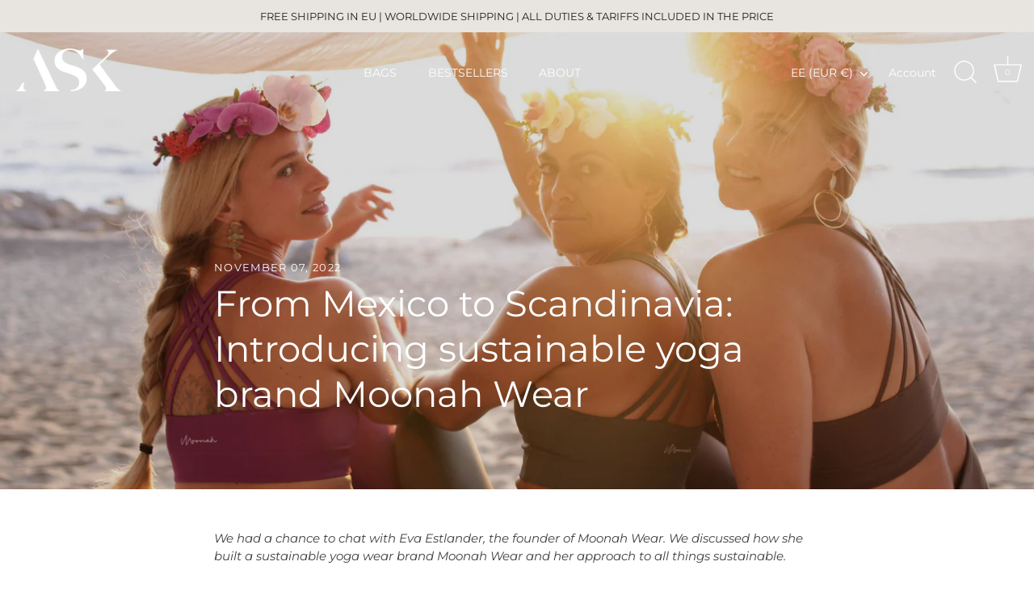

--- FILE ---
content_type: text/html; charset=utf-8
request_url: https://www.askscandinavia.com/en-ee/blogs/journal/introducing-sustainable-brand-moonah-wear
body_size: 36253
content:
<!doctype html>
<html class="no-js" lang="en">
<head>
  <!-- Showcase 9.0.0 -->

  <meta charset="utf-8" />
<meta name="viewport" content="width=device-width,initial-scale=1.0" />
<meta http-equiv="X-UA-Compatible" content="IE=edge">

<link rel="preconnect" href="https://cdn.shopify.com" crossorigin>
<link rel="preconnect" href="https://fonts.shopify.com" crossorigin>
<link rel="preconnect" href="https://monorail-edge.shopifysvc.com"><link rel="preload" as="font" href="//www.askscandinavia.com/cdn/fonts/montserrat/montserrat_n4.81949fa0ac9fd2021e16436151e8eaa539321637.woff2" type="font/woff2" crossorigin><link rel="preload" as="font" href="//www.askscandinavia.com/cdn/fonts/montserrat/montserrat_n4.81949fa0ac9fd2021e16436151e8eaa539321637.woff2" type="font/woff2" crossorigin><link rel="preload" as="font" href="//www.askscandinavia.com/cdn/fonts/montserrat/montserrat_n4.81949fa0ac9fd2021e16436151e8eaa539321637.woff2" type="font/woff2" crossorigin><link rel="preload" as="font" href="//www.askscandinavia.com/cdn/fonts/montserrat/montserrat_n4.81949fa0ac9fd2021e16436151e8eaa539321637.woff2" type="font/woff2" crossorigin><link rel="preload" href="//www.askscandinavia.com/cdn/shop/t/39/assets/vendor.min.js?v=36987075639955835061761733024" as="script">
<link rel="preload" href="//www.askscandinavia.com/cdn/shop/t/39/assets/theme.js?v=35886120577279090921761733023" as="script"><link rel="canonical" href="https://www.askscandinavia.com/en-ee/blogs/journal/introducing-sustainable-brand-moonah-wear" /><link rel="icon" href="//www.askscandinavia.com/cdn/shop/files/ASK_logo_square.jpg?crop=center&height=48&v=1681731608&width=48" type="image/jpg"><meta name="description" content="We had a chance to chat with Eva Estlander, the founder of Moonah Wear. We discussed how she built a sustainable yoga-wear brand Moonah Wear and her approach to all things sustainable.">
<style>
    @font-face {
  font-family: Montserrat;
  font-weight: 400;
  font-style: normal;
  font-display: swap;
  src: url("//www.askscandinavia.com/cdn/fonts/montserrat/montserrat_n4.81949fa0ac9fd2021e16436151e8eaa539321637.woff2") format("woff2"),
       url("//www.askscandinavia.com/cdn/fonts/montserrat/montserrat_n4.a6c632ca7b62da89c3594789ba828388aac693fe.woff") format("woff");
}

    @font-face {
  font-family: Montserrat;
  font-weight: 200;
  font-style: normal;
  font-display: swap;
  src: url("//www.askscandinavia.com/cdn/fonts/montserrat/montserrat_n2.6158a4b6474a580592572fe30f04d0efe5adcbe8.woff2") format("woff2"),
       url("//www.askscandinavia.com/cdn/fonts/montserrat/montserrat_n2.e4b01871223c147c2b91e7b86462152be4d7b524.woff") format("woff");
}

    @font-face {
  font-family: Montserrat;
  font-weight: 500;
  font-style: normal;
  font-display: swap;
  src: url("//www.askscandinavia.com/cdn/fonts/montserrat/montserrat_n5.07ef3781d9c78c8b93c98419da7ad4fbeebb6635.woff2") format("woff2"),
       url("//www.askscandinavia.com/cdn/fonts/montserrat/montserrat_n5.adf9b4bd8b0e4f55a0b203cdd84512667e0d5e4d.woff") format("woff");
}

    @font-face {
  font-family: Montserrat;
  font-weight: 600;
  font-style: normal;
  font-display: swap;
  src: url("//www.askscandinavia.com/cdn/fonts/montserrat/montserrat_n6.1326b3e84230700ef15b3a29fb520639977513e0.woff2") format("woff2"),
       url("//www.askscandinavia.com/cdn/fonts/montserrat/montserrat_n6.652f051080eb14192330daceed8cd53dfdc5ead9.woff") format("woff");
}

    @font-face {
  font-family: Montserrat;
  font-weight: 700;
  font-style: normal;
  font-display: swap;
  src: url("//www.askscandinavia.com/cdn/fonts/montserrat/montserrat_n7.3c434e22befd5c18a6b4afadb1e3d77c128c7939.woff2") format("woff2"),
       url("//www.askscandinavia.com/cdn/fonts/montserrat/montserrat_n7.5d9fa6e2cae713c8fb539a9876489d86207fe957.woff") format("woff");
}

    @font-face {
  font-family: Montserrat;
  font-weight: 400;
  font-style: italic;
  font-display: swap;
  src: url("//www.askscandinavia.com/cdn/fonts/montserrat/montserrat_i4.5a4ea298b4789e064f62a29aafc18d41f09ae59b.woff2") format("woff2"),
       url("//www.askscandinavia.com/cdn/fonts/montserrat/montserrat_i4.072b5869c5e0ed5b9d2021e4c2af132e16681ad2.woff") format("woff");
}

    @font-face {
  font-family: Montserrat;
  font-weight: 700;
  font-style: italic;
  font-display: swap;
  src: url("//www.askscandinavia.com/cdn/fonts/montserrat/montserrat_i7.a0d4a463df4f146567d871890ffb3c80408e7732.woff2") format("woff2"),
       url("//www.askscandinavia.com/cdn/fonts/montserrat/montserrat_i7.f6ec9f2a0681acc6f8152c40921d2a4d2e1a2c78.woff") format("woff");
}

    @font-face {
  font-family: Montserrat;
  font-weight: 400;
  font-style: normal;
  font-display: swap;
  src: url("//www.askscandinavia.com/cdn/fonts/montserrat/montserrat_n4.81949fa0ac9fd2021e16436151e8eaa539321637.woff2") format("woff2"),
       url("//www.askscandinavia.com/cdn/fonts/montserrat/montserrat_n4.a6c632ca7b62da89c3594789ba828388aac693fe.woff") format("woff");
}

    @font-face {
  font-family: Montserrat;
  font-weight: 400;
  font-style: normal;
  font-display: swap;
  src: url("//www.askscandinavia.com/cdn/fonts/montserrat/montserrat_n4.81949fa0ac9fd2021e16436151e8eaa539321637.woff2") format("woff2"),
       url("//www.askscandinavia.com/cdn/fonts/montserrat/montserrat_n4.a6c632ca7b62da89c3594789ba828388aac693fe.woff") format("woff");
}

    @font-face {
  font-family: Montserrat;
  font-weight: 400;
  font-style: normal;
  font-display: swap;
  src: url("//www.askscandinavia.com/cdn/fonts/montserrat/montserrat_n4.81949fa0ac9fd2021e16436151e8eaa539321637.woff2") format("woff2"),
       url("//www.askscandinavia.com/cdn/fonts/montserrat/montserrat_n4.a6c632ca7b62da89c3594789ba828388aac693fe.woff") format("woff");
}

  </style>

  <title>
    Introducing sustainable yoga-wear brand Moonah Wear &ndash; ASK Scandinavia
  </title>

  <meta property="og:site_name" content="ASK Scandinavia">
<meta property="og:url" content="https://www.askscandinavia.com/en-ee/blogs/journal/introducing-sustainable-brand-moonah-wear">
<meta property="og:title" content="Introducing sustainable yoga-wear brand Moonah Wear">
<meta property="og:type" content="article">
<meta property="og:description" content="We had a chance to chat with Eva Estlander, the founder of Moonah Wear. We discussed how she built a sustainable yoga-wear brand Moonah Wear and her approach to all things sustainable."><meta property="og:image" content="http://www.askscandinavia.com/cdn/shop/articles/moon_babes_1200x1200.jpg?v=1753706922">
  <meta property="og:image:secure_url" content="https://www.askscandinavia.com/cdn/shop/articles/moon_babes_1200x1200.jpg?v=1753706922">
  <meta property="og:image:width" content="4472">
  <meta property="og:image:height" content="2981"><meta name="twitter:card" content="summary_large_image">
<meta name="twitter:title" content="Introducing sustainable yoga-wear brand Moonah Wear">
<meta name="twitter:description" content="We had a chance to chat with Eva Estlander, the founder of Moonah Wear. We discussed how she built a sustainable yoga-wear brand Moonah Wear and her approach to all things sustainable.">


  <style data-shopify>
    :root {
      --viewport-height: 100vh;
      --viewport-height-first-section: 100vh;
      --nav-height: 0;
    }
  </style>

  <link href="//www.askscandinavia.com/cdn/shop/t/39/assets/styles.css?v=64857034804101876801761983975" rel="stylesheet" type="text/css" media="all" />

  <script>window.performance && window.performance.mark && window.performance.mark('shopify.content_for_header.start');</script><meta name="google-site-verification" content="ODaAp2SLrtHhIf6ZGq_TiG_HtQaRM8LEXxNPJRCp9D8">
<meta name="facebook-domain-verification" content="1aydlnxi2b3kt92wt86l2us97kncj0">
<meta id="shopify-digital-wallet" name="shopify-digital-wallet" content="/13646159/digital_wallets/dialog">
<meta name="shopify-checkout-api-token" content="5a868e956646341b1260c891d813de32">
<meta id="in-context-paypal-metadata" data-shop-id="13646159" data-venmo-supported="false" data-environment="production" data-locale="en_US" data-paypal-v4="true" data-currency="EUR">
<link rel="alternate" type="application/atom+xml" title="Feed" href="/en-ee/blogs/journal.atom" />
<link rel="alternate" hreflang="x-default" href="https://www.askscandinavia.com/blogs/journal/introducing-sustainable-brand-moonah-wear">
<link rel="alternate" hreflang="en" href="https://www.askscandinavia.com/blogs/journal/introducing-sustainable-brand-moonah-wear">
<link rel="alternate" hreflang="en-US" href="https://www.askscandinavia.com/en-us/blogs/journal/introducing-sustainable-brand-moonah-wear">
<link rel="alternate" hreflang="en-DE" href="https://www.askscandinavia.com/en-de/blogs/journal/introducing-sustainable-brand-moonah-wear">
<link rel="alternate" hreflang="de-DE" href="https://www.askscandinavia.com/de-de/blogs/journal/introducing-sustainable-brand-moonah-wear">
<link rel="alternate" hreflang="en-SE" href="https://www.askscandinavia.com/en-se/blogs/journal/introducing-sustainable-brand-moonah-wear">
<link rel="alternate" hreflang="en-GB" href="https://www.askscandinavia.com/en-gb/blogs/journal/introducing-sustainable-brand-moonah-wear">
<link rel="alternate" hreflang="en-FR" href="https://www.askscandinavia.com/en-fr/blogs/journal/introducing-sustainable-brand-moonah-wear">
<link rel="alternate" hreflang="en-NL" href="https://www.askscandinavia.com/en-nl/blogs/journal/introducing-sustainable-brand-moonah-wear">
<link rel="alternate" hreflang="en-DK" href="https://www.askscandinavia.com/en-dk/blogs/journal/introducing-sustainable-brand-moonah-wear">
<link rel="alternate" hreflang="en-SG" href="https://www.askscandinavia.com/en-sg/blogs/journal/introducing-sustainable-brand-moonah-wear">
<link rel="alternate" hreflang="en-JP" href="https://www.askscandinavia.com/en-jp/blogs/journal/introducing-sustainable-brand-moonah-wear">
<link rel="alternate" hreflang="en-CA" href="https://www.askscandinavia.com/en-ca/blogs/journal/introducing-sustainable-brand-moonah-wear">
<link rel="alternate" hreflang="en-AT" href="https://www.askscandinavia.com/en-at/blogs/journal/introducing-sustainable-brand-moonah-wear">
<link rel="alternate" hreflang="de-AT" href="https://www.askscandinavia.com/de-at/blogs/journal/introducing-sustainable-brand-moonah-wear">
<link rel="alternate" hreflang="en-IE" href="https://www.askscandinavia.com/en-ie/blogs/journal/introducing-sustainable-brand-moonah-wear">
<link rel="alternate" hreflang="en-EE" href="https://www.askscandinavia.com/en-ee/blogs/journal/introducing-sustainable-brand-moonah-wear">
<link rel="alternate" hreflang="en-NO" href="https://www.askscandinavia.com/en-no/blogs/journal/introducing-sustainable-brand-moonah-wear">
<link rel="alternate" hreflang="en-ES" href="https://www.askscandinavia.com/en-es/blogs/journal/introducing-sustainable-brand-moonah-wear">
<link rel="alternate" hreflang="en-IT" href="https://www.askscandinavia.com/en-it/blogs/journal/introducing-sustainable-brand-moonah-wear">
<link rel="alternate" hreflang="it-IT" href="https://www.askscandinavia.com/it-it/blogs/journal/introducing-sustainable-brand-moonah-wear">
<link rel="alternate" hreflang="en-CH" href="https://www.askscandinavia.com/en-ch/blogs/journal/introducing-sustainable-brand-moonah-wear">
<link rel="alternate" hreflang="de-CH" href="https://www.askscandinavia.com/de-ch/blogs/journal/introducing-sustainable-brand-moonah-wear">
<link rel="alternate" hreflang="en-BE" href="https://www.askscandinavia.com/en-be/blogs/journal/introducing-sustainable-brand-moonah-wear">
<link rel="alternate" hreflang="en-AU" href="https://www.askscandinavia.com/en-au/blogs/journal/introducing-sustainable-brand-moonah-wear">
<link rel="alternate" hreflang="en-IS" href="https://www.askscandinavia.com/en-is/blogs/journal/introducing-sustainable-brand-moonah-wear">
<link rel="alternate" hreflang="en-PL" href="https://www.askscandinavia.com/en-pl/blogs/journal/introducing-sustainable-brand-moonah-wear">
<link rel="alternate" hreflang="en-CZ" href="https://www.askscandinavia.com/en-cz/blogs/journal/introducing-sustainable-brand-moonah-wear">
<link rel="alternate" hreflang="en-PT" href="https://www.askscandinavia.com/en-pt/blogs/journal/introducing-sustainable-brand-moonah-wear">
<link rel="alternate" hreflang="en-LV" href="https://www.askscandinavia.com/en-lv/blogs/journal/introducing-sustainable-brand-moonah-wear">
<link rel="alternate" hreflang="en-GR" href="https://www.askscandinavia.com/en-gr/blogs/journal/introducing-sustainable-brand-moonah-wear">
<link rel="alternate" hreflang="en-LT" href="https://www.askscandinavia.com/en-lt/blogs/journal/introducing-sustainable-brand-moonah-wear">
<script async="async" src="/checkouts/internal/preloads.js?locale=en-EE"></script>
<link rel="preconnect" href="https://shop.app" crossorigin="anonymous">
<script async="async" src="https://shop.app/checkouts/internal/preloads.js?locale=en-EE&shop_id=13646159" crossorigin="anonymous"></script>
<script id="apple-pay-shop-capabilities" type="application/json">{"shopId":13646159,"countryCode":"FI","currencyCode":"EUR","merchantCapabilities":["supports3DS"],"merchantId":"gid:\/\/shopify\/Shop\/13646159","merchantName":"ASK Scandinavia","requiredBillingContactFields":["postalAddress","email","phone"],"requiredShippingContactFields":["postalAddress","email","phone"],"shippingType":"shipping","supportedNetworks":["visa","maestro","masterCard","amex"],"total":{"type":"pending","label":"ASK Scandinavia","amount":"1.00"},"shopifyPaymentsEnabled":true,"supportsSubscriptions":true}</script>
<script id="shopify-features" type="application/json">{"accessToken":"5a868e956646341b1260c891d813de32","betas":["rich-media-storefront-analytics"],"domain":"www.askscandinavia.com","predictiveSearch":true,"shopId":13646159,"locale":"en"}</script>
<script>var Shopify = Shopify || {};
Shopify.shop = "ask-the-scandinavian-bag-company.myshopify.com";
Shopify.locale = "en";
Shopify.currency = {"active":"EUR","rate":"1.0"};
Shopify.country = "EE";
Shopify.theme = {"name":"9.0.0 Showcase - 29-10-25","id":187439546714,"schema_name":"Showcase","schema_version":"9.0.0","theme_store_id":677,"role":"main"};
Shopify.theme.handle = "null";
Shopify.theme.style = {"id":null,"handle":null};
Shopify.cdnHost = "www.askscandinavia.com/cdn";
Shopify.routes = Shopify.routes || {};
Shopify.routes.root = "/en-ee/";</script>
<script type="module">!function(o){(o.Shopify=o.Shopify||{}).modules=!0}(window);</script>
<script>!function(o){function n(){var o=[];function n(){o.push(Array.prototype.slice.apply(arguments))}return n.q=o,n}var t=o.Shopify=o.Shopify||{};t.loadFeatures=n(),t.autoloadFeatures=n()}(window);</script>
<script>
  window.ShopifyPay = window.ShopifyPay || {};
  window.ShopifyPay.apiHost = "shop.app\/pay";
  window.ShopifyPay.redirectState = null;
</script>
<script id="shop-js-analytics" type="application/json">{"pageType":"article"}</script>
<script defer="defer" async type="module" src="//www.askscandinavia.com/cdn/shopifycloud/shop-js/modules/v2/client.init-shop-cart-sync_IZsNAliE.en.esm.js"></script>
<script defer="defer" async type="module" src="//www.askscandinavia.com/cdn/shopifycloud/shop-js/modules/v2/chunk.common_0OUaOowp.esm.js"></script>
<script type="module">
  await import("//www.askscandinavia.com/cdn/shopifycloud/shop-js/modules/v2/client.init-shop-cart-sync_IZsNAliE.en.esm.js");
await import("//www.askscandinavia.com/cdn/shopifycloud/shop-js/modules/v2/chunk.common_0OUaOowp.esm.js");

  window.Shopify.SignInWithShop?.initShopCartSync?.({"fedCMEnabled":true,"windoidEnabled":true});

</script>
<script>
  window.Shopify = window.Shopify || {};
  if (!window.Shopify.featureAssets) window.Shopify.featureAssets = {};
  window.Shopify.featureAssets['shop-js'] = {"shop-cart-sync":["modules/v2/client.shop-cart-sync_DLOhI_0X.en.esm.js","modules/v2/chunk.common_0OUaOowp.esm.js"],"init-fed-cm":["modules/v2/client.init-fed-cm_C6YtU0w6.en.esm.js","modules/v2/chunk.common_0OUaOowp.esm.js"],"shop-button":["modules/v2/client.shop-button_BCMx7GTG.en.esm.js","modules/v2/chunk.common_0OUaOowp.esm.js"],"shop-cash-offers":["modules/v2/client.shop-cash-offers_BT26qb5j.en.esm.js","modules/v2/chunk.common_0OUaOowp.esm.js","modules/v2/chunk.modal_CGo_dVj3.esm.js"],"init-windoid":["modules/v2/client.init-windoid_B9PkRMql.en.esm.js","modules/v2/chunk.common_0OUaOowp.esm.js"],"init-shop-email-lookup-coordinator":["modules/v2/client.init-shop-email-lookup-coordinator_DZkqjsbU.en.esm.js","modules/v2/chunk.common_0OUaOowp.esm.js"],"shop-toast-manager":["modules/v2/client.shop-toast-manager_Di2EnuM7.en.esm.js","modules/v2/chunk.common_0OUaOowp.esm.js"],"shop-login-button":["modules/v2/client.shop-login-button_BtqW_SIO.en.esm.js","modules/v2/chunk.common_0OUaOowp.esm.js","modules/v2/chunk.modal_CGo_dVj3.esm.js"],"avatar":["modules/v2/client.avatar_BTnouDA3.en.esm.js"],"pay-button":["modules/v2/client.pay-button_CWa-C9R1.en.esm.js","modules/v2/chunk.common_0OUaOowp.esm.js"],"init-shop-cart-sync":["modules/v2/client.init-shop-cart-sync_IZsNAliE.en.esm.js","modules/v2/chunk.common_0OUaOowp.esm.js"],"init-customer-accounts":["modules/v2/client.init-customer-accounts_DenGwJTU.en.esm.js","modules/v2/client.shop-login-button_BtqW_SIO.en.esm.js","modules/v2/chunk.common_0OUaOowp.esm.js","modules/v2/chunk.modal_CGo_dVj3.esm.js"],"init-shop-for-new-customer-accounts":["modules/v2/client.init-shop-for-new-customer-accounts_JdHXxpS9.en.esm.js","modules/v2/client.shop-login-button_BtqW_SIO.en.esm.js","modules/v2/chunk.common_0OUaOowp.esm.js","modules/v2/chunk.modal_CGo_dVj3.esm.js"],"init-customer-accounts-sign-up":["modules/v2/client.init-customer-accounts-sign-up_D6__K_p8.en.esm.js","modules/v2/client.shop-login-button_BtqW_SIO.en.esm.js","modules/v2/chunk.common_0OUaOowp.esm.js","modules/v2/chunk.modal_CGo_dVj3.esm.js"],"checkout-modal":["modules/v2/client.checkout-modal_C_ZQDY6s.en.esm.js","modules/v2/chunk.common_0OUaOowp.esm.js","modules/v2/chunk.modal_CGo_dVj3.esm.js"],"shop-follow-button":["modules/v2/client.shop-follow-button_XetIsj8l.en.esm.js","modules/v2/chunk.common_0OUaOowp.esm.js","modules/v2/chunk.modal_CGo_dVj3.esm.js"],"lead-capture":["modules/v2/client.lead-capture_DvA72MRN.en.esm.js","modules/v2/chunk.common_0OUaOowp.esm.js","modules/v2/chunk.modal_CGo_dVj3.esm.js"],"shop-login":["modules/v2/client.shop-login_ClXNxyh6.en.esm.js","modules/v2/chunk.common_0OUaOowp.esm.js","modules/v2/chunk.modal_CGo_dVj3.esm.js"],"payment-terms":["modules/v2/client.payment-terms_CNlwjfZz.en.esm.js","modules/v2/chunk.common_0OUaOowp.esm.js","modules/v2/chunk.modal_CGo_dVj3.esm.js"]};
</script>
<script>(function() {
  var isLoaded = false;
  function asyncLoad() {
    if (isLoaded) return;
    isLoaded = true;
    var urls = ["https:\/\/cdn.shopify.com\/s\/files\/1\/0449\/2568\/1820\/t\/4\/assets\/booster_currency.js?v=1624978055\u0026shop=ask-the-scandinavian-bag-company.myshopify.com","https:\/\/cdn-loyalty.yotpo.com\/loader\/mSUBEud0fSjZyrR6hVHmSw.js?shop=ask-the-scandinavian-bag-company.myshopify.com","https:\/\/cdn.nfcube.com\/instafeed-7b4707b434c2b22f8d092e6124dfc1c2.js?shop=ask-the-scandinavian-bag-company.myshopify.com","https:\/\/widgets.automizely.com\/loyalty\/v1\/main.js?connection_id=33c15f3d53d44af8817f86a563705f24\u0026mapped_org_id=4c723d2cbfd8872758e0a989fb74c262_v1\u0026shop=ask-the-scandinavian-bag-company.myshopify.com","https:\/\/cdn.shopify.com\/s\/files\/1\/0449\/2568\/1820\/t\/4\/assets\/booster_currency.js?v=1624978055\u0026shop=ask-the-scandinavian-bag-company.myshopify.com"];
    for (var i = 0; i < urls.length; i++) {
      var s = document.createElement('script');
      s.type = 'text/javascript';
      s.async = true;
      s.src = urls[i];
      var x = document.getElementsByTagName('script')[0];
      x.parentNode.insertBefore(s, x);
    }
  };
  if(window.attachEvent) {
    window.attachEvent('onload', asyncLoad);
  } else {
    window.addEventListener('load', asyncLoad, false);
  }
})();</script>
<script id="__st">var __st={"a":13646159,"offset":7200,"reqid":"91060629-c82c-438d-9b40-6fe2dfa381f4-1768353381","pageurl":"www.askscandinavia.com\/en-ee\/blogs\/journal\/introducing-sustainable-brand-moonah-wear","s":"articles-588274041053","u":"d51c24e76240","p":"article","rtyp":"article","rid":588274041053};</script>
<script>window.ShopifyPaypalV4VisibilityTracking = true;</script>
<script id="captcha-bootstrap">!function(){'use strict';const t='contact',e='account',n='new_comment',o=[[t,t],['blogs',n],['comments',n],[t,'customer']],c=[[e,'customer_login'],[e,'guest_login'],[e,'recover_customer_password'],[e,'create_customer']],r=t=>t.map((([t,e])=>`form[action*='/${t}']:not([data-nocaptcha='true']) input[name='form_type'][value='${e}']`)).join(','),a=t=>()=>t?[...document.querySelectorAll(t)].map((t=>t.form)):[];function s(){const t=[...o],e=r(t);return a(e)}const i='password',u='form_key',d=['recaptcha-v3-token','g-recaptcha-response','h-captcha-response',i],f=()=>{try{return window.sessionStorage}catch{return}},m='__shopify_v',_=t=>t.elements[u];function p(t,e,n=!1){try{const o=window.sessionStorage,c=JSON.parse(o.getItem(e)),{data:r}=function(t){const{data:e,action:n}=t;return t[m]||n?{data:e,action:n}:{data:t,action:n}}(c);for(const[e,n]of Object.entries(r))t.elements[e]&&(t.elements[e].value=n);n&&o.removeItem(e)}catch(o){console.error('form repopulation failed',{error:o})}}const l='form_type',E='cptcha';function T(t){t.dataset[E]=!0}const w=window,h=w.document,L='Shopify',v='ce_forms',y='captcha';let A=!1;((t,e)=>{const n=(g='f06e6c50-85a8-45c8-87d0-21a2b65856fe',I='https://cdn.shopify.com/shopifycloud/storefront-forms-hcaptcha/ce_storefront_forms_captcha_hcaptcha.v1.5.2.iife.js',D={infoText:'Protected by hCaptcha',privacyText:'Privacy',termsText:'Terms'},(t,e,n)=>{const o=w[L][v],c=o.bindForm;if(c)return c(t,g,e,D).then(n);var r;o.q.push([[t,g,e,D],n]),r=I,A||(h.body.append(Object.assign(h.createElement('script'),{id:'captcha-provider',async:!0,src:r})),A=!0)});var g,I,D;w[L]=w[L]||{},w[L][v]=w[L][v]||{},w[L][v].q=[],w[L][y]=w[L][y]||{},w[L][y].protect=function(t,e){n(t,void 0,e),T(t)},Object.freeze(w[L][y]),function(t,e,n,w,h,L){const[v,y,A,g]=function(t,e,n){const i=e?o:[],u=t?c:[],d=[...i,...u],f=r(d),m=r(i),_=r(d.filter((([t,e])=>n.includes(e))));return[a(f),a(m),a(_),s()]}(w,h,L),I=t=>{const e=t.target;return e instanceof HTMLFormElement?e:e&&e.form},D=t=>v().includes(t);t.addEventListener('submit',(t=>{const e=I(t);if(!e)return;const n=D(e)&&!e.dataset.hcaptchaBound&&!e.dataset.recaptchaBound,o=_(e),c=g().includes(e)&&(!o||!o.value);(n||c)&&t.preventDefault(),c&&!n&&(function(t){try{if(!f())return;!function(t){const e=f();if(!e)return;const n=_(t);if(!n)return;const o=n.value;o&&e.removeItem(o)}(t);const e=Array.from(Array(32),(()=>Math.random().toString(36)[2])).join('');!function(t,e){_(t)||t.append(Object.assign(document.createElement('input'),{type:'hidden',name:u})),t.elements[u].value=e}(t,e),function(t,e){const n=f();if(!n)return;const o=[...t.querySelectorAll(`input[type='${i}']`)].map((({name:t})=>t)),c=[...d,...o],r={};for(const[a,s]of new FormData(t).entries())c.includes(a)||(r[a]=s);n.setItem(e,JSON.stringify({[m]:1,action:t.action,data:r}))}(t,e)}catch(e){console.error('failed to persist form',e)}}(e),e.submit())}));const S=(t,e)=>{t&&!t.dataset[E]&&(n(t,e.some((e=>e===t))),T(t))};for(const o of['focusin','change'])t.addEventListener(o,(t=>{const e=I(t);D(e)&&S(e,y())}));const B=e.get('form_key'),M=e.get(l),P=B&&M;t.addEventListener('DOMContentLoaded',(()=>{const t=y();if(P)for(const e of t)e.elements[l].value===M&&p(e,B);[...new Set([...A(),...v().filter((t=>'true'===t.dataset.shopifyCaptcha))])].forEach((e=>S(e,t)))}))}(h,new URLSearchParams(w.location.search),n,t,e,['guest_login'])})(!0,!0)}();</script>
<script integrity="sha256-4kQ18oKyAcykRKYeNunJcIwy7WH5gtpwJnB7kiuLZ1E=" data-source-attribution="shopify.loadfeatures" defer="defer" src="//www.askscandinavia.com/cdn/shopifycloud/storefront/assets/storefront/load_feature-a0a9edcb.js" crossorigin="anonymous"></script>
<script crossorigin="anonymous" defer="defer" src="//www.askscandinavia.com/cdn/shopifycloud/storefront/assets/shopify_pay/storefront-65b4c6d7.js?v=20250812"></script>
<script data-source-attribution="shopify.dynamic_checkout.dynamic.init">var Shopify=Shopify||{};Shopify.PaymentButton=Shopify.PaymentButton||{isStorefrontPortableWallets:!0,init:function(){window.Shopify.PaymentButton.init=function(){};var t=document.createElement("script");t.src="https://www.askscandinavia.com/cdn/shopifycloud/portable-wallets/latest/portable-wallets.en.js",t.type="module",document.head.appendChild(t)}};
</script>
<script data-source-attribution="shopify.dynamic_checkout.buyer_consent">
  function portableWalletsHideBuyerConsent(e){var t=document.getElementById("shopify-buyer-consent"),n=document.getElementById("shopify-subscription-policy-button");t&&n&&(t.classList.add("hidden"),t.setAttribute("aria-hidden","true"),n.removeEventListener("click",e))}function portableWalletsShowBuyerConsent(e){var t=document.getElementById("shopify-buyer-consent"),n=document.getElementById("shopify-subscription-policy-button");t&&n&&(t.classList.remove("hidden"),t.removeAttribute("aria-hidden"),n.addEventListener("click",e))}window.Shopify?.PaymentButton&&(window.Shopify.PaymentButton.hideBuyerConsent=portableWalletsHideBuyerConsent,window.Shopify.PaymentButton.showBuyerConsent=portableWalletsShowBuyerConsent);
</script>
<script data-source-attribution="shopify.dynamic_checkout.cart.bootstrap">document.addEventListener("DOMContentLoaded",(function(){function t(){return document.querySelector("shopify-accelerated-checkout-cart, shopify-accelerated-checkout")}if(t())Shopify.PaymentButton.init();else{new MutationObserver((function(e,n){t()&&(Shopify.PaymentButton.init(),n.disconnect())})).observe(document.body,{childList:!0,subtree:!0})}}));
</script>
<script id='scb4127' type='text/javascript' async='' src='https://www.askscandinavia.com/cdn/shopifycloud/privacy-banner/storefront-banner.js'></script><link id="shopify-accelerated-checkout-styles" rel="stylesheet" media="screen" href="https://www.askscandinavia.com/cdn/shopifycloud/portable-wallets/latest/accelerated-checkout-backwards-compat.css" crossorigin="anonymous">
<style id="shopify-accelerated-checkout-cart">
        #shopify-buyer-consent {
  margin-top: 1em;
  display: inline-block;
  width: 100%;
}

#shopify-buyer-consent.hidden {
  display: none;
}

#shopify-subscription-policy-button {
  background: none;
  border: none;
  padding: 0;
  text-decoration: underline;
  font-size: inherit;
  cursor: pointer;
}

#shopify-subscription-policy-button::before {
  box-shadow: none;
}

      </style>

<script>window.performance && window.performance.mark && window.performance.mark('shopify.content_for_header.end');</script>
<script>
    document.documentElement.className = document.documentElement.className.replace('no-js', 'js');
    window.theme = window.theme || {};
    
      theme.money_format_with_code_preference = "\u003cspan class=money\u003e€{{amount}}\u003c\/span\u003e";
    
    theme.money_format = "\u003cspan class=money\u003e€{{amount}}\u003c\/span\u003e";
    theme.money_container = '.theme-money';
    theme.strings = {
      previous: "Previous",
      next: "Next",
      close: "Close",
      addressError: "Error looking up that address",
      addressNoResults: "No results for that address",
      addressQueryLimit: "You have exceeded the Google API usage limit. Consider upgrading to a \u003ca href=\"https:\/\/developers.google.com\/maps\/premium\/usage-limits\"\u003ePremium Plan\u003c\/a\u003e.",
      authError: "There was a problem authenticating your Google Maps API Key.",
      back: "Back",
      cartConfirmation: "You must agree to the terms and conditions before continuing.",
      loadMore: "Load more",
      infiniteScrollNoMore: "No more results",
      priceNonExistent: "Unavailable",
      buttonDefault: "Add to Cart",
      buttonPreorder: "Pre-order",
      buttonNoStock: "Out of stock",
      buttonNoVariant: "Unavailable",
      variantNoStock: "Sold out",
      unitPriceSeparator: " \/ ",
      colorBoxPrevious: "Previous",
      colorBoxNext: "Next",
      colorBoxClose: "Close",
      navigateHome: "Home",
      productAddingToCart: "Adding",
      productAddedToCart: "Added to cart",
      popupWasAdded: "was added to your cart",
      popupCheckout: "Checkout",
      popupContinueShopping: "Continue shopping",
      onlyXLeft: "[[ quantity ]] in stock",
      priceSoldOut: "Sold Out",
      inventoryLowStock: "Low stock",
      inventoryInStock: "In stock",
      loading: "Loading...",
      viewCart: "View cart",
      page: "Page {{ page }}",
      imageSlider: "Image slider",
      clearAll: "Clear all"
    };
    theme.routes = {
      root_url: '/en-ee',
      cart_url: '/en-ee/cart',
      cart_add_url: '/en-ee/cart/add',
      cart_change_url: '/en-ee/cart/change',
      cart_update_url: '/en-ee/cart/update.js',
      checkout: '/checkout'
    };
    theme.settings = {
      animationEnabledDesktop: true,
      animationEnabledMobile: true
    };

    theme.checkViewportFillers = function(){
      var toggleState = false;
      var elPageContent = document.getElementById('page-content');
      if(elPageContent) {
        var elOverlapSection = elPageContent.querySelector('.header-overlap-section');
        if (elOverlapSection) {
          var padding = parseInt(getComputedStyle(elPageContent).getPropertyValue('padding-top'));
          toggleState = ((Math.round(elOverlapSection.offsetTop) - padding) === 0);
        }
      }
      if(toggleState) {
        document.getElementsByTagName('body')[0].classList.add('header-section-overlap');
      } else {
        document.getElementsByTagName('body')[0].classList.remove('header-section-overlap');
      }
    };

    theme.assessAltLogo = function(){
      var elsOverlappers = document.querySelectorAll('.needs-alt-logo');
      var useAltLogo = false;
      if(elsOverlappers.length) {
        var elSiteControl = document.querySelector('#site-control');
        var elSiteControlInner = document.querySelector('#site-control .site-control__inner');
        var headerMid = elSiteControlInner.offsetTop + elSiteControl.offsetTop + elSiteControlInner.offsetHeight / 2;
        Array.prototype.forEach.call(elsOverlappers, function(el, i){
          var thisTop = el.getBoundingClientRect().top;
          var thisBottom = thisTop + el.offsetHeight;
          if(headerMid > thisTop && headerMid < thisBottom) {
            useAltLogo = true;
            return false;
          }
        });
      }
      if(useAltLogo) {
        document.getElementsByTagName('body')[0].classList.add('use-alt-logo');
      } else {
        document.getElementsByTagName('body')[0].classList.remove('use-alt-logo');
      }
    };
  </script>
<!-- BEGIN app block: shopify://apps/yeps/blocks/yeps/e514c124-b6d8-42cf-8001-0defa550f08e --><script>
window.YepsID = '018fa658-ac4d-3c6e-38bc-69e400026da5';

window.YepsData = {"campaigns":[],"hacks":{"themeHack":{"method":"automatic","type":"fixedNav","placements":["top"],"positions":["fixed","static","hybrid"],"css":".yeps-top-push.yeps-top-animated .site-control:not(.scrolls-with-page):not(.nav-hidden) {\n  transition: top 0.25s ease-in-out;\n}\n\n.yeps-top-push.yeps-top-show .site-control:not(.scrolls-with-page):not(.nav-hidden) {\n  top: calc(var(--yeps-top-height) + var(--yeps-top-height-offset)) !important;\n}\n\n.yeps-top-push.yeps-top-animated #page-menu > .inner {\n  transition: transform 0.25s ease-in-out;\n}\n\n.yeps-top-push.yeps-top-show #page-menu > .inner {\n  transform: translateY(calc(var(--yeps-top-height) + var(--yeps-top-height-offset))) !important;\n}\n\n@media (min-width: 768px) {\n  .yeps-top-push.yeps-top-animated {\n    transition: transform 0.25s ease-in-out;\n  }\n\n  .yeps-top-push.yeps-top-show .theme-filter-container .cc-product-filter.cc-product-filter--sticky-true {\n    transform: translateY(calc(var(--yeps-top-height) + var(--yeps-top-height-offset))) !important;\n  }\n}\n\n.yeps-top-show :has(#search-modal.reveal) {\n  --yeps-z-index: 19;\n}"},"zIndex":null}};
window.YepsActive = false;
window.YepsIsolate = true;
window.YepsMigrated = false;

window.YepsContext = {
  locale: 'en',
  marketId: '13133545693',
  currency: 'EUR',
  pageType: 'article',
  
  
  
  articleId: '588274041053',
  
  
};
</script>


<!-- END app block --><!-- BEGIN app block: shopify://apps/klaviyo-email-marketing-sms/blocks/klaviyo-onsite-embed/2632fe16-c075-4321-a88b-50b567f42507 -->












  <script async src="https://static.klaviyo.com/onsite/js/Rzt6E8/klaviyo.js?company_id=Rzt6E8"></script>
  <script>!function(){if(!window.klaviyo){window._klOnsite=window._klOnsite||[];try{window.klaviyo=new Proxy({},{get:function(n,i){return"push"===i?function(){var n;(n=window._klOnsite).push.apply(n,arguments)}:function(){for(var n=arguments.length,o=new Array(n),w=0;w<n;w++)o[w]=arguments[w];var t="function"==typeof o[o.length-1]?o.pop():void 0,e=new Promise((function(n){window._klOnsite.push([i].concat(o,[function(i){t&&t(i),n(i)}]))}));return e}}})}catch(n){window.klaviyo=window.klaviyo||[],window.klaviyo.push=function(){var n;(n=window._klOnsite).push.apply(n,arguments)}}}}();</script>

  




  <script>
    window.klaviyoReviewsProductDesignMode = false
  </script>







<!-- END app block --><!-- BEGIN app block: shopify://apps/optis-color-swatch/blocks/bss-se-script/ad128d8f-5ebd-45ad-954a-7dd4c4226109 --><script id='bss-se-store-data' type='application/json'>
    {
      "shop": {
        "domain": "ask-the-scandinavian-bag-company.myshopify.com",
        "permanent_domain": "ask-the-scandinavian-bag-company.myshopify.com",
        "url": "https://www.askscandinavia.com",
        "secure_url": "https://www.askscandinavia.com/en-ee",
        "money_format": "€{{amount}}",
        "money_with_currency_format": "€{{amount}} EUR",
        "currency": "EUR",
        "published_locales": [{"shop_locale":{"locale":"en","enabled":true,"primary":true,"published":true}}],
        "lang": "en"
      },
      "customer": {
        "id": null,
        "tags": null
      },
      "template": "article",
      "product": null,
      "collection": [],
      "collections": [
        
      ],
      "cart": {"note":null,"attributes":{},"original_total_price":0,"total_price":0,"total_discount":0,"total_weight":0.0,"item_count":0,"items":[],"requires_shipping":false,"currency":"EUR","items_subtotal_price":0,"cart_level_discount_applications":[],"checkout_charge_amount":0},
      "cart_type": "add_and_redirect"
    }
</script>

<script type='application/json' id='bss-se-first-variant' data-product-id='gid://shopify/Product/'>
    null
</script>

<script id='bss-se-config-data'>
    // const options = [];
    const generals = {"domain":"ask-the-scandinavian-bag-company.myshopify.com","storefront_token":"2760c38766a9f36865d5a3e304b53479"};
    const globalSettings = {"out_of_stock_style":1,"enable_tooltip":0,"image_swatch":{"width":500,"height":500},"custom_css":"/* Insert your CSS code here */\r\n/* === OPTIS out-of-stock swatch – custom black strike line === */\r\n\r\n/* make sure the swatch is a positioned container */\r\n.se-type-swatch[out-of-stock] {\r\n  position: relative;\r\n}\r\n\r\n/* remove the default line (whatever OPTIS sets) */\r\n.se-type-swatch[out-of-stock]::after {\r\n  content: none !important;\r\n}\r\n\r\n/* add our own black diagonal line */\r\n.se-type-swatch[out-of-stock]::before {\r\n  content: \"\" !important;\r\n  position: absolute;\r\n  left: 50%;\r\n  top: 50%;\r\n  width: 140%;\r\n  height: 2px;\r\n  background-color: #000 !important;   /* black line */\r\n  transform: translate(-50%, -50%) rotate(45deg);\r\n  z-index: 2;\r\n  pointer-events: none;\r\n}"};
    const displaySettings = {"swatch":{"product_page":{"width":40,"height":40,"spacing":8,"alignment":"start","hide_extra":0,"border_color":"#c2c2c2","border_width":1,"border_radius":15,"hide_extra_by":"count","count_extra_event":0,"show_limit_values":5,"hover_border_color":"#E7D8B9","active_border_color":"#000000","count_extra_font_size":8,"count_extra_text_color":"#000000","out_of_stock_stroke_length":57,"out_of_stock_stroke_angle":45},"collection_page":{"width":40,"height":40,"spacing":8,"alignment":"start","hide_extra":0,"border_color":"#c2c2c2","border_width":1,"border_radius":15,"hide_extra_by":"count","show_option_name":0,"count_extra_event":1,"show_limit_values":3,"hover_border_color":"#E7D8B9","active_border_color":"#000000","count_extra_font_size":8,"count_extra_text_color":"#000000","option_name_font_weight":"normal","selected_value_font_weight":"normal","out_of_stock_stroke_length":57,"out_of_stock_stroke_angle":45}},"swatch_card":{"product_page":{"width":94,"height":78,"spacing":8,"alignment":"start","font_size":13,"hide_extra":0,"show_price":1,"text_align":"start","text_color":"#000000","font_weight":"normal","border_color":"#c2c2c2","border_width":1,"border_radius":4,"hide_extra_by":"count","background_color":"#ffffff","hover_text_color":"#000000","active_text_color":"#000000","count_extra_event":0,"show_limit_values":5,"hover_border_color":"#75bcfb","active_border_color":"#000000","count_extra_font_size":13,"count_extra_text_color":"#000000","hover_background_color":"#ffffff","active_background_color":"#ffffff","out_of_stock_stroke_length":165,"out_of_stock_stroke_angle":34},"collection_page":{}},"button":{"product_page":{"spacing":8,"alignment":"start","font_size":13,"hide_extra":0,"padding_lr":16,"padding_tb":12,"text_color":"#000000","border_color":"#898989","border_width":1,"border_radius":8,"hide_extra_by":"count","background_color":"#ffffff","hover_text_color":"#ffffff","active_text_color":"#ffffff","count_extra_event":0,"show_limit_values":5,"hover_border_color":"#000000","active_border_color":"#000000","count_extra_font_size":8,"count_extra_text_color":"#000000","hover_background_color":"#000000","active_background_color":"#000000"},"collection_page":{"spacing":4,"alignment":"start","font_size":13,"hide_extra":0,"padding_lr":4,"padding_tb":6,"text_color":"#000000","border_color":"#898989","border_width":1,"border_radius":4,"hide_extra_by":"count","background_color":"#ffffff","hover_text_color":"#ffffff","show_option_name":0,"active_text_color":"#ffffff","count_extra_event":1,"show_limit_values":3,"hover_border_color":"#000000","active_border_color":"#000000","count_extra_font_size":8,"count_extra_text_color":"#000000","hover_background_color":"#000000","active_background_color":"#000000","option_name_font_weight":"normal","selected_value_font_weight":"bold"}},"dropdown":{"product_page":{"font_size":13,"padding_lr":12,"padding_tb":14,"text_color":"#000000","border_color":"#898989","border_width":1,"border_radius":4,"background_color":"#ffffff","hover_text_color":"#000000","active_text_color":"#000000","hover_border_color":"#000000","hover_background_color":"#f1f1f1","active_background_color":"#f1f1f1"},"collection_page":{"font_size":13,"padding_lr":8,"padding_tb":8,"text_color":"#000000","border_color":"#898989","border_width":1,"border_radius":4,"background_color":"#ffffff","hover_text_color":"#000000","show_option_name":0,"active_text_color":"#000000","hover_border_color":"#000000","hover_background_color":"#f1f1f1","active_background_color":"#f1f1f1","option_name_font_weight":"normal","selected_value_font_weight":"bold"}}};

    /**
    * format productOptions: [
    *     {"name":"option 2","position":1,"values":["option value 21","option value 22","option value 23"]},
    *     {"name":"option 1","position":2,"values":["option value 11","option value 12","option value 13"]},
    *     {"name":"option 3","position":3,"values":["option value 31","option value 32","option value 33"]}
    *  ] || [];
    */
    if (typeof BSS_SE == 'undefined') {
      var BSS_SE = {};
      BSS_SE.globalSettings = globalSettings;
      BSS_SE.generals = generals;
      BSS_SE.displaySettings = displaySettings;

      // future update
      BSS_SE.globalSettings.product = {
        appendTarget: 'themeVariantPicker',
        position: 'beforebegin',
      }

      BSS_SE.globalSettings.collection = {
        appendTarget: 'price',
        position: 'beforebegin',
      }
    }
</script>

<style id='bss-se-styles'>
    
    

    /** Out of stock */
      div[class*="se-type"][out-of-stock],
      .se-dropdown-selected[out-of-stock] > span,
      .se-dropdown-item[out-of-stock] > span {
        position: relative;
        overflow: hidden;
      }
      div[class*="se-type"][out-of-stock]:not(:hover) {
        color: rgba(18, 18, 18, 0.6);
      }
      div[class*="se-type"]:not(.se-type-swatch)[out-of-stock][aria-checked="true"] {
        color: rgba(255, 255, 255, 0.6);
      }
      div[class*="se-type"][out-of-stock]:after,
      .se-dropdown-selected[out-of-stock] > span:after,
      .se-dropdown-item[out-of-stock] > span:after {
        content: '';
        position: absolute;
        height: 100%;
        width: 0;
        inset: 0;
        border-right: 1.5px solid;
        border-color: #FF0000;
        transform: rotate(45deg);
        margin: auto;
      }
    

    /** Enable tooltip */
    

    .bss-se-default-style {
      /** Generals */
     --se-option-spacing: 12px;
      --se-option-name-font_size: 14px;
      --se-selected-value-font_size: 14px;

      /* Styling */
      --se-swatch-width: 40px;
      --se-swatch-height: 40px;
      --se-swatch-spacing: 8px;
      --se-swatch-alignment: start;
      --se-swatch-border_radius: 15px;
      --se-swatch-border_width: 1px;
      --se-swatch-border_color: #c2c2c2;
      --se-swatch-hover_border_color: #E7D8B9;
      --se-swatch-active_border_color: #000000;
      --se-swatch-count_extra_font_size: 8px;
      --se-swatch-count_extra_text_color: #000000;
      --se-swatch-out_of_stock_stroke_angle: 45deg;
      --se-swatch-out_of_stock_stroke_length: 57px;

      --se-swatch_card-width: 94px;
      --se-swatch_card-height: 78px;
      --se-swatch_card-spacing: 8px;
      --se-swatch_card-alignment: start;
      --se-swatch_card-border_radius: 4px;
      --se-swatch_card-border_width: 1px;
      --se-swatch_card-border_color: #c2c2c2;
      --se-swatch_card-hover_border_color: #75bcfb;
      --se-swatch_card-active_border_color: #000000;
      --se-swatch_card-font_size: 13px;
      --se-swatch_card-font_weight: normal;
      --se-swatch_card-text_align: start;
      --se-swatch_card-text_color: #000000;
      --se-swatch_card-hover_text_color: #000000;
      --se-swatch_card-active_text_color: #000000;
      --se-swatch_card-background_color: #ffffff;
      --se-swatch_card-hover_background_color: #ffffff;
      --se-swatch_card-active_background_color: #ffffff;
      --se-swatch_card-count_extra_font_size: 13px;
      --se-swatch_card-count_extra_text_color: #000000;
      --se-swatch_card-show_price:  block ;
      
      
      --se-swatch_card_count_extra_min_height: 135px;
      --se-swatch_card-out_of_stock_stroke_angle: 34deg;
      --se-swatch_card-out_of_stock_stroke_length: 165px;

      --se-button-padding_lr: 16px;
      --se-button-padding_tb: 12px;
      --se-button-spacing: 8px;
      --se-button-alignment: start;
      --se-button-border_radius: 8px;
      --se-button-border_width: 1px;
      --se-button-border_color: #898989;
      --se-button-hover_border_color: #000000;
      --se-button-active_border_color: #000000;
      --se-button-font_size: 13px;
      --se-button-text_color: #000000;
      --se-button-hover_text_color: #ffffff;
      --se-button-active_text_color: #ffffff;
      --se-button-background_color: #ffffff;
      --se-button-hover_background_color: #000000;
      --se-button-active_background_color: #000000;
      --se-button-count_extra_font_size: 8px;
      --se-button-count_extra_text_color: #000000;

      --se-dropdown-padding_lr: 12px;
      --se-dropdown-padding_tb: 14px;
      --se-dropdown-border_radius: 4px;
      --se-dropdown-border_width: 1px;
      --se-dropdown-border_color: #898989;
      --se-dropdown-hover_border_color: #000000;
      --se-dropdown-font_size: 13px;
      --se-dropdown-text_color: #000000;
      --se-dropdown-hover_text_color: #000000;
      --se-dropdown-active_text_color: #000000;
      --se-dropdown-background_color: #ffffff;
      --se-dropdown-hover_background_color:  #f1f1f1;
      --se-dropdown-active_background_color: #f1f1f1;
    }
    .bss-se-collection-page {
      /* Generals */
      --se-option-spacing: 8px;

      /* Styling */
      --se-swatch-width: 40px;
      --se-swatch-height: 40px;
      --se-swatch-spacing: 8px;
      --se-swatch-alignment: start;
      --se-swatch-border_radius: 15px;
      --se-swatch-border_width: 1px;
      --se-swatch-border_color: #c2c2c2;
      --se-swatch-hover_border_color: #E7D8B9;
      --se-swatch-active_border_color: #000000;
      --se-swatch-count_extra_font_size: 8px;
      --se-swatch-count_extra_text_color: #000000;
      --se-swatch-show_option_name:  none ;
      --se-swatch-option_name_font_weight: normal;
      --se-swatch-selected_value_font_weight: normal;
      --se-swatch-out_of_stock_stroke_angle: 45deg;
      --se-swatch-out_of_stock_stroke_length: 57px;

      --se-button-padding_lr: 4px;
      --se-button-padding_tb: 6px;
      --se-button-spacing: 4px;
      --se-button-alignment: start;
      --se-button-border_radius: 4px;
      --se-button-border_width: 1px;
      --se-button-border_color: #898989;
      --se-button-hover_border_color: #000000;
      --se-button-active_border_color: #000000;
      --se-button-font_size: 13px;
      --se-button-text_color: #000000;
      --se-button-hover_text_color: #ffffff;
      --se-button-active_text_color: #ffffff;
      --se-button-background_color: #ffffff;
      --se-button-hover_background_color: #000000;
      --se-button-active_background_color: #000000;
      --se-button-count_extra_font_size: 8px;
      --se-button-count_extra_text_color: #000000;
      --se-button-show_option_name:  none ;
      --se-button-option_name_font_weight: normal;
      --se-button-selected_value_font_weight: bold;

      --se-dropdown-padding_lr: 8px;
      --se-dropdown-padding_tb: 8px;
      --se-dropdown-border_radius: 4px;
      --se-dropdown-border_width: 1px;
      --se-dropdown-border_color: #898989;
      --se-dropdown-hover_border_color: #000000;
      --se-dropdown-font_size: 13px;
      --se-dropdown-text_color: #000000;
      --se-dropdown-hover_text_color: #000000;
      --se-dropdown-active_text_color: #000000;
      --se-dropdown-background_color: #ffffff;
      --se-dropdown-hover_background_color:  #f1f1f1;
      --se-dropdown-active_background_color: #f1f1f1;
      --se-dropdown-show_option_name:  none ;
      --se-dropdown-option_name_font_weight: normal;
      --se-dropdown-selected_value_font_weight: bold;
    }
    /* Custom css */
    /* Insert your CSS code here */
/* === OPTIS out-of-stock swatch – custom black strike line === */

/* make sure the swatch is a positioned container */
.se-type-swatch[out-of-stock] {
  position: relative;
}

/* remove the default line (whatever OPTIS sets) */
.se-type-swatch[out-of-stock]::after {
  content: none !important;
}

/* add our own black diagonal line */
.se-type-swatch[out-of-stock]::before {
  content: "" !important;
  position: absolute;
  left: 50%;
  top: 50%;
  width: 140%;
  height: 2px;
  background-color: #000 !important;   /* black line */
  transform: translate(-50%, -50%) rotate(45deg);
  z-index: 2;
  pointer-events: none;
}
</style>

<script class='se-new-selected-variant' type='application/json'>
    
    {
      "id": "",
      "title": null,
      "available": null,
      "url": null,
      "options": null,
      "compare_at_price": "",
      "price": {
        "amount": "",
        "currencyAmount": ""
      },
      "featured_image": {
        "alt": null,
        "src": null
      },
      "quantity_rule": null,
      "inventory_quantity": null,
      "sku": null
    }
</script>
<script class='se-option-value-status' type='application/json'>
    {}
</script>




<style>
  .ml {
    margin-left: 40px !important;
  }
  .mr {
    margin-right: 40px !important;
  }
</style>


    
<script>
function swatchFixSupportHideWatermark() { return false; }
</script>



<!-- END app block --><!-- BEGIN app block: shopify://apps/sc-easy-redirects/blocks/app/be3f8dbd-5d43-46b4-ba43-2d65046054c2 -->
    <!-- common for all pages -->
    
    
        <script src="https://cdn.shopify.com/extensions/264f3360-3201-4ab7-9087-2c63466c86a3/sc-easy-redirects-5/assets/esc-redirect-app-live-feature.js" async></script>
    




<!-- END app block --><script src="https://cdn.shopify.com/extensions/cfc76123-b24f-4e9a-a1dc-585518796af7/forms-2294/assets/shopify-forms-loader.js" type="text/javascript" defer="defer"></script>
<script src="https://cdn.shopify.com/extensions/019a9621-10ce-7d30-abcd-7c4882d6a9b8/yepsng-widget-63/assets/yeps.js" type="text/javascript" defer="defer"></script>
<link href="https://cdn.shopify.com/extensions/019a9621-10ce-7d30-abcd-7c4882d6a9b8/yepsng-widget-63/assets/yeps.css" rel="stylesheet" type="text/css" media="all">
<script src="https://cdn.shopify.com/extensions/019bb70a-be4d-7746-91c7-30714bd9d014/node-app-147/assets/bookeasy-widget.js" type="text/javascript" defer="defer"></script>
<script src="https://cdn.shopify.com/extensions/019ba1d9-51ed-73ec-9fcf-b5051a132a49/swatch-options-179/assets/bss-se-js.js" type="text/javascript" defer="defer"></script>
<link href="https://cdn.shopify.com/extensions/019ba1d9-51ed-73ec-9fcf-b5051a132a49/swatch-options-179/assets/bss-se-style.css" rel="stylesheet" type="text/css" media="all">
<link href="https://monorail-edge.shopifysvc.com" rel="dns-prefetch">
<script>(function(){if ("sendBeacon" in navigator && "performance" in window) {try {var session_token_from_headers = performance.getEntriesByType('navigation')[0].serverTiming.find(x => x.name == '_s').description;} catch {var session_token_from_headers = undefined;}var session_cookie_matches = document.cookie.match(/_shopify_s=([^;]*)/);var session_token_from_cookie = session_cookie_matches && session_cookie_matches.length === 2 ? session_cookie_matches[1] : "";var session_token = session_token_from_headers || session_token_from_cookie || "";function handle_abandonment_event(e) {var entries = performance.getEntries().filter(function(entry) {return /monorail-edge.shopifysvc.com/.test(entry.name);});if (!window.abandonment_tracked && entries.length === 0) {window.abandonment_tracked = true;var currentMs = Date.now();var navigation_start = performance.timing.navigationStart;var payload = {shop_id: 13646159,url: window.location.href,navigation_start,duration: currentMs - navigation_start,session_token,page_type: "article"};window.navigator.sendBeacon("https://monorail-edge.shopifysvc.com/v1/produce", JSON.stringify({schema_id: "online_store_buyer_site_abandonment/1.1",payload: payload,metadata: {event_created_at_ms: currentMs,event_sent_at_ms: currentMs}}));}}window.addEventListener('pagehide', handle_abandonment_event);}}());</script>
<script id="web-pixels-manager-setup">(function e(e,d,r,n,o){if(void 0===o&&(o={}),!Boolean(null===(a=null===(i=window.Shopify)||void 0===i?void 0:i.analytics)||void 0===a?void 0:a.replayQueue)){var i,a;window.Shopify=window.Shopify||{};var t=window.Shopify;t.analytics=t.analytics||{};var s=t.analytics;s.replayQueue=[],s.publish=function(e,d,r){return s.replayQueue.push([e,d,r]),!0};try{self.performance.mark("wpm:start")}catch(e){}var l=function(){var e={modern:/Edge?\/(1{2}[4-9]|1[2-9]\d|[2-9]\d{2}|\d{4,})\.\d+(\.\d+|)|Firefox\/(1{2}[4-9]|1[2-9]\d|[2-9]\d{2}|\d{4,})\.\d+(\.\d+|)|Chrom(ium|e)\/(9{2}|\d{3,})\.\d+(\.\d+|)|(Maci|X1{2}).+ Version\/(15\.\d+|(1[6-9]|[2-9]\d|\d{3,})\.\d+)([,.]\d+|)( \(\w+\)|)( Mobile\/\w+|) Safari\/|Chrome.+OPR\/(9{2}|\d{3,})\.\d+\.\d+|(CPU[ +]OS|iPhone[ +]OS|CPU[ +]iPhone|CPU IPhone OS|CPU iPad OS)[ +]+(15[._]\d+|(1[6-9]|[2-9]\d|\d{3,})[._]\d+)([._]\d+|)|Android:?[ /-](13[3-9]|1[4-9]\d|[2-9]\d{2}|\d{4,})(\.\d+|)(\.\d+|)|Android.+Firefox\/(13[5-9]|1[4-9]\d|[2-9]\d{2}|\d{4,})\.\d+(\.\d+|)|Android.+Chrom(ium|e)\/(13[3-9]|1[4-9]\d|[2-9]\d{2}|\d{4,})\.\d+(\.\d+|)|SamsungBrowser\/([2-9]\d|\d{3,})\.\d+/,legacy:/Edge?\/(1[6-9]|[2-9]\d|\d{3,})\.\d+(\.\d+|)|Firefox\/(5[4-9]|[6-9]\d|\d{3,})\.\d+(\.\d+|)|Chrom(ium|e)\/(5[1-9]|[6-9]\d|\d{3,})\.\d+(\.\d+|)([\d.]+$|.*Safari\/(?![\d.]+ Edge\/[\d.]+$))|(Maci|X1{2}).+ Version\/(10\.\d+|(1[1-9]|[2-9]\d|\d{3,})\.\d+)([,.]\d+|)( \(\w+\)|)( Mobile\/\w+|) Safari\/|Chrome.+OPR\/(3[89]|[4-9]\d|\d{3,})\.\d+\.\d+|(CPU[ +]OS|iPhone[ +]OS|CPU[ +]iPhone|CPU IPhone OS|CPU iPad OS)[ +]+(10[._]\d+|(1[1-9]|[2-9]\d|\d{3,})[._]\d+)([._]\d+|)|Android:?[ /-](13[3-9]|1[4-9]\d|[2-9]\d{2}|\d{4,})(\.\d+|)(\.\d+|)|Mobile Safari.+OPR\/([89]\d|\d{3,})\.\d+\.\d+|Android.+Firefox\/(13[5-9]|1[4-9]\d|[2-9]\d{2}|\d{4,})\.\d+(\.\d+|)|Android.+Chrom(ium|e)\/(13[3-9]|1[4-9]\d|[2-9]\d{2}|\d{4,})\.\d+(\.\d+|)|Android.+(UC? ?Browser|UCWEB|U3)[ /]?(15\.([5-9]|\d{2,})|(1[6-9]|[2-9]\d|\d{3,})\.\d+)\.\d+|SamsungBrowser\/(5\.\d+|([6-9]|\d{2,})\.\d+)|Android.+MQ{2}Browser\/(14(\.(9|\d{2,})|)|(1[5-9]|[2-9]\d|\d{3,})(\.\d+|))(\.\d+|)|K[Aa][Ii]OS\/(3\.\d+|([4-9]|\d{2,})\.\d+)(\.\d+|)/},d=e.modern,r=e.legacy,n=navigator.userAgent;return n.match(d)?"modern":n.match(r)?"legacy":"unknown"}(),u="modern"===l?"modern":"legacy",c=(null!=n?n:{modern:"",legacy:""})[u],f=function(e){return[e.baseUrl,"/wpm","/b",e.hashVersion,"modern"===e.buildTarget?"m":"l",".js"].join("")}({baseUrl:d,hashVersion:r,buildTarget:u}),m=function(e){var d=e.version,r=e.bundleTarget,n=e.surface,o=e.pageUrl,i=e.monorailEndpoint;return{emit:function(e){var a=e.status,t=e.errorMsg,s=(new Date).getTime(),l=JSON.stringify({metadata:{event_sent_at_ms:s},events:[{schema_id:"web_pixels_manager_load/3.1",payload:{version:d,bundle_target:r,page_url:o,status:a,surface:n,error_msg:t},metadata:{event_created_at_ms:s}}]});if(!i)return console&&console.warn&&console.warn("[Web Pixels Manager] No Monorail endpoint provided, skipping logging."),!1;try{return self.navigator.sendBeacon.bind(self.navigator)(i,l)}catch(e){}var u=new XMLHttpRequest;try{return u.open("POST",i,!0),u.setRequestHeader("Content-Type","text/plain"),u.send(l),!0}catch(e){return console&&console.warn&&console.warn("[Web Pixels Manager] Got an unhandled error while logging to Monorail."),!1}}}}({version:r,bundleTarget:l,surface:e.surface,pageUrl:self.location.href,monorailEndpoint:e.monorailEndpoint});try{o.browserTarget=l,function(e){var d=e.src,r=e.async,n=void 0===r||r,o=e.onload,i=e.onerror,a=e.sri,t=e.scriptDataAttributes,s=void 0===t?{}:t,l=document.createElement("script"),u=document.querySelector("head"),c=document.querySelector("body");if(l.async=n,l.src=d,a&&(l.integrity=a,l.crossOrigin="anonymous"),s)for(var f in s)if(Object.prototype.hasOwnProperty.call(s,f))try{l.dataset[f]=s[f]}catch(e){}if(o&&l.addEventListener("load",o),i&&l.addEventListener("error",i),u)u.appendChild(l);else{if(!c)throw new Error("Did not find a head or body element to append the script");c.appendChild(l)}}({src:f,async:!0,onload:function(){if(!function(){var e,d;return Boolean(null===(d=null===(e=window.Shopify)||void 0===e?void 0:e.analytics)||void 0===d?void 0:d.initialized)}()){var d=window.webPixelsManager.init(e)||void 0;if(d){var r=window.Shopify.analytics;r.replayQueue.forEach((function(e){var r=e[0],n=e[1],o=e[2];d.publishCustomEvent(r,n,o)})),r.replayQueue=[],r.publish=d.publishCustomEvent,r.visitor=d.visitor,r.initialized=!0}}},onerror:function(){return m.emit({status:"failed",errorMsg:"".concat(f," has failed to load")})},sri:function(e){var d=/^sha384-[A-Za-z0-9+/=]+$/;return"string"==typeof e&&d.test(e)}(c)?c:"",scriptDataAttributes:o}),m.emit({status:"loading"})}catch(e){m.emit({status:"failed",errorMsg:(null==e?void 0:e.message)||"Unknown error"})}}})({shopId: 13646159,storefrontBaseUrl: "https://www.askscandinavia.com",extensionsBaseUrl: "https://extensions.shopifycdn.com/cdn/shopifycloud/web-pixels-manager",monorailEndpoint: "https://monorail-edge.shopifysvc.com/unstable/produce_batch",surface: "storefront-renderer",enabledBetaFlags: ["2dca8a86","a0d5f9d2"],webPixelsConfigList: [{"id":"3270508890","configuration":"{\"pixelCode\":\"D4C61HRC77UEQ4C85SOG\"}","eventPayloadVersion":"v1","runtimeContext":"STRICT","scriptVersion":"22e92c2ad45662f435e4801458fb78cc","type":"APP","apiClientId":4383523,"privacyPurposes":["ANALYTICS","MARKETING","SALE_OF_DATA"],"dataSharingAdjustments":{"protectedCustomerApprovalScopes":["read_customer_address","read_customer_email","read_customer_name","read_customer_personal_data","read_customer_phone"]}},{"id":"2233794906","configuration":"{\"webPixelName\":\"Judge.me\"}","eventPayloadVersion":"v1","runtimeContext":"STRICT","scriptVersion":"34ad157958823915625854214640f0bf","type":"APP","apiClientId":683015,"privacyPurposes":["ANALYTICS"],"dataSharingAdjustments":{"protectedCustomerApprovalScopes":["read_customer_email","read_customer_name","read_customer_personal_data","read_customer_phone"]}},{"id":"2140307802","configuration":"{\"trackingDomainUrl\":\"www.km0trk.com\",\"networkId\":\"1120\",\"advertiserId\":\"325\",\"integrationShopifyV2Id\":\"32\",\"clickBehaviorMode\":\"basic\",\"clickScript\":\"NULL\",\"conversionBehaviorMode\":\"custom\",\"conversionScript\":\"const lineItems \\u003d checkout.lineItems.map((item) \\u003d\\u003e({ps: item.variant?.sku ?? \\u0027\\u0027,vs: item.variant?.sku ?? \\u0027\\u0027,p: item.finalLinePrice.amount,qty: item.quantity,ds: item.discountAllocations?.length \\u003e 0 ? item.discountAllocations[0]?.amount?.amount ?? 0 : 0}));let order \\u003d {oid: checkout.order.id,amt: checkout.totalPrice.amount,bs: checkout.shippingAddress?.province ?? \\u0027\\u0027,bc: checkout.shippingAddress?.country ?? \\u0027\\u0027,cc: checkout.discountApplications.find(discount \\u003d\\u003e discount.type \\u003d\\u003d\\u003d \\\"DISCOUNT_CODE\\\")?.title ?? \\u0027\\u0027,items: lineItems};EF.conversion({transaction_id: EF.urlParameter(\\u0027_ef_transaction_id\\u0027),advertiser_id: integrationSettings.advertiserId.toString(),amount: event.data.checkout.totalPrice.amount,email: event.data.checkout.email,adv1: event.data.checkout.currencyCode,adv2: checkout.order.id,order_id: checkout.order.id,parameters: {\\u0027currency\\u0027: event.data.checkout.currencyCode},order,}).then(x \\u003d\\u003e {});\"}","eventPayloadVersion":"v1","runtimeContext":"STRICT","scriptVersion":"b65e64a5d4ee8e7630c2e76976111f64","type":"APP","apiClientId":148011515905,"privacyPurposes":["ANALYTICS","MARKETING","SALE_OF_DATA"],"dataSharingAdjustments":{"protectedCustomerApprovalScopes":["read_customer_email","read_customer_personal_data"]}},{"id":"2125988186","configuration":"{\"hashed_organization_id\":\"4c723d2cbfd8872758e0a989fb74c262_v1\",\"app_key\":\"ask-the-scandinavian-bag-company\",\"allow_collect_personal_data\":\"true\",\"connection_id\":\"33c15f3d53d44af8817f86a563705f24\"}","eventPayloadVersion":"v1","runtimeContext":"STRICT","scriptVersion":"3f0fd3f7354ca64f6bba956935131bea","type":"APP","apiClientId":5362669,"privacyPurposes":["ANALYTICS","MARKETING","SALE_OF_DATA"],"dataSharingAdjustments":{"protectedCustomerApprovalScopes":["read_customer_address","read_customer_email","read_customer_name","read_customer_personal_data","read_customer_phone"]}},{"id":"256213338","configuration":"{\"pixel_id\":\"2783611188595516\",\"pixel_type\":\"facebook_pixel\",\"metaapp_system_user_token\":\"-\"}","eventPayloadVersion":"v1","runtimeContext":"OPEN","scriptVersion":"ca16bc87fe92b6042fbaa3acc2fbdaa6","type":"APP","apiClientId":2329312,"privacyPurposes":["ANALYTICS","MARKETING","SALE_OF_DATA"],"dataSharingAdjustments":{"protectedCustomerApprovalScopes":["read_customer_address","read_customer_email","read_customer_name","read_customer_personal_data","read_customer_phone"]}},{"id":"152240474","configuration":"{\"tagID\":\"2614276486510\"}","eventPayloadVersion":"v1","runtimeContext":"STRICT","scriptVersion":"18031546ee651571ed29edbe71a3550b","type":"APP","apiClientId":3009811,"privacyPurposes":["ANALYTICS","MARKETING","SALE_OF_DATA"],"dataSharingAdjustments":{"protectedCustomerApprovalScopes":["read_customer_address","read_customer_email","read_customer_name","read_customer_personal_data","read_customer_phone"]}},{"id":"265060698","eventPayloadVersion":"1","runtimeContext":"LAX","scriptVersion":"3","type":"CUSTOM","privacyPurposes":["ANALYTICS","MARKETING","SALE_OF_DATA"],"name":"GTM+Shopify Pixels+datalayer"},{"id":"shopify-app-pixel","configuration":"{}","eventPayloadVersion":"v1","runtimeContext":"STRICT","scriptVersion":"0450","apiClientId":"shopify-pixel","type":"APP","privacyPurposes":["ANALYTICS","MARKETING"]},{"id":"shopify-custom-pixel","eventPayloadVersion":"v1","runtimeContext":"LAX","scriptVersion":"0450","apiClientId":"shopify-pixel","type":"CUSTOM","privacyPurposes":["ANALYTICS","MARKETING"]}],isMerchantRequest: false,initData: {"shop":{"name":"ASK Scandinavia","paymentSettings":{"currencyCode":"EUR"},"myshopifyDomain":"ask-the-scandinavian-bag-company.myshopify.com","countryCode":"FI","storefrontUrl":"https:\/\/www.askscandinavia.com\/en-ee"},"customer":null,"cart":null,"checkout":null,"productVariants":[],"purchasingCompany":null},},"https://www.askscandinavia.com/cdn","7cecd0b6w90c54c6cpe92089d5m57a67346",{"modern":"","legacy":""},{"shopId":"13646159","storefrontBaseUrl":"https:\/\/www.askscandinavia.com","extensionBaseUrl":"https:\/\/extensions.shopifycdn.com\/cdn\/shopifycloud\/web-pixels-manager","surface":"storefront-renderer","enabledBetaFlags":"[\"2dca8a86\", \"a0d5f9d2\"]","isMerchantRequest":"false","hashVersion":"7cecd0b6w90c54c6cpe92089d5m57a67346","publish":"custom","events":"[[\"page_viewed\",{}]]"});</script><script>
  window.ShopifyAnalytics = window.ShopifyAnalytics || {};
  window.ShopifyAnalytics.meta = window.ShopifyAnalytics.meta || {};
  window.ShopifyAnalytics.meta.currency = 'EUR';
  var meta = {"page":{"pageType":"article","resourceType":"article","resourceId":588274041053,"requestId":"91060629-c82c-438d-9b40-6fe2dfa381f4-1768353381"}};
  for (var attr in meta) {
    window.ShopifyAnalytics.meta[attr] = meta[attr];
  }
</script>
<script class="analytics">
  (function () {
    var customDocumentWrite = function(content) {
      var jquery = null;

      if (window.jQuery) {
        jquery = window.jQuery;
      } else if (window.Checkout && window.Checkout.$) {
        jquery = window.Checkout.$;
      }

      if (jquery) {
        jquery('body').append(content);
      }
    };

    var hasLoggedConversion = function(token) {
      if (token) {
        return document.cookie.indexOf('loggedConversion=' + token) !== -1;
      }
      return false;
    }

    var setCookieIfConversion = function(token) {
      if (token) {
        var twoMonthsFromNow = new Date(Date.now());
        twoMonthsFromNow.setMonth(twoMonthsFromNow.getMonth() + 2);

        document.cookie = 'loggedConversion=' + token + '; expires=' + twoMonthsFromNow;
      }
    }

    var trekkie = window.ShopifyAnalytics.lib = window.trekkie = window.trekkie || [];
    if (trekkie.integrations) {
      return;
    }
    trekkie.methods = [
      'identify',
      'page',
      'ready',
      'track',
      'trackForm',
      'trackLink'
    ];
    trekkie.factory = function(method) {
      return function() {
        var args = Array.prototype.slice.call(arguments);
        args.unshift(method);
        trekkie.push(args);
        return trekkie;
      };
    };
    for (var i = 0; i < trekkie.methods.length; i++) {
      var key = trekkie.methods[i];
      trekkie[key] = trekkie.factory(key);
    }
    trekkie.load = function(config) {
      trekkie.config = config || {};
      trekkie.config.initialDocumentCookie = document.cookie;
      var first = document.getElementsByTagName('script')[0];
      var script = document.createElement('script');
      script.type = 'text/javascript';
      script.onerror = function(e) {
        var scriptFallback = document.createElement('script');
        scriptFallback.type = 'text/javascript';
        scriptFallback.onerror = function(error) {
                var Monorail = {
      produce: function produce(monorailDomain, schemaId, payload) {
        var currentMs = new Date().getTime();
        var event = {
          schema_id: schemaId,
          payload: payload,
          metadata: {
            event_created_at_ms: currentMs,
            event_sent_at_ms: currentMs
          }
        };
        return Monorail.sendRequest("https://" + monorailDomain + "/v1/produce", JSON.stringify(event));
      },
      sendRequest: function sendRequest(endpointUrl, payload) {
        // Try the sendBeacon API
        if (window && window.navigator && typeof window.navigator.sendBeacon === 'function' && typeof window.Blob === 'function' && !Monorail.isIos12()) {
          var blobData = new window.Blob([payload], {
            type: 'text/plain'
          });

          if (window.navigator.sendBeacon(endpointUrl, blobData)) {
            return true;
          } // sendBeacon was not successful

        } // XHR beacon

        var xhr = new XMLHttpRequest();

        try {
          xhr.open('POST', endpointUrl);
          xhr.setRequestHeader('Content-Type', 'text/plain');
          xhr.send(payload);
        } catch (e) {
          console.log(e);
        }

        return false;
      },
      isIos12: function isIos12() {
        return window.navigator.userAgent.lastIndexOf('iPhone; CPU iPhone OS 12_') !== -1 || window.navigator.userAgent.lastIndexOf('iPad; CPU OS 12_') !== -1;
      }
    };
    Monorail.produce('monorail-edge.shopifysvc.com',
      'trekkie_storefront_load_errors/1.1',
      {shop_id: 13646159,
      theme_id: 187439546714,
      app_name: "storefront",
      context_url: window.location.href,
      source_url: "//www.askscandinavia.com/cdn/s/trekkie.storefront.55c6279c31a6628627b2ba1c5ff367020da294e2.min.js"});

        };
        scriptFallback.async = true;
        scriptFallback.src = '//www.askscandinavia.com/cdn/s/trekkie.storefront.55c6279c31a6628627b2ba1c5ff367020da294e2.min.js';
        first.parentNode.insertBefore(scriptFallback, first);
      };
      script.async = true;
      script.src = '//www.askscandinavia.com/cdn/s/trekkie.storefront.55c6279c31a6628627b2ba1c5ff367020da294e2.min.js';
      first.parentNode.insertBefore(script, first);
    };
    trekkie.load(
      {"Trekkie":{"appName":"storefront","development":false,"defaultAttributes":{"shopId":13646159,"isMerchantRequest":null,"themeId":187439546714,"themeCityHash":"4129322105791448994","contentLanguage":"en","currency":"EUR","eventMetadataId":"0b9ecb9d-4c9a-4f0a-ba92-68b8ad1b003a"},"isServerSideCookieWritingEnabled":true,"monorailRegion":"shop_domain","enabledBetaFlags":["65f19447"]},"Session Attribution":{},"S2S":{"facebookCapiEnabled":true,"source":"trekkie-storefront-renderer","apiClientId":580111}}
    );

    var loaded = false;
    trekkie.ready(function() {
      if (loaded) return;
      loaded = true;

      window.ShopifyAnalytics.lib = window.trekkie;

      var originalDocumentWrite = document.write;
      document.write = customDocumentWrite;
      try { window.ShopifyAnalytics.merchantGoogleAnalytics.call(this); } catch(error) {};
      document.write = originalDocumentWrite;

      window.ShopifyAnalytics.lib.page(null,{"pageType":"article","resourceType":"article","resourceId":588274041053,"requestId":"91060629-c82c-438d-9b40-6fe2dfa381f4-1768353381","shopifyEmitted":true});

      var match = window.location.pathname.match(/checkouts\/(.+)\/(thank_you|post_purchase)/)
      var token = match? match[1]: undefined;
      if (!hasLoggedConversion(token)) {
        setCookieIfConversion(token);
        
      }
    });


        var eventsListenerScript = document.createElement('script');
        eventsListenerScript.async = true;
        eventsListenerScript.src = "//www.askscandinavia.com/cdn/shopifycloud/storefront/assets/shop_events_listener-3da45d37.js";
        document.getElementsByTagName('head')[0].appendChild(eventsListenerScript);

})();</script>
  <script>
  if (!window.ga || (window.ga && typeof window.ga !== 'function')) {
    window.ga = function ga() {
      (window.ga.q = window.ga.q || []).push(arguments);
      if (window.Shopify && window.Shopify.analytics && typeof window.Shopify.analytics.publish === 'function') {
        window.Shopify.analytics.publish("ga_stub_called", {}, {sendTo: "google_osp_migration"});
      }
      console.error("Shopify's Google Analytics stub called with:", Array.from(arguments), "\nSee https://help.shopify.com/manual/promoting-marketing/pixels/pixel-migration#google for more information.");
    };
    if (window.Shopify && window.Shopify.analytics && typeof window.Shopify.analytics.publish === 'function') {
      window.Shopify.analytics.publish("ga_stub_initialized", {}, {sendTo: "google_osp_migration"});
    }
  }
</script>
<script
  defer
  src="https://www.askscandinavia.com/cdn/shopifycloud/perf-kit/shopify-perf-kit-3.0.3.min.js"
  data-application="storefront-renderer"
  data-shop-id="13646159"
  data-render-region="gcp-us-east1"
  data-page-type="article"
  data-theme-instance-id="187439546714"
  data-theme-name="Showcase"
  data-theme-version="9.0.0"
  data-monorail-region="shop_domain"
  data-resource-timing-sampling-rate="10"
  data-shs="true"
  data-shs-beacon="true"
  data-shs-export-with-fetch="true"
  data-shs-logs-sample-rate="1"
  data-shs-beacon-endpoint="https://www.askscandinavia.com/api/collect"
></script>
</head>

<body class="page-introducing-sustainable-yoga-wear-brand-moonah-wear template-article animation-speed-fast"
      data-cc-animate-timeout="0">    
  
    <script>
      if(window.innerWidth < 768 && window.localStorage.getItem('is_first_visit') !== null) {
        var pageFadedIn = false;
        document.body.style.opacity = 0;

        function fadeInPageMob(){
          if(!pageFadedIn) {
            document.body.classList.add("cc-animate-enabled");
            document.body.style.transition = 'opacity 0.2s';
            setTimeout(function () {
              document.body.style.opacity = 1;
            }, 50);
            pageFadedIn = true;
          }
        }

        window.addEventListener("load", fadeInPageMob);
        setTimeout(fadeInPageMob, 3000);
      }

      window.addEventListener("pageshow", function(){
        document.getElementById('cc-veil').classList.remove('-in');
      });
    </script>
  

  
    <script>
      if ('IntersectionObserver' in window) {
        document.body.classList.add("cc-animate-enabled");
      }

      window.addEventListener("pageshow", function(){
        document.getElementById('cc-veil').classList.remove('-in');
      });
    </script>
  

  <a class="skip-link visually-hidden" href="#page-content">Skip to content</a>

  <!-- BEGIN sections: header-group -->
<div id="shopify-section-sections--26622285414746__header" class="shopify-section shopify-section-group-header-group section-header"><style type="text/css">
  
    .logo img { width: 150px; }
    @media(min-width:768px){
    .logo img { width: 130px; }
    }
  

  .cc-announcement {
    
      font-size: 13px;
    
  }

  @media (min-width: 768px) {
    .cc-announcement {
      font-size: 13px;
    }
  }
</style>


<form action="/en-ee/cart" method="post" id="cc-checkout-form">
</form>


  

  
<div data-section-type="header" itemscope itemtype="http://schema.org/Organization">
    <div id="site-control" class="site-control inline icons
      nav-inline-desktop
      
      fixed
      
      has-announcement
      main-logo-when-active
      has-localization
      "
      data-cc-animate
      data-opacity="opaque_on_scroll"
      data-positioning="sticky"
    >
      
  
  <div class="cc-announcement">
    
    <div class="cc-announcement__inner">
      FREE SHIPPING IN EU  |  WORLDWIDE SHIPPING  |  ALL DUTIES & TARIFFS INCLUDED IN THE PRICE
    </div>
    
  </div>
  
  

      <div class="links site-control__inner">
        <a class="menu" href="#page-menu" aria-controls="page-menu" data-modal-nav-toggle aria-label="Menu">
          <span class="icon-menu">
  <span class="icon-menu__bar icon-menu__bar-1"></span>
  <span class="icon-menu__bar icon-menu__bar-2"></span>
  <span class="icon-menu__bar icon-menu__bar-3"></span>
</span>

          <span class="text-link">Menu</span>
        </a>

        
  <a data-cc-animate-click data-cc-animate class="logo logo--has-alt-logo" href="/en-ee"
     itemprop="url">

    

    <meta itemprop="name" content="ASK Scandinavia">
    

      <img src="//www.askscandinavia.com/cdn/shop/files/ASK_logo_black_300x.png?v=1744642639" alt="ASK Scandinavia" itemprop="logo"
           width="2746" height="1262"/>

      
      <span class="alt-logo">
        <img src="//www.askscandinavia.com/cdn/shop/files/ASK_logo_white_300x.png?v=1679677889" alt=""
             width="2201" height="897"
             role="presentation" aria-hidden="true"/>
      </span>
      
    

    
  </a>
  

        
      <div class="site-control__inline-links">
        <div class="nav-row multi-level-nav reveal-on-hover" role="navigation" aria-label="Primary navigation">
          <div class="tier-1">
            <ul>
              
<li class=" contains-children contains-mega-menu">
                  <a  href="/en-ee/collections/all-products" class=" has-children" aria-haspopup="true">
                    BAGS
                  </a>

                  

                    
                    
                      
                      
                      
                        
                        
                        

                    <ul 
                      class="nav-columns
                        nav-columns--count-3
                         nav-columns--count-3-or-more 
                        
                        nav-columns--cta-count-1"
                      >

                      
                        <li class=" contains-children">
                          <a  href="/en-ee/collections/all-products" class="has-children column-title" aria-haspopup="true">
                            BY STYLE

                            
                              <span class="arr arr--small"><svg xmlns="http://www.w3.org/2000/svg" viewBox="0 0 24 24">
  <path d="M0-.25H24v24H0Z" transform="translate(0 0.25)" style="fill:none"/>
  <polyline points="10 17.83 15.4 12.43 10 7.03"
            style="fill:none;stroke:currentColor;stroke-linecap:round;stroke-miterlimit:8;stroke-width:2px"/>
</svg>
</span>
                            
                          </a>

                          
                            <ul>
                              
                                <li class="">
                                  <a data-cc-animate-click href="/en-ee/collections/tote-bags">Tote Bags</a>
                                </li>
                              
                                <li class="">
                                  <a data-cc-animate-click href="/en-ee/collections/shoulder-bags">Shoulder Bags</a>
                                </li>
                              
                                <li class="">
                                  <a data-cc-animate-click href="/en-ee/collections/crossbody-bags">Crossbody Bags</a>
                                </li>
                              
                                <li class="">
                                  <a data-cc-animate-click href="/en-ee/collections/travel-bags">Travel Bags</a>
                                </li>
                              
                                <li class="">
                                  <a data-cc-animate-click href="/en-ee/collections/baby-changing-bags">Baby Bags</a>
                                </li>
                              
                                <li class="">
                                  <a data-cc-animate-click href="/en-ee/collections/all-products">All Bags</a>
                                </li>
                              
                                <li class="">
                                  <a data-cc-animate-click href="/en-ee/collections/outlet">Sample Sale</a>
                                </li>
                              
                            </ul>
                          
                        </li>
                      
                        <li class=" contains-children">
                          <a  href="/en-ee/collections/all" class="has-children column-title" aria-haspopup="true">
                            BY COLLECTION

                            
                              <span class="arr arr--small"><svg xmlns="http://www.w3.org/2000/svg" viewBox="0 0 24 24">
  <path d="M0-.25H24v24H0Z" transform="translate(0 0.25)" style="fill:none"/>
  <polyline points="10 17.83 15.4 12.43 10 7.03"
            style="fill:none;stroke:currentColor;stroke-linecap:round;stroke-miterlimit:8;stroke-width:2px"/>
</svg>
</span>
                            
                          </a>

                          
                            <ul>
                              
                                <li class="">
                                  <a data-cc-animate-click href="/en-ee/collections/bio-leather-collection">Earth Collection</a>
                                </li>
                              
                                <li class="">
                                  <a data-cc-animate-click href="/en-ee/collections/ocean-collection">Ocean Collection</a>
                                </li>
                              
                                <li class="">
                                  <a data-cc-animate-click href="/en-ee/collections/the-preview-collection">Preview Collection</a>
                                </li>
                              
                            </ul>
                          
                        </li>
                      
                        <li class=" contains-children">
                          <a  href="/en-ee/collections/all-products" class="has-children column-title" aria-haspopup="true">
                            BY OCCASION

                            
                              <span class="arr arr--small"><svg xmlns="http://www.w3.org/2000/svg" viewBox="0 0 24 24">
  <path d="M0-.25H24v24H0Z" transform="translate(0 0.25)" style="fill:none"/>
  <polyline points="10 17.83 15.4 12.43 10 7.03"
            style="fill:none;stroke:currentColor;stroke-linecap:round;stroke-miterlimit:8;stroke-width:2px"/>
</svg>
</span>
                            
                          </a>

                          
                            <ul>
                              
                                <li class="">
                                  <a data-cc-animate-click href="/en-ee/products/willow-tote-black">Work</a>
                                </li>
                              
                                <li class="">
                                  <a data-cc-animate-click href="/en-ee/products/clover-black">Evening</a>
                                </li>
                              
                                <li class="">
                                  <a data-cc-animate-click href="/en-ee/products/ella-weekender">Travel</a>
                                </li>
                              
                                <li class="">
                                  <a data-cc-animate-click href="/en-ee/products/emma-tote-black">Wellness</a>
                                </li>
                              
                                <li class="">
                                  <a data-cc-animate-click href="/en-ee/products/ocean-lily-bag-olive">Baby</a>
                                </li>
                              
                                <li class="">
                                  <a data-cc-animate-click href="/en-ee/collections/gift-card">Gift Cards</a>
                                </li>
                              
                            </ul>
                          
                        </li>
                      

                      
                        
                        
                        
                          
<li class="nav-ctas__cta">

<a data-cc-animate-click class="inner image-overlay image-overlay--bg-full" href="/en-ee/collections/bio-leather-collection">
    <div class="rimage-outer-wrapper rimage-background lazyload--manual fade-in"
         data-bgset="//www.askscandinavia.com/cdn/shop/files/ASK_Paris_44_low_res_low_res_180x.jpg?v=1763051233 180w 245h,
  //www.askscandinavia.com/cdn/shop/files/ASK_Paris_44_low_res_low_res_360x.jpg?v=1763051233 360w 491h,
  //www.askscandinavia.com/cdn/shop/files/ASK_Paris_44_low_res_low_res_540x.jpg?v=1763051233 540w 736h,
  //www.askscandinavia.com/cdn/shop/files/ASK_Paris_44_low_res_low_res_720x.jpg?v=1763051233 720w 981h,
  //www.askscandinavia.com/cdn/shop/files/ASK_Paris_44_low_res_low_res_900x.jpg?v=1763051233 900w 1227h,
  //www.askscandinavia.com/cdn/shop/files/ASK_Paris_44_low_res_low_res_1080x.jpg?v=1763051233 1080w 1472h,
  //www.askscandinavia.com/cdn/shop/files/ASK_Paris_44_low_res_low_res_1296x.jpg?v=1763051233 1296w 1766h,
  //www.askscandinavia.com/cdn/shop/files/ASK_Paris_44_low_res_low_res_1512x.jpg?v=1763051233 1512w 2061h,
  //www.askscandinavia.com/cdn/shop/files/ASK_Paris_44_low_res_low_res_1728x.jpg?v=1763051233 1728w 2355h,
  
  
  
  
  
  
  
  
  
  //www.askscandinavia.com/cdn/shop/files/ASK_Paris_44_low_res_low_res.jpg?v=1763051233 1733w 2362h"
         data-sizes="auto"
         data-parent-fit="cover"
         style="background-position: 50.4751% 44.4679%">
      <noscript>
        <div class="rimage-wrapper" style="padding-top:136.29544143104445%">
          <img src="//www.askscandinavia.com/cdn/shop/files/ASK_Paris_44_low_res_low_res_1024x1024.jpg?v=1763051233" alt="" class="rimage__image">
        </div>
      </noscript>
    </div>
  

  <div class="overlay-type overlay position--hcenter position--vcenter">
    <div class="inner">
      <div>
        <div class="overlay__content">
<div class="rte line-2">
              <p>INNOVATIVE ICONS</p>
            </div></div>
      </div>
    </div>
  </div></a>
</li>




                        
                      
                        
                        
                        
                          
<li class="nav-ctas__cta">

<a data-cc-animate-click class="inner image-overlay image-overlay--bg-full" href="/en-ee/collections/ocean-collection">
    <div class="rimage-outer-wrapper rimage-background lazyload--manual fade-in"
         data-bgset="//www.askscandinavia.com/cdn/shop/products/ASKScandinavia_SS22_76_180x.jpg?v=1762954096 180w 245h,
  //www.askscandinavia.com/cdn/shop/products/ASKScandinavia_SS22_76_360x.jpg?v=1762954096 360w 491h,
  //www.askscandinavia.com/cdn/shop/products/ASKScandinavia_SS22_76_540x.jpg?v=1762954096 540w 736h,
  //www.askscandinavia.com/cdn/shop/products/ASKScandinavia_SS22_76_720x.jpg?v=1762954096 720w 982h,
  //www.askscandinavia.com/cdn/shop/products/ASKScandinavia_SS22_76_900x.jpg?v=1762954096 900w 1227h,
  //www.askscandinavia.com/cdn/shop/products/ASKScandinavia_SS22_76_1080x.jpg?v=1762954096 1080w 1473h,
  //www.askscandinavia.com/cdn/shop/products/ASKScandinavia_SS22_76_1296x.jpg?v=1762954096 1296w 1767h,
  //www.askscandinavia.com/cdn/shop/products/ASKScandinavia_SS22_76_1512x.jpg?v=1762954096 1512w 2062h,
  //www.askscandinavia.com/cdn/shop/products/ASKScandinavia_SS22_76_1728x.jpg?v=1762954096 1728w 2356h,
  //www.askscandinavia.com/cdn/shop/products/ASKScandinavia_SS22_76_1950x.jpg?v=1762954096 1950w 2659h,
  //www.askscandinavia.com/cdn/shop/products/ASKScandinavia_SS22_76_2100x.jpg?v=1762954096 2100w 2864h,
  //www.askscandinavia.com/cdn/shop/products/ASKScandinavia_SS22_76_2260x.jpg?v=1762954096 2260w 3082h,
  
  
  
  
  
  
  //www.askscandinavia.com/cdn/shop/products/ASKScandinavia_SS22_76.jpg?v=1762954096 2362w 3221h"
         data-sizes="auto"
         data-parent-fit="cover"
         style="background-position: 49.0166% 67.359%">
      <noscript>
        <div class="rimage-wrapper" style="padding-top:136.3674851820491%">
          <img src="//www.askscandinavia.com/cdn/shop/products/ASKScandinavia_SS22_76_1024x1024.jpg?v=1762954096" alt="EMMA TOTE | Black - ASK Scandinavia" class="rimage__image">
        </div>
      </noscript>
    </div>
  

  <div class="overlay-type overlay position--hcenter position--vcenter">
    <div class="inner">
      <div>
        <div class="overlay__content">
<div class="rte line-2">
              <p>BESTSELLERS<br/></p>
            </div></div>
      </div>
    </div>
  </div></a>
</li>




                        
                      
                        
                        
                        
                      
                        
                        
                        
                      
                        
                        
                        
                      
                        
                        
                        
                      
                        
                        
                        
                      
                        
                        
                        
                      
                    </ul>
                  
                </li>
              
<li class=" contains-children contains-mega-menu">
                  <a  href="/en-ee/collections/all-products" class=" has-children" aria-haspopup="true">
                    BESTSELLERS
                  </a>

                  

                    
                    
                      
                      
                      
                    
                      
                      
                      
                    
                      
                      
                      
                    
                      
                      
                      
                    
                      
                      
                      
                    
                      
                      
                      
                        
                        
                        

                    <ul 
                      class="nav-columns
                        nav-columns--count-1
                        
                        
                        nav-columns--cta-count-1"
                      >

                      
                        <li class=" contains-children">
                          <a  href="/en-ee/collections/all-products" class="has-children column-title" aria-haspopup="true">
                            BESTSELLERS

                            
                              <span class="arr arr--small"><svg xmlns="http://www.w3.org/2000/svg" viewBox="0 0 24 24">
  <path d="M0-.25H24v24H0Z" transform="translate(0 0.25)" style="fill:none"/>
  <polyline points="10 17.83 15.4 12.43 10 7.03"
            style="fill:none;stroke:currentColor;stroke-linecap:round;stroke-miterlimit:8;stroke-width:2px"/>
</svg>
</span>
                            
                          </a>

                          
                            <ul>
                              
                                <li class="">
                                  <a data-cc-animate-click href="/en-ee/products/willow-tote-black">Willow Tote Bag</a>
                                </li>
                              
                                <li class="">
                                  <a data-cc-animate-click href="/en-ee/products/clover-black">Clover Shoulder Bag</a>
                                </li>
                              
                                <li class="">
                                  <a data-cc-animate-click href="/en-ee/products/ocean-lily-bag-olive">Lily Tote Bag</a>
                                </li>
                              
                                <li class="">
                                  <a data-cc-animate-click href="/en-ee/products/emma-tote-black">Emma Tote Bag</a>
                                </li>
                              
                            </ul>
                          
                        </li>
                      

                      
                        
                        
                        
                      
                        
                        
                        
                      
                        
                        
                        
                      
                        
                        
                        
                      
                        
                        
                        
                      
                        
                        
                        
                          
<li class="nav-ctas__cta">

<a data-cc-animate-click class="inner image-overlay image-overlay--bg-full" href="/en-ee/products/willow-tote-black">
    <div class="rimage-outer-wrapper rimage-background lazyload--manual fade-in"
         data-bgset="//www.askscandinavia.com/cdn/shop/files/ASK_Paris_Willow_180x.jpg?v=1746635397 180w 246h,
  //www.askscandinavia.com/cdn/shop/files/ASK_Paris_Willow_360x.jpg?v=1746635397 360w 491h,
  //www.askscandinavia.com/cdn/shop/files/ASK_Paris_Willow_540x.jpg?v=1746635397 540w 737h,
  //www.askscandinavia.com/cdn/shop/files/ASK_Paris_Willow_720x.jpg?v=1746635397 720w 982h,
  //www.askscandinavia.com/cdn/shop/files/ASK_Paris_Willow_900x.jpg?v=1746635397 900w 1228h,
  
  
  
  
  
  
  
  
  
  
  
  
  
  //www.askscandinavia.com/cdn/shop/files/ASK_Paris_Willow.jpg?v=1746635397 1000w 1364h"
         data-sizes="auto"
         data-parent-fit="cover"
         style="background-position: 50.0% 50.0%">
      <noscript>
        <div class="rimage-wrapper" style="padding-top:136.39999999999998%">
          <img src="//www.askscandinavia.com/cdn/shop/files/ASK_Paris_Willow_1024x1024.jpg?v=1746635397" alt="" class="rimage__image">
        </div>
      </noscript>
    </div>
  

  <div class="overlay-type overlay position--hcenter position--vcenter">
    <div class="inner">
      <div>
        <div class="overlay__content">
<div class="rte line-2">
              <p>WILLOW</p>
            </div></div>
      </div>
    </div>
  </div></a>
</li>




                        
                      
                        
                        
                        
                          
<li class="nav-ctas__cta">

<a data-cc-animate-click class="inner image-overlay image-overlay--bg-full" href="/en-ee/products/emma-tote-black">
    <div class="rimage-outer-wrapper rimage-background lazyload--manual fade-in"
         data-bgset="//www.askscandinavia.com/cdn/shop/files/ASK_with_Aline_2b_low_res_180x.jpg?v=1762954046 180w 225h,
  //www.askscandinavia.com/cdn/shop/files/ASK_with_Aline_2b_low_res_360x.jpg?v=1762954046 360w 450h,
  //www.askscandinavia.com/cdn/shop/files/ASK_with_Aline_2b_low_res_540x.jpg?v=1762954046 540w 675h,
  //www.askscandinavia.com/cdn/shop/files/ASK_with_Aline_2b_low_res_720x.jpg?v=1762954046 720w 900h,
  //www.askscandinavia.com/cdn/shop/files/ASK_with_Aline_2b_low_res_900x.jpg?v=1762954046 900w 1125h,
  
  
  
  
  
  
  
  
  
  
  
  
  
  //www.askscandinavia.com/cdn/shop/files/ASK_with_Aline_2b_low_res.jpg?v=1762954046 1067w 1334h"
         data-sizes="auto"
         data-parent-fit="cover"
         style="background-position: 48.3586% 38.3374%">
      <noscript>
        <div class="rimage-wrapper" style="padding-top:125.02343017806936%">
          <img src="//www.askscandinavia.com/cdn/shop/files/ASK_with_Aline_2b_low_res_1024x1024.jpg?v=1762954046" alt="" class="rimage__image">
        </div>
      </noscript>
    </div>
  

  <div class="overlay-type overlay position--hcenter position--vcenter">
    <div class="inner">
      <div>
        <div class="overlay__content">
<div class="rte line-2">
              <p>EMMA</p>
            </div></div>
      </div>
    </div>
  </div></a>
</li>




                        
                      
                        
                        
                        
                          
<li class="nav-ctas__cta">

<a data-cc-animate-click class="inner image-overlay image-overlay--bg-full" href="/en-ee/products/lily-bag-black">
    <div class="rimage-outer-wrapper rimage-background lazyload--manual fade-in"
         data-bgset="//www.askscandinavia.com/cdn/shop/files/ASK_Scandinavia_with_Emma27_for_website_2_180x.jpg?v=1763102587 180w 120h,
  //www.askscandinavia.com/cdn/shop/files/ASK_Scandinavia_with_Emma27_for_website_2_360x.jpg?v=1763102587 360w 240h,
  //www.askscandinavia.com/cdn/shop/files/ASK_Scandinavia_with_Emma27_for_website_2_540x.jpg?v=1763102587 540w 360h,
  //www.askscandinavia.com/cdn/shop/files/ASK_Scandinavia_with_Emma27_for_website_2_720x.jpg?v=1763102587 720w 480h,
  //www.askscandinavia.com/cdn/shop/files/ASK_Scandinavia_with_Emma27_for_website_2_900x.jpg?v=1763102587 900w 600h,
  //www.askscandinavia.com/cdn/shop/files/ASK_Scandinavia_with_Emma27_for_website_2_1080x.jpg?v=1763102587 1080w 720h,
  //www.askscandinavia.com/cdn/shop/files/ASK_Scandinavia_with_Emma27_for_website_2_1296x.jpg?v=1763102587 1296w 864h,
  //www.askscandinavia.com/cdn/shop/files/ASK_Scandinavia_with_Emma27_for_website_2_1512x.jpg?v=1763102587 1512w 1008h,
  
  
  
  
  
  
  
  
  
  
  //www.askscandinavia.com/cdn/shop/files/ASK_Scandinavia_with_Emma27_for_website_2.jpg?v=1763102587 1663w 1109h"
         data-sizes="auto"
         data-parent-fit="cover"
         style="background-position: 50.0% 50.0%">
      <noscript>
        <div class="rimage-wrapper" style="padding-top:66.6867107636801%">
          <img src="//www.askscandinavia.com/cdn/shop/files/ASK_Scandinavia_with_Emma27_for_website_2_1024x1024.jpg?v=1763102587" alt="" class="rimage__image">
        </div>
      </noscript>
    </div>
  

  <div class="overlay-type overlay position--hcenter position--vcenter">
    <div class="inner">
      <div>
        <div class="overlay__content">
<div class="rte line-2">
              <p>LILY</p>
            </div></div>
      </div>
    </div>
  </div></a>
</li>




                        
                      
                    </ul>
                  
                </li>
              
<li class=" contains-children contains-mega-menu">
                  <a  href="/en-ee/pages/our-story" class=" has-children" aria-haspopup="true">
                    ABOUT
                  </a>

                  

                    
                    
                      
                      
                      
                    
                      
                      
                      
                    
                      
                      
                      
                        
                        
                        

                    <ul 
                      class="nav-columns
                        nav-columns--count-1
                        
                        
                        nav-columns--cta-count-1"
                      >

                      
                        <li class=" contains-children">
                          <a  href="/en-ee/pages/our-story" class="has-children column-title" aria-haspopup="true">
                            ABOUT ASK

                            
                              <span class="arr arr--small"><svg xmlns="http://www.w3.org/2000/svg" viewBox="0 0 24 24">
  <path d="M0-.25H24v24H0Z" transform="translate(0 0.25)" style="fill:none"/>
  <polyline points="10 17.83 15.4 12.43 10 7.03"
            style="fill:none;stroke:currentColor;stroke-linecap:round;stroke-miterlimit:8;stroke-width:2px"/>
</svg>
</span>
                            
                          </a>

                          
                            <ul>
                              
                                <li class="">
                                  <a data-cc-animate-click href="/en-ee/pages/our-story">Our Story</a>
                                </li>
                              
                                <li class="">
                                  <a data-cc-animate-click href="/en-ee/pages/our-values">Our Values</a>
                                </li>
                              
                                <li class="active">
                                  <a data-cc-animate-click href="/en-ee/blogs/journal">Journal</a>
                                </li>
                              
                                <li class="">
                                  <a data-cc-animate-click href="/en-ee/blogs/news">News</a>
                                </li>
                              
                                <li class="">
                                  <a data-cc-animate-click href="/en-ee/pages/collaborations">Collaborations</a>
                                </li>
                              
                                <li class="">
                                  <a data-cc-animate-click href="/en-ee/pages/community">ASK Community</a>
                                </li>
                              
                            </ul>
                          
                        </li>
                      

                      
                        
                        
                        
                      
                        
                        
                        
                      
                        
                        
                        
                          
<li class="nav-ctas__cta">

<a data-cc-animate-click class="inner image-overlay image-overlay--bg-full" href="/en-ee/pages/our-story">
    <div class="rimage-outer-wrapper rimage-background lazyload--manual fade-in"
         data-bgset="//www.askscandinavia.com/cdn/shop/files/ASK_Paris_98_b_w_low_res_180x.jpg?v=1763480863 180w 245h,
  //www.askscandinavia.com/cdn/shop/files/ASK_Paris_98_b_w_low_res_360x.jpg?v=1763480863 360w 490h,
  //www.askscandinavia.com/cdn/shop/files/ASK_Paris_98_b_w_low_res_540x.jpg?v=1763480863 540w 735h,
  //www.askscandinavia.com/cdn/shop/files/ASK_Paris_98_b_w_low_res_720x.jpg?v=1763480863 720w 981h,
  //www.askscandinavia.com/cdn/shop/files/ASK_Paris_98_b_w_low_res_900x.jpg?v=1763480863 900w 1226h,
  //www.askscandinavia.com/cdn/shop/files/ASK_Paris_98_b_w_low_res_1080x.jpg?v=1763480863 1080w 1471h,
  //www.askscandinavia.com/cdn/shop/files/ASK_Paris_98_b_w_low_res_1296x.jpg?v=1763480863 1296w 1765h,
  
  
  
  
  
  
  
  
  
  
  
  //www.askscandinavia.com/cdn/shop/files/ASK_Paris_98_b_w_low_res.jpg?v=1763480863 1354w 1844h"
         data-sizes="auto"
         data-parent-fit="cover"
         style="background-position: 50.0% 50.0%">
      <noscript>
        <div class="rimage-wrapper" style="padding-top:136.1890694239291%">
          <img src="//www.askscandinavia.com/cdn/shop/files/ASK_Paris_98_b_w_low_res_1024x1024.jpg?v=1763480863" alt="" class="rimage__image">
        </div>
      </noscript>
    </div>
  

  <div class="overlay-type overlay position--hcenter position--vcenter">
    <div class="inner">
      <div>
        <div class="overlay__content">
<div class="rte line-2">
              <p>OUR STORY</p>
            </div></div>
      </div>
    </div>
  </div></a>
</li>




                        
                      
                        
                        
                        
                          
<li class="nav-ctas__cta">

<a data-cc-animate-click class="inner image-overlay image-overlay--bg-full" href="/en-ee/pages/our-values">
    <div class="rimage-outer-wrapper rimage-background lazyload--manual fade-in"
         data-bgset="//www.askscandinavia.com/cdn/shop/files/ASK_Mirum_with_Stella_6_low_res_10ee6ab9-10d2-4420-a8e2-52c53f9be550_180x.jpg?v=1763051385 180w 245h,
  //www.askscandinavia.com/cdn/shop/files/ASK_Mirum_with_Stella_6_low_res_10ee6ab9-10d2-4420-a8e2-52c53f9be550_360x.jpg?v=1763051385 360w 491h,
  //www.askscandinavia.com/cdn/shop/files/ASK_Mirum_with_Stella_6_low_res_10ee6ab9-10d2-4420-a8e2-52c53f9be550_540x.jpg?v=1763051385 540w 736h,
  //www.askscandinavia.com/cdn/shop/files/ASK_Mirum_with_Stella_6_low_res_10ee6ab9-10d2-4420-a8e2-52c53f9be550_720x.jpg?v=1763051385 720w 982h,
  //www.askscandinavia.com/cdn/shop/files/ASK_Mirum_with_Stella_6_low_res_10ee6ab9-10d2-4420-a8e2-52c53f9be550_900x.jpg?v=1763051385 900w 1227h,
  //www.askscandinavia.com/cdn/shop/files/ASK_Mirum_with_Stella_6_low_res_10ee6ab9-10d2-4420-a8e2-52c53f9be550_1080x.jpg?v=1763051385 1080w 1472h,
  //www.askscandinavia.com/cdn/shop/files/ASK_Mirum_with_Stella_6_low_res_10ee6ab9-10d2-4420-a8e2-52c53f9be550_1296x.jpg?v=1763051385 1296w 1767h,
  
  
  
  
  
  
  
  
  
  
  
  //www.askscandinavia.com/cdn/shop/files/ASK_Mirum_with_Stella_6_low_res_10ee6ab9-10d2-4420-a8e2-52c53f9be550.jpg?v=1763051385 1500w 2045h"
         data-sizes="auto"
         data-parent-fit="cover"
         style="background-position: 50.0% 50.0%">
      <noscript>
        <div class="rimage-wrapper" style="padding-top:136.3333333333333%">
          <img src="//www.askscandinavia.com/cdn/shop/files/ASK_Mirum_with_Stella_6_low_res_10ee6ab9-10d2-4420-a8e2-52c53f9be550_1024x1024.jpg?v=1763051385" alt="" class="rimage__image">
        </div>
      </noscript>
    </div>
  

  <div class="overlay-type overlay position--hcenter position--vcenter">
    <div class="inner">
      <div>
        <div class="overlay__content">
<div class="rte line-2">
              <p>OUR VALUES</p>
            </div></div>
      </div>
    </div>
  </div></a>
</li>




                        
                      
                        
                        
                        
                          
<li class="nav-ctas__cta">

<a data-cc-animate-click class="inner image-overlay image-overlay--bg-full" href="/en-ee/pages/community">
    <div class="rimage-outer-wrapper rimage-background lazyload--manual fade-in"
         data-bgset="//www.askscandinavia.com/cdn/shop/files/Showroom_5_180x.jpg?v=1763051508 180w 247h,
  //www.askscandinavia.com/cdn/shop/files/Showroom_5_360x.jpg?v=1763051508 360w 495h,
  //www.askscandinavia.com/cdn/shop/files/Showroom_5_540x.jpg?v=1763051508 540w 742h,
  //www.askscandinavia.com/cdn/shop/files/Showroom_5_720x.jpg?v=1763051508 720w 989h,
  //www.askscandinavia.com/cdn/shop/files/Showroom_5_900x.jpg?v=1763051508 900w 1237h,
  //www.askscandinavia.com/cdn/shop/files/Showroom_5_1080x.jpg?v=1763051508 1080w 1484h,
  
  
  
  
  
  
  
  
  
  
  
  
  //www.askscandinavia.com/cdn/shop/files/Showroom_5.jpg?v=1763051508 1123w 1543h"
         data-sizes="auto"
         data-parent-fit="cover"
         style="background-position: 50.0% 50.0%">
      <noscript>
        <div class="rimage-wrapper" style="padding-top:137.39982190560994%">
          <img src="//www.askscandinavia.com/cdn/shop/files/Showroom_5_1024x1024.jpg?v=1763051508" alt="" class="rimage__image">
        </div>
      </noscript>
    </div>
  

  <div class="overlay-type overlay position--hcenter position--vcenter">
    <div class="inner">
      <div>
        <div class="overlay__content">
<div class="rte line-2">
              <p>COMMUNITY</p>
            </div></div>
      </div>
    </div>
  </div></a>
</li>




                        
                      
                        
                        
                        
                      
                        
                        
                        
                      
                        
                        
                        
                      
                    </ul>
                  
                </li>
              
            </ul>
          </div>
        </div>
      </div>
    


        <div class="nav-right-side has-country-selector">
          
            
              <div class="localization">
                <form method="post" action="/en-ee/localization" id="localization_form_header" accept-charset="UTF-8" class="selectors-form" enctype="multipart/form-data"><input type="hidden" name="form_type" value="localization" /><input type="hidden" name="utf8" value="✓" /><input type="hidden" name="_method" value="put" /><input type="hidden" name="return_to" value="/en-ee/blogs/journal/introducing-sustainable-brand-moonah-wear" /><div class="selectors-form__item">
      <div class="visually-hidden" id="country-heading-header">
        Currency
      </div>

      <div class="disclosure" data-disclosure-country>
        <button type="button" class="disclosure__toggle" aria-expanded="false" aria-controls="country-list-header" aria-describedby="country-heading-header" data-disclosure-toggle>
          EE (EUR&nbsp;€)
          <span class="disclosure__toggle-arrow" role="presentation"><svg xmlns="http://www.w3.org/2000/svg" viewBox="0 0 24 24">
  <path d="M0-.25H24v24H0Z" transform="translate(0 0.25)" style="fill:none"/>
  <polyline points="6.61 8.74 12.01 14.14 17.41 8.74"
            style="fill:none;stroke:currentColor;stroke-linecap:round;stroke-miterlimit:8;stroke-width:2px"/>
</svg>
</span>
        </button>
        <ul id="country-list-header" class="disclosure-list" data-disclosure-list>
          
            <li class="disclosure-list__item">
              <a class="disclosure-list__option disclosure-option-with-parts" href="#" data-value="AU" data-disclosure-option>
                <span class="disclosure-option-with-parts__part">Australia</span> <span class="disclosure-option-with-parts__part">(AUD&nbsp;$)</span>
              </a>
            </li>
            <li class="disclosure-list__item">
              <a class="disclosure-list__option disclosure-option-with-parts" href="#" data-value="AT" data-disclosure-option>
                <span class="disclosure-option-with-parts__part">Austria</span> <span class="disclosure-option-with-parts__part">(EUR&nbsp;€)</span>
              </a>
            </li>
            <li class="disclosure-list__item">
              <a class="disclosure-list__option disclosure-option-with-parts" href="#" data-value="BE" data-disclosure-option>
                <span class="disclosure-option-with-parts__part">Belgium</span> <span class="disclosure-option-with-parts__part">(EUR&nbsp;€)</span>
              </a>
            </li>
            <li class="disclosure-list__item">
              <a class="disclosure-list__option disclosure-option-with-parts" href="#" data-value="CA" data-disclosure-option>
                <span class="disclosure-option-with-parts__part">Canada</span> <span class="disclosure-option-with-parts__part">(CAD&nbsp;$)</span>
              </a>
            </li>
            <li class="disclosure-list__item">
              <a class="disclosure-list__option disclosure-option-with-parts" href="#" data-value="CZ" data-disclosure-option>
                <span class="disclosure-option-with-parts__part">Czechia</span> <span class="disclosure-option-with-parts__part">(CZK&nbsp;Kč)</span>
              </a>
            </li>
            <li class="disclosure-list__item">
              <a class="disclosure-list__option disclosure-option-with-parts" href="#" data-value="DK" data-disclosure-option>
                <span class="disclosure-option-with-parts__part">Denmark</span> <span class="disclosure-option-with-parts__part">(DKK&nbsp;kr.)</span>
              </a>
            </li>
            <li class="disclosure-list__item disclosure-list__item--current">
              <a class="disclosure-list__option disclosure-option-with-parts" href="#" aria-current="true" data-value="EE" data-disclosure-option>
                <span class="disclosure-option-with-parts__part">Estonia</span> <span class="disclosure-option-with-parts__part">(EUR&nbsp;€)</span>
              </a>
            </li>
            <li class="disclosure-list__item">
              <a class="disclosure-list__option disclosure-option-with-parts" href="#" data-value="FI" data-disclosure-option>
                <span class="disclosure-option-with-parts__part">Finland</span> <span class="disclosure-option-with-parts__part">(EUR&nbsp;€)</span>
              </a>
            </li>
            <li class="disclosure-list__item">
              <a class="disclosure-list__option disclosure-option-with-parts" href="#" data-value="FR" data-disclosure-option>
                <span class="disclosure-option-with-parts__part">France</span> <span class="disclosure-option-with-parts__part">(EUR&nbsp;€)</span>
              </a>
            </li>
            <li class="disclosure-list__item">
              <a class="disclosure-list__option disclosure-option-with-parts" href="#" data-value="DE" data-disclosure-option>
                <span class="disclosure-option-with-parts__part">Germany</span> <span class="disclosure-option-with-parts__part">(EUR&nbsp;€)</span>
              </a>
            </li>
            <li class="disclosure-list__item">
              <a class="disclosure-list__option disclosure-option-with-parts" href="#" data-value="GR" data-disclosure-option>
                <span class="disclosure-option-with-parts__part">Greece</span> <span class="disclosure-option-with-parts__part">(EUR&nbsp;€)</span>
              </a>
            </li>
            <li class="disclosure-list__item">
              <a class="disclosure-list__option disclosure-option-with-parts" href="#" data-value="IS" data-disclosure-option>
                <span class="disclosure-option-with-parts__part">Iceland</span> <span class="disclosure-option-with-parts__part">(ISK&nbsp;kr)</span>
              </a>
            </li>
            <li class="disclosure-list__item">
              <a class="disclosure-list__option disclosure-option-with-parts" href="#" data-value="IE" data-disclosure-option>
                <span class="disclosure-option-with-parts__part">Ireland</span> <span class="disclosure-option-with-parts__part">(EUR&nbsp;€)</span>
              </a>
            </li>
            <li class="disclosure-list__item">
              <a class="disclosure-list__option disclosure-option-with-parts" href="#" data-value="IT" data-disclosure-option>
                <span class="disclosure-option-with-parts__part">Italy</span> <span class="disclosure-option-with-parts__part">(EUR&nbsp;€)</span>
              </a>
            </li>
            <li class="disclosure-list__item">
              <a class="disclosure-list__option disclosure-option-with-parts" href="#" data-value="JP" data-disclosure-option>
                <span class="disclosure-option-with-parts__part">Japan</span> <span class="disclosure-option-with-parts__part">(JPY&nbsp;¥)</span>
              </a>
            </li>
            <li class="disclosure-list__item">
              <a class="disclosure-list__option disclosure-option-with-parts" href="#" data-value="LV" data-disclosure-option>
                <span class="disclosure-option-with-parts__part">Latvia</span> <span class="disclosure-option-with-parts__part">(EUR&nbsp;€)</span>
              </a>
            </li>
            <li class="disclosure-list__item">
              <a class="disclosure-list__option disclosure-option-with-parts" href="#" data-value="LT" data-disclosure-option>
                <span class="disclosure-option-with-parts__part">Lithuania</span> <span class="disclosure-option-with-parts__part">(EUR&nbsp;€)</span>
              </a>
            </li>
            <li class="disclosure-list__item">
              <a class="disclosure-list__option disclosure-option-with-parts" href="#" data-value="NL" data-disclosure-option>
                <span class="disclosure-option-with-parts__part">Netherlands</span> <span class="disclosure-option-with-parts__part">(EUR&nbsp;€)</span>
              </a>
            </li>
            <li class="disclosure-list__item">
              <a class="disclosure-list__option disclosure-option-with-parts" href="#" data-value="NO" data-disclosure-option>
                <span class="disclosure-option-with-parts__part">Norway</span> <span class="disclosure-option-with-parts__part">(NOK&nbsp;kr)</span>
              </a>
            </li>
            <li class="disclosure-list__item">
              <a class="disclosure-list__option disclosure-option-with-parts" href="#" data-value="PL" data-disclosure-option>
                <span class="disclosure-option-with-parts__part">Poland</span> <span class="disclosure-option-with-parts__part">(PLN&nbsp;zł)</span>
              </a>
            </li>
            <li class="disclosure-list__item">
              <a class="disclosure-list__option disclosure-option-with-parts" href="#" data-value="PT" data-disclosure-option>
                <span class="disclosure-option-with-parts__part">Portugal</span> <span class="disclosure-option-with-parts__part">(EUR&nbsp;€)</span>
              </a>
            </li>
            <li class="disclosure-list__item">
              <a class="disclosure-list__option disclosure-option-with-parts" href="#" data-value="SG" data-disclosure-option>
                <span class="disclosure-option-with-parts__part">Singapore</span> <span class="disclosure-option-with-parts__part">(SGD&nbsp;$)</span>
              </a>
            </li>
            <li class="disclosure-list__item">
              <a class="disclosure-list__option disclosure-option-with-parts" href="#" data-value="ES" data-disclosure-option>
                <span class="disclosure-option-with-parts__part">Spain</span> <span class="disclosure-option-with-parts__part">(EUR&nbsp;€)</span>
              </a>
            </li>
            <li class="disclosure-list__item">
              <a class="disclosure-list__option disclosure-option-with-parts" href="#" data-value="SE" data-disclosure-option>
                <span class="disclosure-option-with-parts__part">Sweden</span> <span class="disclosure-option-with-parts__part">(SEK&nbsp;kr)</span>
              </a>
            </li>
            <li class="disclosure-list__item">
              <a class="disclosure-list__option disclosure-option-with-parts" href="#" data-value="CH" data-disclosure-option>
                <span class="disclosure-option-with-parts__part">Switzerland</span> <span class="disclosure-option-with-parts__part">(CHF&nbsp;CHF)</span>
              </a>
            </li>
            <li class="disclosure-list__item">
              <a class="disclosure-list__option disclosure-option-with-parts" href="#" data-value="GB" data-disclosure-option>
                <span class="disclosure-option-with-parts__part">United Kingdom</span> <span class="disclosure-option-with-parts__part">(GBP&nbsp;£)</span>
              </a>
            </li>
            <li class="disclosure-list__item">
              <a class="disclosure-list__option disclosure-option-with-parts" href="#" data-value="US" data-disclosure-option>
                <span class="disclosure-option-with-parts__part">United States</span> <span class="disclosure-option-with-parts__part">(USD&nbsp;$)</span>
              </a>
            </li></ul>
        <input type="hidden" name="country_code" value="EE" data-disclosure-input/>
      </div>
    </div></form>
              </div>
            
          

          
            <a data-cc-animate-click href="/en-ee/account" class="nav-account">
              Account
            </a>
          

          <a class="cart nav-search"
             href="/en-ee/search"
             aria-label="Search"
             data-modal-toggle="#search-modal">
            <svg viewBox="0 0 30 30" version="1.1" xmlns="http://www.w3.org/2000/svg">
  <title>Search</title>
  <g stroke="none" stroke-width="1.5" fill="none" fill-rule="evenodd" stroke-linecap="round" stroke-linejoin="round">
    <g transform="translate(-1335.000000, -30.000000)" stroke="currentColor">
      <g transform="translate(1336.000000, 31.000000)">
        <circle cx="12" cy="12" r="12"></circle>
        <line x1="27" y1="27" x2="20.475" y2="20.475" id="Path"></line>
      </g>
    </g>
  </g>
</svg>

            <span class="text-link">Search</span>
          </a>

          <a data-cc-animate-click class="cart cart-icon--basket1" href="/en-ee/cart" aria-label="Cart">
            
              <svg xmlns="http://www.w3.org/2000/svg" viewBox="0 0 23.96 22">
    <title>Cart</title>
    <g data-name="Layer 2">
        <g data-name="Layer 1">
            <path d="M22.7,8l-3,13H4.3l-3-13H22.7M24,7H0L3.51,22H20.45L24,7Z"/>
            <rect x="11.48" width="1" height="7"/>
        </g>
    </g>
</svg>

            
            <div>0</div>
            <span class="text-link">Cart </span>
          </a>
        </div>
      </div>
    </div>

    <nav id="page-menu" class="theme-modal nav-uses-modal">
      <div class="inner">
        <a href="#" class="no-js-only">Close navigation</a>

        <div class="nav-container">
          <div class="nav-body container growth-area" data-root-nav="true">
            <div class="nav main-nav" role="navigation" aria-label="Primary">
              <ul>
                
                <li class=" ">
                  <a href="/en-ee/collections/all-products" aria-haspopup="true">
                    <span>BAGS</span>
                  </a>

                  
                  <ul>
                      
                      
                        <li class=" main-nav__mega-title">
                          <a href="/en-ee/collections/all-products" aria-haspopup="true">
                            <span>BY STYLE</span>
                          </a>
                        </li>

                        
                          <li class=" ">
                            <a data-cc-animate-click href="/en-ee/collections/tote-bags">
                              <span>Tote Bags</span>
                            </a>
                          </li>
                        
                          <li class=" ">
                            <a data-cc-animate-click href="/en-ee/collections/shoulder-bags">
                              <span>Shoulder Bags</span>
                            </a>
                          </li>
                        
                          <li class=" ">
                            <a data-cc-animate-click href="/en-ee/collections/crossbody-bags">
                              <span>Crossbody Bags</span>
                            </a>
                          </li>
                        
                          <li class=" ">
                            <a data-cc-animate-click href="/en-ee/collections/travel-bags">
                              <span>Travel Bags</span>
                            </a>
                          </li>
                        
                          <li class=" ">
                            <a data-cc-animate-click href="/en-ee/collections/baby-changing-bags">
                              <span>Baby Bags</span>
                            </a>
                          </li>
                        
                          <li class=" ">
                            <a data-cc-animate-click href="/en-ee/collections/all-products">
                              <span>All Bags</span>
                            </a>
                          </li>
                        
                          <li class=" ">
                            <a data-cc-animate-click href="/en-ee/collections/outlet">
                              <span>Sample Sale</span>
                            </a>
                          </li>
                        
                      
                        <li class=" main-nav__mega-title">
                          <a href="/en-ee/collections/all" aria-haspopup="true">
                            <span>BY COLLECTION</span>
                          </a>
                        </li>

                        
                          <li class=" ">
                            <a data-cc-animate-click href="/en-ee/collections/bio-leather-collection">
                              <span>Earth Collection</span>
                            </a>
                          </li>
                        
                          <li class=" ">
                            <a data-cc-animate-click href="/en-ee/collections/ocean-collection">
                              <span>Ocean Collection</span>
                            </a>
                          </li>
                        
                          <li class=" ">
                            <a data-cc-animate-click href="/en-ee/collections/the-preview-collection">
                              <span>Preview Collection</span>
                            </a>
                          </li>
                        
                      
                        <li class=" main-nav__mega-title">
                          <a href="/en-ee/collections/all-products" aria-haspopup="true">
                            <span>BY OCCASION</span>
                          </a>
                        </li>

                        
                          <li class=" ">
                            <a data-cc-animate-click href="/en-ee/products/willow-tote-black">
                              <span>Work</span>
                            </a>
                          </li>
                        
                          <li class=" ">
                            <a data-cc-animate-click href="/en-ee/products/clover-black">
                              <span>Evening</span>
                            </a>
                          </li>
                        
                          <li class=" ">
                            <a data-cc-animate-click href="/en-ee/products/ella-weekender">
                              <span>Travel</span>
                            </a>
                          </li>
                        
                          <li class=" ">
                            <a data-cc-animate-click href="/en-ee/products/emma-tote-black">
                              <span>Wellness</span>
                            </a>
                          </li>
                        
                          <li class=" ">
                            <a data-cc-animate-click href="/en-ee/products/ocean-lily-bag-olive">
                              <span>Baby</span>
                            </a>
                          </li>
                        
                          <li class=" ">
                            <a data-cc-animate-click href="/en-ee/collections/gift-card">
                              <span>Gift Cards</span>
                            </a>
                          </li>
                        
                      

                    
                  </ul>
                  
                </li>
                
                <li class=" ">
                  <a href="/en-ee/collections/all-products" aria-haspopup="true">
                    <span>BESTSELLERS</span>
                  </a>

                  
                  <ul>
                      
                      
                        <li class=" main-nav__mega-title">
                          <a href="/en-ee/collections/all-products" aria-haspopup="true">
                            <span>BESTSELLERS</span>
                          </a>
                        </li>

                        
                          <li class=" ">
                            <a data-cc-animate-click href="/en-ee/products/willow-tote-black">
                              <span>Willow Tote Bag</span>
                            </a>
                          </li>
                        
                          <li class=" ">
                            <a data-cc-animate-click href="/en-ee/products/clover-black">
                              <span>Clover Shoulder Bag</span>
                            </a>
                          </li>
                        
                          <li class=" ">
                            <a data-cc-animate-click href="/en-ee/products/ocean-lily-bag-olive">
                              <span>Lily Tote Bag</span>
                            </a>
                          </li>
                        
                          <li class=" ">
                            <a data-cc-animate-click href="/en-ee/products/emma-tote-black">
                              <span>Emma Tote Bag</span>
                            </a>
                          </li>
                        
                      

                    
                  </ul>
                  
                </li>
                
                <li class=" ">
                  <a href="/en-ee/pages/our-story" aria-haspopup="true">
                    <span>ABOUT</span>
                  </a>

                  
                  <ul>
                      
                      
                        <li class=" main-nav__mega-title">
                          <a href="/en-ee/pages/our-story" aria-haspopup="true">
                            <span>ABOUT ASK</span>
                          </a>
                        </li>

                        
                          <li class=" ">
                            <a data-cc-animate-click href="/en-ee/pages/our-story">
                              <span>Our Story</span>
                            </a>
                          </li>
                        
                          <li class=" ">
                            <a data-cc-animate-click href="/en-ee/pages/our-values">
                              <span>Our Values</span>
                            </a>
                          </li>
                        
                          <li class="active ">
                            <a data-cc-animate-click href="/en-ee/blogs/journal">
                              <span>Journal</span>
                            </a>
                          </li>
                        
                          <li class=" ">
                            <a data-cc-animate-click href="/en-ee/blogs/news">
                              <span>News</span>
                            </a>
                          </li>
                        
                          <li class=" ">
                            <a data-cc-animate-click href="/en-ee/pages/collaborations">
                              <span>Collaborations</span>
                            </a>
                          </li>
                        
                          <li class=" ">
                            <a data-cc-animate-click href="/en-ee/pages/community">
                              <span>ASK Community</span>
                            </a>
                          </li>
                        
                      

                    
                  </ul>
                  
                </li>
                
              </ul>
            </div>
          </div>

          <div class="nav-footer-links">
            

            
              <div class="nav-footer-links__link">
                <a data-cc-animate-click href="/en-ee/account">Account</a>
              </div>
            

            

            
              <div class="localization">
                <form method="post" action="/en-ee/localization" id="localization_form_header" accept-charset="UTF-8" class="selectors-form" enctype="multipart/form-data"><input type="hidden" name="form_type" value="localization" /><input type="hidden" name="utf8" value="✓" /><input type="hidden" name="_method" value="put" /><input type="hidden" name="return_to" value="/en-ee/blogs/journal/introducing-sustainable-brand-moonah-wear" /><div class="selectors-form__item">
      <div class="visually-hidden" id="country-heading-header">
        Currency
      </div>

      <div class="disclosure" data-disclosure-country>
        <button type="button" class="disclosure__toggle" aria-expanded="false" aria-controls="country-list-header" aria-describedby="country-heading-header" data-disclosure-toggle>
          Estonia (EUR&nbsp;€)
          <span class="disclosure__toggle-arrow" role="presentation"><svg xmlns="http://www.w3.org/2000/svg" viewBox="0 0 24 24">
  <path d="M0-.25H24v24H0Z" transform="translate(0 0.25)" style="fill:none"/>
  <polyline points="6.61 8.74 12.01 14.14 17.41 8.74"
            style="fill:none;stroke:currentColor;stroke-linecap:round;stroke-miterlimit:8;stroke-width:2px"/>
</svg>
</span>
        </button>
        <ul id="country-list-header" class="disclosure-list" data-disclosure-list>
          
            <li class="disclosure-list__item">
              <a class="disclosure-list__option disclosure-option-with-parts" href="#" data-value="AU" data-disclosure-option>
                <span class="disclosure-option-with-parts__part">Australia</span> <span class="disclosure-option-with-parts__part">(AUD&nbsp;$)</span>
              </a>
            </li>
            <li class="disclosure-list__item">
              <a class="disclosure-list__option disclosure-option-with-parts" href="#" data-value="AT" data-disclosure-option>
                <span class="disclosure-option-with-parts__part">Austria</span> <span class="disclosure-option-with-parts__part">(EUR&nbsp;€)</span>
              </a>
            </li>
            <li class="disclosure-list__item">
              <a class="disclosure-list__option disclosure-option-with-parts" href="#" data-value="BE" data-disclosure-option>
                <span class="disclosure-option-with-parts__part">Belgium</span> <span class="disclosure-option-with-parts__part">(EUR&nbsp;€)</span>
              </a>
            </li>
            <li class="disclosure-list__item">
              <a class="disclosure-list__option disclosure-option-with-parts" href="#" data-value="CA" data-disclosure-option>
                <span class="disclosure-option-with-parts__part">Canada</span> <span class="disclosure-option-with-parts__part">(CAD&nbsp;$)</span>
              </a>
            </li>
            <li class="disclosure-list__item">
              <a class="disclosure-list__option disclosure-option-with-parts" href="#" data-value="CZ" data-disclosure-option>
                <span class="disclosure-option-with-parts__part">Czechia</span> <span class="disclosure-option-with-parts__part">(CZK&nbsp;Kč)</span>
              </a>
            </li>
            <li class="disclosure-list__item">
              <a class="disclosure-list__option disclosure-option-with-parts" href="#" data-value="DK" data-disclosure-option>
                <span class="disclosure-option-with-parts__part">Denmark</span> <span class="disclosure-option-with-parts__part">(DKK&nbsp;kr.)</span>
              </a>
            </li>
            <li class="disclosure-list__item disclosure-list__item--current">
              <a class="disclosure-list__option disclosure-option-with-parts" href="#" aria-current="true" data-value="EE" data-disclosure-option>
                <span class="disclosure-option-with-parts__part">Estonia</span> <span class="disclosure-option-with-parts__part">(EUR&nbsp;€)</span>
              </a>
            </li>
            <li class="disclosure-list__item">
              <a class="disclosure-list__option disclosure-option-with-parts" href="#" data-value="FI" data-disclosure-option>
                <span class="disclosure-option-with-parts__part">Finland</span> <span class="disclosure-option-with-parts__part">(EUR&nbsp;€)</span>
              </a>
            </li>
            <li class="disclosure-list__item">
              <a class="disclosure-list__option disclosure-option-with-parts" href="#" data-value="FR" data-disclosure-option>
                <span class="disclosure-option-with-parts__part">France</span> <span class="disclosure-option-with-parts__part">(EUR&nbsp;€)</span>
              </a>
            </li>
            <li class="disclosure-list__item">
              <a class="disclosure-list__option disclosure-option-with-parts" href="#" data-value="DE" data-disclosure-option>
                <span class="disclosure-option-with-parts__part">Germany</span> <span class="disclosure-option-with-parts__part">(EUR&nbsp;€)</span>
              </a>
            </li>
            <li class="disclosure-list__item">
              <a class="disclosure-list__option disclosure-option-with-parts" href="#" data-value="GR" data-disclosure-option>
                <span class="disclosure-option-with-parts__part">Greece</span> <span class="disclosure-option-with-parts__part">(EUR&nbsp;€)</span>
              </a>
            </li>
            <li class="disclosure-list__item">
              <a class="disclosure-list__option disclosure-option-with-parts" href="#" data-value="IS" data-disclosure-option>
                <span class="disclosure-option-with-parts__part">Iceland</span> <span class="disclosure-option-with-parts__part">(ISK&nbsp;kr)</span>
              </a>
            </li>
            <li class="disclosure-list__item">
              <a class="disclosure-list__option disclosure-option-with-parts" href="#" data-value="IE" data-disclosure-option>
                <span class="disclosure-option-with-parts__part">Ireland</span> <span class="disclosure-option-with-parts__part">(EUR&nbsp;€)</span>
              </a>
            </li>
            <li class="disclosure-list__item">
              <a class="disclosure-list__option disclosure-option-with-parts" href="#" data-value="IT" data-disclosure-option>
                <span class="disclosure-option-with-parts__part">Italy</span> <span class="disclosure-option-with-parts__part">(EUR&nbsp;€)</span>
              </a>
            </li>
            <li class="disclosure-list__item">
              <a class="disclosure-list__option disclosure-option-with-parts" href="#" data-value="JP" data-disclosure-option>
                <span class="disclosure-option-with-parts__part">Japan</span> <span class="disclosure-option-with-parts__part">(JPY&nbsp;¥)</span>
              </a>
            </li>
            <li class="disclosure-list__item">
              <a class="disclosure-list__option disclosure-option-with-parts" href="#" data-value="LV" data-disclosure-option>
                <span class="disclosure-option-with-parts__part">Latvia</span> <span class="disclosure-option-with-parts__part">(EUR&nbsp;€)</span>
              </a>
            </li>
            <li class="disclosure-list__item">
              <a class="disclosure-list__option disclosure-option-with-parts" href="#" data-value="LT" data-disclosure-option>
                <span class="disclosure-option-with-parts__part">Lithuania</span> <span class="disclosure-option-with-parts__part">(EUR&nbsp;€)</span>
              </a>
            </li>
            <li class="disclosure-list__item">
              <a class="disclosure-list__option disclosure-option-with-parts" href="#" data-value="NL" data-disclosure-option>
                <span class="disclosure-option-with-parts__part">Netherlands</span> <span class="disclosure-option-with-parts__part">(EUR&nbsp;€)</span>
              </a>
            </li>
            <li class="disclosure-list__item">
              <a class="disclosure-list__option disclosure-option-with-parts" href="#" data-value="NO" data-disclosure-option>
                <span class="disclosure-option-with-parts__part">Norway</span> <span class="disclosure-option-with-parts__part">(NOK&nbsp;kr)</span>
              </a>
            </li>
            <li class="disclosure-list__item">
              <a class="disclosure-list__option disclosure-option-with-parts" href="#" data-value="PL" data-disclosure-option>
                <span class="disclosure-option-with-parts__part">Poland</span> <span class="disclosure-option-with-parts__part">(PLN&nbsp;zł)</span>
              </a>
            </li>
            <li class="disclosure-list__item">
              <a class="disclosure-list__option disclosure-option-with-parts" href="#" data-value="PT" data-disclosure-option>
                <span class="disclosure-option-with-parts__part">Portugal</span> <span class="disclosure-option-with-parts__part">(EUR&nbsp;€)</span>
              </a>
            </li>
            <li class="disclosure-list__item">
              <a class="disclosure-list__option disclosure-option-with-parts" href="#" data-value="SG" data-disclosure-option>
                <span class="disclosure-option-with-parts__part">Singapore</span> <span class="disclosure-option-with-parts__part">(SGD&nbsp;$)</span>
              </a>
            </li>
            <li class="disclosure-list__item">
              <a class="disclosure-list__option disclosure-option-with-parts" href="#" data-value="ES" data-disclosure-option>
                <span class="disclosure-option-with-parts__part">Spain</span> <span class="disclosure-option-with-parts__part">(EUR&nbsp;€)</span>
              </a>
            </li>
            <li class="disclosure-list__item">
              <a class="disclosure-list__option disclosure-option-with-parts" href="#" data-value="SE" data-disclosure-option>
                <span class="disclosure-option-with-parts__part">Sweden</span> <span class="disclosure-option-with-parts__part">(SEK&nbsp;kr)</span>
              </a>
            </li>
            <li class="disclosure-list__item">
              <a class="disclosure-list__option disclosure-option-with-parts" href="#" data-value="CH" data-disclosure-option>
                <span class="disclosure-option-with-parts__part">Switzerland</span> <span class="disclosure-option-with-parts__part">(CHF&nbsp;CHF)</span>
              </a>
            </li>
            <li class="disclosure-list__item">
              <a class="disclosure-list__option disclosure-option-with-parts" href="#" data-value="GB" data-disclosure-option>
                <span class="disclosure-option-with-parts__part">United Kingdom</span> <span class="disclosure-option-with-parts__part">(GBP&nbsp;£)</span>
              </a>
            </li>
            <li class="disclosure-list__item">
              <a class="disclosure-list__option disclosure-option-with-parts" href="#" data-value="US" data-disclosure-option>
                <span class="disclosure-option-with-parts__part">United States</span> <span class="disclosure-option-with-parts__part">(USD&nbsp;$)</span>
              </a>
            </li></ul>
        <input type="hidden" name="country_code" value="EE" data-disclosure-input/>
      </div>
    </div></form>
              </div>
            
          </div>

          <div class="nav-ctas">
            
              
              

              <div class="nav-ctas__container" data-for-nav-item="bags" >
                
<div class="nav-ctas__cta">

<a data-cc-animate-click class="inner image-overlay image-overlay--bg-full" href="/en-ee/collections/bio-leather-collection">
    <div class="rimage-outer-wrapper rimage-background lazyload--manual fade-in"
         data-bgset="//www.askscandinavia.com/cdn/shop/files/ASK_Paris_44_low_res_low_res_180x.jpg?v=1763051233 180w 245h,
  //www.askscandinavia.com/cdn/shop/files/ASK_Paris_44_low_res_low_res_360x.jpg?v=1763051233 360w 491h,
  //www.askscandinavia.com/cdn/shop/files/ASK_Paris_44_low_res_low_res_540x.jpg?v=1763051233 540w 736h,
  //www.askscandinavia.com/cdn/shop/files/ASK_Paris_44_low_res_low_res_720x.jpg?v=1763051233 720w 981h,
  //www.askscandinavia.com/cdn/shop/files/ASK_Paris_44_low_res_low_res_900x.jpg?v=1763051233 900w 1227h,
  //www.askscandinavia.com/cdn/shop/files/ASK_Paris_44_low_res_low_res_1080x.jpg?v=1763051233 1080w 1472h,
  //www.askscandinavia.com/cdn/shop/files/ASK_Paris_44_low_res_low_res_1296x.jpg?v=1763051233 1296w 1766h,
  //www.askscandinavia.com/cdn/shop/files/ASK_Paris_44_low_res_low_res_1512x.jpg?v=1763051233 1512w 2061h,
  //www.askscandinavia.com/cdn/shop/files/ASK_Paris_44_low_res_low_res_1728x.jpg?v=1763051233 1728w 2355h,
  
  
  
  
  
  
  
  
  
  //www.askscandinavia.com/cdn/shop/files/ASK_Paris_44_low_res_low_res.jpg?v=1763051233 1733w 2362h"
         data-sizes="auto"
         data-parent-fit="cover"
         style="background-position: 50.4751% 44.4679%">
      <noscript>
        <div class="rimage-wrapper" style="padding-top:136.29544143104445%">
          <img src="//www.askscandinavia.com/cdn/shop/files/ASK_Paris_44_low_res_low_res_1024x1024.jpg?v=1763051233" alt="" class="rimage__image">
        </div>
      </noscript>
    </div>
  

  <div class="overlay-type overlay position--hcenter position--vcenter">
    <div class="inner">
      <div>
        <div class="overlay__content">
<div class="rte line-2">
              <p>INNOVATIVE ICONS</p>
            </div></div>
      </div>
    </div>
  </div></a>
</div>




              </div>
            
              
              

              <div class="nav-ctas__container" data-for-nav-item="bags" >
                
<div class="nav-ctas__cta">

<a data-cc-animate-click class="inner image-overlay image-overlay--bg-full" href="/en-ee/collections/ocean-collection">
    <div class="rimage-outer-wrapper rimage-background lazyload--manual fade-in"
         data-bgset="//www.askscandinavia.com/cdn/shop/products/ASKScandinavia_SS22_76_180x.jpg?v=1762954096 180w 245h,
  //www.askscandinavia.com/cdn/shop/products/ASKScandinavia_SS22_76_360x.jpg?v=1762954096 360w 491h,
  //www.askscandinavia.com/cdn/shop/products/ASKScandinavia_SS22_76_540x.jpg?v=1762954096 540w 736h,
  //www.askscandinavia.com/cdn/shop/products/ASKScandinavia_SS22_76_720x.jpg?v=1762954096 720w 982h,
  //www.askscandinavia.com/cdn/shop/products/ASKScandinavia_SS22_76_900x.jpg?v=1762954096 900w 1227h,
  //www.askscandinavia.com/cdn/shop/products/ASKScandinavia_SS22_76_1080x.jpg?v=1762954096 1080w 1473h,
  //www.askscandinavia.com/cdn/shop/products/ASKScandinavia_SS22_76_1296x.jpg?v=1762954096 1296w 1767h,
  //www.askscandinavia.com/cdn/shop/products/ASKScandinavia_SS22_76_1512x.jpg?v=1762954096 1512w 2062h,
  //www.askscandinavia.com/cdn/shop/products/ASKScandinavia_SS22_76_1728x.jpg?v=1762954096 1728w 2356h,
  //www.askscandinavia.com/cdn/shop/products/ASKScandinavia_SS22_76_1950x.jpg?v=1762954096 1950w 2659h,
  //www.askscandinavia.com/cdn/shop/products/ASKScandinavia_SS22_76_2100x.jpg?v=1762954096 2100w 2864h,
  //www.askscandinavia.com/cdn/shop/products/ASKScandinavia_SS22_76_2260x.jpg?v=1762954096 2260w 3082h,
  
  
  
  
  
  
  //www.askscandinavia.com/cdn/shop/products/ASKScandinavia_SS22_76.jpg?v=1762954096 2362w 3221h"
         data-sizes="auto"
         data-parent-fit="cover"
         style="background-position: 49.0166% 67.359%">
      <noscript>
        <div class="rimage-wrapper" style="padding-top:136.3674851820491%">
          <img src="//www.askscandinavia.com/cdn/shop/products/ASKScandinavia_SS22_76_1024x1024.jpg?v=1762954096" alt="EMMA TOTE | Black - ASK Scandinavia" class="rimage__image">
        </div>
      </noscript>
    </div>
  

  <div class="overlay-type overlay position--hcenter position--vcenter">
    <div class="inner">
      <div>
        <div class="overlay__content">
<div class="rte line-2">
              <p>BESTSELLERS<br/></p>
            </div></div>
      </div>
    </div>
  </div></a>
</div>




              </div>
            
              
              

              <div class="nav-ctas__container" data-for-nav-item="about" >
                
<div class="nav-ctas__cta">

<a data-cc-animate-click class="inner image-overlay image-overlay--bg-full" href="/en-ee/pages/our-story">
    <div class="rimage-outer-wrapper rimage-background lazyload--manual fade-in"
         data-bgset="//www.askscandinavia.com/cdn/shop/files/ASK_Paris_98_b_w_low_res_180x.jpg?v=1763480863 180w 245h,
  //www.askscandinavia.com/cdn/shop/files/ASK_Paris_98_b_w_low_res_360x.jpg?v=1763480863 360w 490h,
  //www.askscandinavia.com/cdn/shop/files/ASK_Paris_98_b_w_low_res_540x.jpg?v=1763480863 540w 735h,
  //www.askscandinavia.com/cdn/shop/files/ASK_Paris_98_b_w_low_res_720x.jpg?v=1763480863 720w 981h,
  //www.askscandinavia.com/cdn/shop/files/ASK_Paris_98_b_w_low_res_900x.jpg?v=1763480863 900w 1226h,
  //www.askscandinavia.com/cdn/shop/files/ASK_Paris_98_b_w_low_res_1080x.jpg?v=1763480863 1080w 1471h,
  //www.askscandinavia.com/cdn/shop/files/ASK_Paris_98_b_w_low_res_1296x.jpg?v=1763480863 1296w 1765h,
  
  
  
  
  
  
  
  
  
  
  
  //www.askscandinavia.com/cdn/shop/files/ASK_Paris_98_b_w_low_res.jpg?v=1763480863 1354w 1844h"
         data-sizes="auto"
         data-parent-fit="cover"
         style="background-position: 50.0% 50.0%">
      <noscript>
        <div class="rimage-wrapper" style="padding-top:136.1890694239291%">
          <img src="//www.askscandinavia.com/cdn/shop/files/ASK_Paris_98_b_w_low_res_1024x1024.jpg?v=1763480863" alt="" class="rimage__image">
        </div>
      </noscript>
    </div>
  

  <div class="overlay-type overlay position--hcenter position--vcenter">
    <div class="inner">
      <div>
        <div class="overlay__content">
<div class="rte line-2">
              <p>OUR STORY</p>
            </div></div>
      </div>
    </div>
  </div></a>
</div>




              </div>
            
              
              

              <div class="nav-ctas__container" data-for-nav-item="about" >
                
<div class="nav-ctas__cta">

<a data-cc-animate-click class="inner image-overlay image-overlay--bg-full" href="/en-ee/pages/our-values">
    <div class="rimage-outer-wrapper rimage-background lazyload--manual fade-in"
         data-bgset="//www.askscandinavia.com/cdn/shop/files/ASK_Mirum_with_Stella_6_low_res_10ee6ab9-10d2-4420-a8e2-52c53f9be550_180x.jpg?v=1763051385 180w 245h,
  //www.askscandinavia.com/cdn/shop/files/ASK_Mirum_with_Stella_6_low_res_10ee6ab9-10d2-4420-a8e2-52c53f9be550_360x.jpg?v=1763051385 360w 491h,
  //www.askscandinavia.com/cdn/shop/files/ASK_Mirum_with_Stella_6_low_res_10ee6ab9-10d2-4420-a8e2-52c53f9be550_540x.jpg?v=1763051385 540w 736h,
  //www.askscandinavia.com/cdn/shop/files/ASK_Mirum_with_Stella_6_low_res_10ee6ab9-10d2-4420-a8e2-52c53f9be550_720x.jpg?v=1763051385 720w 982h,
  //www.askscandinavia.com/cdn/shop/files/ASK_Mirum_with_Stella_6_low_res_10ee6ab9-10d2-4420-a8e2-52c53f9be550_900x.jpg?v=1763051385 900w 1227h,
  //www.askscandinavia.com/cdn/shop/files/ASK_Mirum_with_Stella_6_low_res_10ee6ab9-10d2-4420-a8e2-52c53f9be550_1080x.jpg?v=1763051385 1080w 1472h,
  //www.askscandinavia.com/cdn/shop/files/ASK_Mirum_with_Stella_6_low_res_10ee6ab9-10d2-4420-a8e2-52c53f9be550_1296x.jpg?v=1763051385 1296w 1767h,
  
  
  
  
  
  
  
  
  
  
  
  //www.askscandinavia.com/cdn/shop/files/ASK_Mirum_with_Stella_6_low_res_10ee6ab9-10d2-4420-a8e2-52c53f9be550.jpg?v=1763051385 1500w 2045h"
         data-sizes="auto"
         data-parent-fit="cover"
         style="background-position: 50.0% 50.0%">
      <noscript>
        <div class="rimage-wrapper" style="padding-top:136.3333333333333%">
          <img src="//www.askscandinavia.com/cdn/shop/files/ASK_Mirum_with_Stella_6_low_res_10ee6ab9-10d2-4420-a8e2-52c53f9be550_1024x1024.jpg?v=1763051385" alt="" class="rimage__image">
        </div>
      </noscript>
    </div>
  

  <div class="overlay-type overlay position--hcenter position--vcenter">
    <div class="inner">
      <div>
        <div class="overlay__content">
<div class="rte line-2">
              <p>OUR VALUES</p>
            </div></div>
      </div>
    </div>
  </div></a>
</div>




              </div>
            
              
              

              <div class="nav-ctas__container" data-for-nav-item="about" >
                
<div class="nav-ctas__cta">

<a data-cc-animate-click class="inner image-overlay image-overlay--bg-full" href="/en-ee/pages/community">
    <div class="rimage-outer-wrapper rimage-background lazyload--manual fade-in"
         data-bgset="//www.askscandinavia.com/cdn/shop/files/Showroom_5_180x.jpg?v=1763051508 180w 247h,
  //www.askscandinavia.com/cdn/shop/files/Showroom_5_360x.jpg?v=1763051508 360w 495h,
  //www.askscandinavia.com/cdn/shop/files/Showroom_5_540x.jpg?v=1763051508 540w 742h,
  //www.askscandinavia.com/cdn/shop/files/Showroom_5_720x.jpg?v=1763051508 720w 989h,
  //www.askscandinavia.com/cdn/shop/files/Showroom_5_900x.jpg?v=1763051508 900w 1237h,
  //www.askscandinavia.com/cdn/shop/files/Showroom_5_1080x.jpg?v=1763051508 1080w 1484h,
  
  
  
  
  
  
  
  
  
  
  
  
  //www.askscandinavia.com/cdn/shop/files/Showroom_5.jpg?v=1763051508 1123w 1543h"
         data-sizes="auto"
         data-parent-fit="cover"
         style="background-position: 50.0% 50.0%">
      <noscript>
        <div class="rimage-wrapper" style="padding-top:137.39982190560994%">
          <img src="//www.askscandinavia.com/cdn/shop/files/Showroom_5_1024x1024.jpg?v=1763051508" alt="" class="rimage__image">
        </div>
      </noscript>
    </div>
  

  <div class="overlay-type overlay position--hcenter position--vcenter">
    <div class="inner">
      <div>
        <div class="overlay__content">
<div class="rte line-2">
              <p>COMMUNITY</p>
            </div></div>
      </div>
    </div>
  </div></a>
</div>




              </div>
            
              
              

              <div class="nav-ctas__container" data-for-nav-item="bestsellers" >
                
<div class="nav-ctas__cta">

<a data-cc-animate-click class="inner image-overlay image-overlay--bg-full" href="/en-ee/products/willow-tote-black">
    <div class="rimage-outer-wrapper rimage-background lazyload--manual fade-in"
         data-bgset="//www.askscandinavia.com/cdn/shop/files/ASK_Paris_Willow_180x.jpg?v=1746635397 180w 246h,
  //www.askscandinavia.com/cdn/shop/files/ASK_Paris_Willow_360x.jpg?v=1746635397 360w 491h,
  //www.askscandinavia.com/cdn/shop/files/ASK_Paris_Willow_540x.jpg?v=1746635397 540w 737h,
  //www.askscandinavia.com/cdn/shop/files/ASK_Paris_Willow_720x.jpg?v=1746635397 720w 982h,
  //www.askscandinavia.com/cdn/shop/files/ASK_Paris_Willow_900x.jpg?v=1746635397 900w 1228h,
  
  
  
  
  
  
  
  
  
  
  
  
  
  //www.askscandinavia.com/cdn/shop/files/ASK_Paris_Willow.jpg?v=1746635397 1000w 1364h"
         data-sizes="auto"
         data-parent-fit="cover"
         style="background-position: 50.0% 50.0%">
      <noscript>
        <div class="rimage-wrapper" style="padding-top:136.39999999999998%">
          <img src="//www.askscandinavia.com/cdn/shop/files/ASK_Paris_Willow_1024x1024.jpg?v=1746635397" alt="" class="rimage__image">
        </div>
      </noscript>
    </div>
  

  <div class="overlay-type overlay position--hcenter position--vcenter">
    <div class="inner">
      <div>
        <div class="overlay__content">
<div class="rte line-2">
              <p>WILLOW</p>
            </div></div>
      </div>
    </div>
  </div></a>
</div>




              </div>
            
              
              

              <div class="nav-ctas__container" data-for-nav-item="bestsellers" >
                
<div class="nav-ctas__cta">

<a data-cc-animate-click class="inner image-overlay image-overlay--bg-full" href="/en-ee/products/emma-tote-black">
    <div class="rimage-outer-wrapper rimage-background lazyload--manual fade-in"
         data-bgset="//www.askscandinavia.com/cdn/shop/files/ASK_with_Aline_2b_low_res_180x.jpg?v=1762954046 180w 225h,
  //www.askscandinavia.com/cdn/shop/files/ASK_with_Aline_2b_low_res_360x.jpg?v=1762954046 360w 450h,
  //www.askscandinavia.com/cdn/shop/files/ASK_with_Aline_2b_low_res_540x.jpg?v=1762954046 540w 675h,
  //www.askscandinavia.com/cdn/shop/files/ASK_with_Aline_2b_low_res_720x.jpg?v=1762954046 720w 900h,
  //www.askscandinavia.com/cdn/shop/files/ASK_with_Aline_2b_low_res_900x.jpg?v=1762954046 900w 1125h,
  
  
  
  
  
  
  
  
  
  
  
  
  
  //www.askscandinavia.com/cdn/shop/files/ASK_with_Aline_2b_low_res.jpg?v=1762954046 1067w 1334h"
         data-sizes="auto"
         data-parent-fit="cover"
         style="background-position: 48.3586% 38.3374%">
      <noscript>
        <div class="rimage-wrapper" style="padding-top:125.02343017806936%">
          <img src="//www.askscandinavia.com/cdn/shop/files/ASK_with_Aline_2b_low_res_1024x1024.jpg?v=1762954046" alt="" class="rimage__image">
        </div>
      </noscript>
    </div>
  

  <div class="overlay-type overlay position--hcenter position--vcenter">
    <div class="inner">
      <div>
        <div class="overlay__content">
<div class="rte line-2">
              <p>EMMA</p>
            </div></div>
      </div>
    </div>
  </div></a>
</div>




              </div>
            
              
              

              <div class="nav-ctas__container" data-for-nav-item="bestsellers" >
                
<div class="nav-ctas__cta">

<a data-cc-animate-click class="inner image-overlay image-overlay--bg-full" href="/en-ee/products/lily-bag-black">
    <div class="rimage-outer-wrapper rimage-background lazyload--manual fade-in"
         data-bgset="//www.askscandinavia.com/cdn/shop/files/ASK_Scandinavia_with_Emma27_for_website_2_180x.jpg?v=1763102587 180w 120h,
  //www.askscandinavia.com/cdn/shop/files/ASK_Scandinavia_with_Emma27_for_website_2_360x.jpg?v=1763102587 360w 240h,
  //www.askscandinavia.com/cdn/shop/files/ASK_Scandinavia_with_Emma27_for_website_2_540x.jpg?v=1763102587 540w 360h,
  //www.askscandinavia.com/cdn/shop/files/ASK_Scandinavia_with_Emma27_for_website_2_720x.jpg?v=1763102587 720w 480h,
  //www.askscandinavia.com/cdn/shop/files/ASK_Scandinavia_with_Emma27_for_website_2_900x.jpg?v=1763102587 900w 600h,
  //www.askscandinavia.com/cdn/shop/files/ASK_Scandinavia_with_Emma27_for_website_2_1080x.jpg?v=1763102587 1080w 720h,
  //www.askscandinavia.com/cdn/shop/files/ASK_Scandinavia_with_Emma27_for_website_2_1296x.jpg?v=1763102587 1296w 864h,
  //www.askscandinavia.com/cdn/shop/files/ASK_Scandinavia_with_Emma27_for_website_2_1512x.jpg?v=1763102587 1512w 1008h,
  
  
  
  
  
  
  
  
  
  
  //www.askscandinavia.com/cdn/shop/files/ASK_Scandinavia_with_Emma27_for_website_2.jpg?v=1763102587 1663w 1109h"
         data-sizes="auto"
         data-parent-fit="cover"
         style="background-position: 50.0% 50.0%">
      <noscript>
        <div class="rimage-wrapper" style="padding-top:66.6867107636801%">
          <img src="//www.askscandinavia.com/cdn/shop/files/ASK_Scandinavia_with_Emma27_for_website_2_1024x1024.jpg?v=1763102587" alt="" class="rimage__image">
        </div>
      </noscript>
    </div>
  

  <div class="overlay-type overlay position--hcenter position--vcenter">
    <div class="inner">
      <div>
        <div class="overlay__content">
<div class="rte line-2">
              <p>LILY</p>
            </div></div>
      </div>
    </div>
  </div></a>
</div>




              </div>
            
          </div>
        </div>
      </div>
    </nav>
  </div>





<style> #shopify-section-sections--26622285414746__header h1 {font-size: 20 px;} </style></div>
<!-- END sections: header-group -->

  <main id="page-content">
    <div id="shopify-section-template--26622284726618__main" class="shopify-section"><div class="article-container header-overlap-section " data-section-type="article-template">
  

  
    <div class="article-header image-overlay image-overlay--bg-full needs-alt-logo" data-cc-animate>
      <div class="rimage-outer-wrapper rimage-background lazyload fade-in"
           data-cc-animate="cc-fade-in-zoom-out"
           data-bgset="//www.askscandinavia.com/cdn/shop/articles/moon_babes_180x.jpg?v=1753706922 180w 120h,
  //www.askscandinavia.com/cdn/shop/articles/moon_babes_360x.jpg?v=1753706922 360w 240h,
  //www.askscandinavia.com/cdn/shop/articles/moon_babes_540x.jpg?v=1753706922 540w 360h,
  //www.askscandinavia.com/cdn/shop/articles/moon_babes_720x.jpg?v=1753706922 720w 480h,
  //www.askscandinavia.com/cdn/shop/articles/moon_babes_900x.jpg?v=1753706922 900w 600h,
  //www.askscandinavia.com/cdn/shop/articles/moon_babes_1080x.jpg?v=1753706922 1080w 720h,
  //www.askscandinavia.com/cdn/shop/articles/moon_babes_1296x.jpg?v=1753706922 1296w 864h,
  //www.askscandinavia.com/cdn/shop/articles/moon_babes_1512x.jpg?v=1753706922 1512w 1008h,
  //www.askscandinavia.com/cdn/shop/articles/moon_babes_1728x.jpg?v=1753706922 1728w 1152h,
  //www.askscandinavia.com/cdn/shop/articles/moon_babes_1950x.jpg?v=1753706922 1950w 1300h,
  //www.askscandinavia.com/cdn/shop/articles/moon_babes_2100x.jpg?v=1753706922 2100w 1400h,
  //www.askscandinavia.com/cdn/shop/articles/moon_babes_2260x.jpg?v=1753706922 2260w 1506h,
  //www.askscandinavia.com/cdn/shop/articles/moon_babes_2450x.jpg?v=1753706922 2450w 1633h,
  //www.askscandinavia.com/cdn/shop/articles/moon_babes_2700x.jpg?v=1753706922 2700w 1800h,
  //www.askscandinavia.com/cdn/shop/articles/moon_babes_3000x.jpg?v=1753706922 3000w 2000h,
  //www.askscandinavia.com/cdn/shop/articles/moon_babes_3350x.jpg?v=1753706922 3350w 2233h,
  //www.askscandinavia.com/cdn/shop/articles/moon_babes_3750x.jpg?v=1753706922 3750w 2500h,
  //www.askscandinavia.com/cdn/shop/articles/moon_babes_4100x.jpg?v=1753706922 4100w 2733h,
  //www.askscandinavia.com/cdn/shop/articles/moon_babes.jpg?v=1753706922 4472w 2981h"
           data-sizes="auto"
           data-parent-fit="cover">
        <noscript>
          <div class="rimage-wrapper" style="padding-top:66.65921288014312%">
            <img src="//www.askscandinavia.com/cdn/shop/articles/moon_babes_1024x1024.jpg?v=1753706922" alt="From Mexico to Scandinavia: Introducing sustainable yoga brand Moonah Wear - ASK Scandinavia" class="rimage__image">
          </div>
        </noscript>
      </div>

      <div class="overlay-type overlay" data-cc-animate="cc-fade-in-zoom-out">
        <div class="overlay__content">
          <div class="content central transparent"><div class="feature-subheader" data-cc-animate data-cc-animate-delay=".4s">
                <time datetime="2022-11-07">November 07, 2022</time>
              </div><h1 class="line-1 h1" data-cc-animate data-cc-animate-delay=".2s">
              From Mexico to Scandinavia: Introducing sustainable yoga brand Moonah Wear
            </h1>

            
          </div>
        </div>
      </div>
    </div>
  

  
    <div class="central content">
  

  

  

  
  

  <div class="article">
    

    

    <div class="rte rte--allow-full-width-images wide-image"
         data-cc-animate data-cc-animate-delay="0.8s">
      <p><em>We had a chance to chat with Eva Estlander, the founder of Moonah Wear. We discussed how she built a sustainable yoga wear brand Moonah Wear and her approach to all things sustainable. </em></p>
<p> </p>
<p><b>How are you doing Eva? Could you tell us a bit about you and your brand Moonah Wear? How was the idea born?</b></p>
<br>
<p><span style="font-weight: 400;">Thank you for asking, I am doing okay taking into consideration that it’s November. Maybe it’s because I know I am soon heading to Mexico! </span></p>
<p>I am a yoga teacher, sound bath facilitator and the founder of Moonah Wear, a sustainable yoga clothing line. I have been teaching and leading yoga retreats for well over a decade and educating new yoga teachers for years. I spent a big chunk of my twenties residing in a small fishing village on the Pacific coast of Mexico soaking in the sun, warmth and Mexican energy. I moved back to Finland about four years ago and founded Moonah Wear two years after that.</p>
<p><span style="font-weight: 400;">Moonah Wear was born out of love for women, the moon and our planet. I wanted to create something that would weave together everything that I love: yoga, spirituality, marketing and sustainability. I also wanted to bring some vibrance with me from Mexico once I moved back to Finland. </span></p>
<p>While living in Mexico I learned about how the tides affect our planet and oceans (through surfing, as we would always look at the tide charts), simultaneously my spiritual path became deeper. I studied the symbolism behind the Moon and how it has been used in different cultures through aeons of time. The Moon has been worshipped and considered a symbol for the feminine. I also visited the Moon pyramid outside of Mexico city and became fascinated with the moon cycle and the cyclical essence of nature. </p>
<p><span style="font-weight: 400;">Slowly after having relocated back to my Scandinavian roots of Helsinki, Finland, this idea of crafting my own yoga clothing started to take form. I learned about   ECONYL®, a regenerated nylon made out of old fishing nets and other waste. As the Moon moves the waters, and the tides bring in the waste, it made sense to use this yarn, not only for its sustainable nature, but its cyclical essence. </span></p>
<p><span style="font-weight: 400;">To me, Moonah Wear is more than just any other yoga wear brand. It’s a reminder to shine brightly, just like the moon does, yet in a way without harming mama Earth. </span></p>
<br>
<p><b>What has been the hardest part of the journey, and which one the easiest?</b></p>
<br>
<p><span style="font-weight: 400;">The hardest part of the journey is definitely getting traction and visibility amongst the big players within the clothing industry. Even if sustainability is becoming an important aspect in people's purchasing decisions, many still opt for fast fashion and the cheapest option. I know this is changing, however change does take some time. Moonah Wear was created out of pocket money, without any funding behind it, meaning I make all the decisions myself. It’s been a process and a journey, basically learning by doing, and I’ve made many mistakes along the way. </span></p>
<p><span style="font-weight: 400;">The easiest part has been collaborating with other female led companies, which has also been something that I truly have enjoyed along the way. I love how willing and open almost all fellow female entrepreneurs have been to co-create together. That has been a nice surprise. </span></p>
<br>
<p><b>What makes a brand sustainable in your opinion? </b></p>
<br>
<p><span style="font-weight: 400;">Transparency, willingness to change and of course having your ducks in a row, meaning actually practising what you preach. Unfortunately there’s lots of greenwashing taking place, so you have to have some discernment in seeing who actually is sustainable, and who is claiming they are. </span></p>
<br>
<p><b>How do you consider sustainability in Moonah Wear?</b></p>
<br>
<p><span style="font-weight: 400;">Sustainability was one of the cornerstones and fundamental values as a brand, we have made sure to make conscious choices throughout all our practices. Just like us humans, many sustainable brands are doing their best, but it’s not always easy.</span></p>
<p><span style="font-weight: 400;">There are very few businesses that can claim to be 100% sustainable. As a commercial operator we can never be perfect. However, we feel it’s important to continuously educate ourselves and make better choices. As the founder of Moonah Wear, I want to take a moment to break down how we operate and why we use the materials we do, and that I am also aware of the various challenges with different types of fabrics. Did you know that <a href="https://static1.squarespace.com/static/5efdeb17898fb81c1491fb04/t/616046c46baf2c4df9ca8f35/1633699538202/CottonPaper_081021_TransformersFoundation_.pdf">c</a></span><a href="https://static1.squarespace.com/static/5efdeb17898fb81c1491fb04/t/616046c46baf2c4df9ca8f35/1633699538202/CottonPaper_081021_TransformersFoundation_.pdf"><span style="font-weight: 400;">onventional cotton is responsible for around 25% of the world’s pesticide use</span></a><span style="font-weight: 400;"> and enormous amounts of water? And that viscose is made from trees and toxic chemicals. </span></p>
<p><span style="font-weight: 400;">Besides, it’s proving much easier to create </span><a href="https://goodonyou.eco/what-is-circular-fashion/"><span style="font-weight: 400;">a circular economy in fashion</span></a><span style="font-weight: 400;">—one where resources are used over and over again—with synthetics, which are easier to recycle than most natural fibres. Another advantage with synthetic fabrics is their outstanding performance, durability, quick drying and moisture wicking properties.</span></p>
<p><span style="font-weight: 400;">At Moonah Wear we use  ECONYL® which is regenerated nylon to craft our yoga wear, Pure Waste for our hoodies and GOTS certified cotton for our t-shirts. Our designs are made of post-consumer plastic collected from the ocean. We use GOTS certified cotton for our t-shirts and surplus cotton cutting waste for our hoodies. Our production is in Europe to lessen shipping distances and lower our CO2 footprint. All our clothing is shipped in recycled plastic packaging. </span></p>
<p><span style="font-weight: 400;">Our aim is to design yoga clothing that’s in style for a long time. We’re not the ones to chase seasons or new trends. That’s why you don’t see galaxies, daisies or sun flowers on our leggings or tops - but instead solid colors that are both timeless and elegant, yet uplifting and vibrant. All our colors mix and match perfectly.</span></p>
<br>
<p><b>How do you take your sustainable approach from business to your everyday life?</b></p>
<br>
<p><span style="font-weight: 400;">This is a big one. I definitely feel that I am far from perfect, I just told you how I am soon travelling to the other side of the world, which is obviously not the most sustainable thing to do. That being said, I have been a vegetarian for well over 13 years and on and off vegan, which again is a green thing to do. </span></p>
<p><span style="font-weight: 400;">Instead of beating myself up about travelling, which is not sustainable, I do other things to compensate. </span></p>
<p><span style="font-weight: 400;">When it comes to my personal style, shopping and preference, is to choose quality over quantity. So instead of buying several cheap items, I opt for a few long lasting items. Other things that I do: I have a refillable water bottle, instead of single use bottles, I have a cotton tote, instead of continuously buying plastic bags, I choose seasonal food etc. It’s the small things that end up creating a bigger impact. </span></p>
<br>
<p><b>What small action would you recommend to anyone who wants to start getting into a more eco-conscious lifestyle?</b></p>
<br>
<p><span style="font-weight: 400;">I guess my advice is to start somewhere: changing your entire life can feel overwhelming but taking action is important. Learn about companies sustainability practices, ask questions, vote with your money (aka where you shop from) and vote with what you put on your plate. If possible, cut meat and dairy (or reduce), support sustainable brands and skip fast fashion.</span></p>
<p> </p>
<p><span style="font-weight: 400;"><img src="https://cdn.shopify.com/s/files/1/1364/6159/files/yoga_clothes_480x480.jpg?v=1670066264" alt="" style="display: block; margin-left: auto; margin-right: auto;"></span></p>
<p> </p>
<meta charset="utf-8">
<p><span style="font-weight: 400;"><i>Thank you so much Eva!</i></span></p>
<p><span style="font-weight: 400;"><b><i><span>Follow Moonah Wear on Instagram: @moonahwear</span></i></b></span></p>
    </div>

    
      <div data-cc-animate data-cc-animate-delay=".5s"><div class="sharing social-links">
  <span class="sharing-label">Share</span>
  <ul class="sharing-list"><li class="facebook">
        <a class="sharing-link" target="_blank" rel="noopener" href="//www.facebook.com/sharer.php?u=https://www.askscandinavia.com/en-ee/blogs/journal/introducing-sustainable-brand-moonah-wear">
          <span aria-hidden="true"><svg aria-hidden="true" focusable="false" class="icon icon-facebook" viewBox="2 2 16 16">
    <path fill="currentColor" d="M18 10.049C18 5.603 14.419 2 10 2c-4.419 0-8 3.603-8 8.049C2 14.067 4.925 17.396 8.75 18v-5.624H6.719v-2.328h2.03V8.275c0-2.017 1.195-3.132 3.023-3.132.874 0 1.79.158 1.79.158v1.98h-1.009c-.994 0-1.303.621-1.303 1.258v1.51h2.219l-.355 2.326H11.25V18c3.825-.604 6.75-3.933 6.75-7.951Z"/>
</svg></span>
          <span class="visually-hidden">Share on Facebook</span>
        </a>
      </li><li class="twitter">
        <a class="sharing-link" target="_blank" rel="noopener" href="//twitter.com/intent/tweet?text=From%20Mexico%20to%20Scandinavia:%20Introducing%20sustainable%20yoga%20brand%20Moonah%20Wear&amp;url=https://www.askscandinavia.com/en-ee/blogs/journal/introducing-sustainable-brand-moonah-wear">
          <span aria-hidden="true"><svg class="icon icon-twitter icon-x" role="presentation" focusable="false" width="40" height="40" viewBox="1 1 22 22">
      <path d="M18.244 2.25h3.308l-7.227 8.26 8.502 11.24H16.17l-5.214-6.817L4.99 21.75H1.68l7.73-8.835L1.254 2.25H8.08l4.713 6.231zm-1.161 17.52h1.833L7.084 4.126H5.117z" fill="currentColor"></path>
    </svg></span>
          <span class="visually-hidden">Share on Twitter</span>
        </a>
      </li><li class="pinterest">
        <a class="sharing-link" target="_blank" rel="noopener" href="//pinterest.com/pin/create/button/?url=https://www.askscandinavia.com/en-ee/blogs/journal/introducing-sustainable-brand-moonah-wear&amp;media=//www.askscandinavia.com/cdn/shop/articles/moon_babes_1024x1024.jpg?v=1753706922&amp;description=From%20Mexico%20to%20Scandinavia:%20Introducing%20sustainable%20yoga%20brand%20Moonah%20Wear">
          <span aria-hidden="true"><svg width="48px" height="48px" viewBox="0 0 48 48" version="1.1" xmlns="http://www.w3.org/2000/svg" xmlns:xlink="http://www.w3.org/1999/xlink">
    <title>Pinterest</title>
    <defs></defs>
    <g stroke="none" stroke-width="1" fill="none" fill-rule="evenodd">
        <g transform="translate(-407.000000, -295.000000)">
            <path fill="currentColor" d="M431.001411,295 C417.747575,295 407,305.744752 407,319.001411 C407,328.826072 412.910037,337.270594 421.368672,340.982007 C421.300935,339.308344 421.357382,337.293173 421.78356,335.469924 C422.246428,333.522491 424.871229,322.393897 424.871229,322.393897 C424.871229,322.393897 424.106368,320.861351 424.106368,318.59499 C424.106368,315.038808 426.169518,312.38296 428.73505,312.38296 C430.91674,312.38296 431.972306,314.022755 431.972306,315.987123 C431.972306,318.180102 430.572411,321.462515 429.852708,324.502205 C429.251543,327.050803 431.128418,329.125243 433.640325,329.125243 C438.187158,329.125243 441.249427,323.285765 441.249427,316.36532 C441.249427,311.10725 437.707356,307.170048 431.263891,307.170048 C423.985006,307.170048 419.449462,312.59746 419.449462,318.659905 C419.449462,320.754101 420.064738,322.227377 421.029988,323.367613 C421.475922,323.895396 421.535191,324.104251 421.374316,324.708238 C421.261422,325.145705 420.996119,326.21256 420.886047,326.633092 C420.725172,327.239901 420.23408,327.460046 419.686541,327.234256 C416.330746,325.865408 414.769977,322.193509 414.769977,318.064385 C414.769977,311.248368 420.519139,303.069148 431.921503,303.069148 C441.085729,303.069148 447.117128,309.704533 447.117128,316.819721 C447.117128,326.235138 441.884459,333.268478 434.165285,333.268478 C431.577174,333.268478 429.138649,331.868584 428.303228,330.279591 C428.303228,330.279591 426.908979,335.808608 426.615452,336.875463 C426.107426,338.724114 425.111131,340.575587 424.199506,342.014994 C426.358617,342.652849 428.63909,343 431.001411,343 C444.255248,343 455,332.255248 455,319.001411 C455,305.744752 444.255248,295 431.001411,295"></path>
        </g>
        <g transform="translate(-1499.000000, -472.000000)"></g>
    </g>
</svg>
</span>
          <span class="visually-hidden">Pin it</span>
        </a>
      </li>
    
  </ul>
</div>
</div>
    
  </div>

  


  
    <div class="other-products other-products--articles" data-cc-animate data-cc-animate-delay=".5s">
      <div class="other-products__label">
        <a data-cc-animate-click href="/en-ee/blogs/journal">Back to JOURNAL</a>
      </div>
      <div class="other-products__products">
        
        <span class="other-products__product previous">
          <a data-cc-animate-click href="/en-ee/blogs/journal/florence-kennedy-petalon-flowers">
            <div class="other-products__product__arrow"><span class="arr"><svg xmlns="http://www.w3.org/2000/svg" viewBox="0 0 24 24">
  <path d="M0-.25H24v24H0Z" transform="translate(0 0.25)" style="fill:none"/>
  <polyline points="14.4 7.03 9 12.43 14.4 17.83"
            style="fill:none;stroke:currentColor;stroke-linecap:round;stroke-miterlimit:8;stroke-width:2px"/>
</svg>
</span></div>
            <div class="other-products__product__title h5">Older Post</div>
          </a>
        </span>
        
        
        <span class="other-products__product next">
          <a data-cc-animate-click href="/en-ee/blogs/journal/sustainability-and-circularity-as-the-core-of-a-brand-naku-jewellery" >
            <div class="other-products__product__title h5">Newer Post</div>
            <div class="other-products__product__arrow"><span class="arr"><svg xmlns="http://www.w3.org/2000/svg" viewBox="0 0 24 24">
  <path d="M0-.25H24v24H0Z" transform="translate(0 0.25)" style="fill:none"/>
  <polyline points="10 17.83 15.4 12.43 10 7.03"
            style="fill:none;stroke:currentColor;stroke-linecap:round;stroke-miterlimit:8;stroke-width:2px"/>
</svg>
</span></div>
          </a>
        </span>
        
      </div>
    </div>
  

  
    </div>
  

  
</div>

<script type="application/ld+json">
  {
    "@context": "http://schema.org",
    "@type": "Article",
    "articleBody": "We had a chance to chat with Eva Estlander, the founder of Moonah Wear. We discussed how she built a sustainable yoga wear brand Moonah Wear and her approach to all things sustainable. \n \nHow are you doing Eva? Could you tell us a bit about you and your brand Moonah Wear? How was the idea born?\n\nThank you for asking, I am doing okay taking into consideration that it’s November. Maybe it’s because I know I am soon heading to Mexico! \nI am a yoga teacher, sound bath facilitator and the founder of Moonah Wear, a sustainable yoga clothing line. I have been teaching and leading yoga retreats for well over a decade and educating new yoga teachers for years. I spent a big chunk of my twenties residing in a small fishing village on the Pacific coast of Mexico soaking in the sun, warmth and Mexican energy. I moved back to Finland about four years ago and founded Moonah Wear two years after that.\nMoonah Wear was born out of love for women, the moon and our planet. I wanted to create something that would weave together everything that I love: yoga, spirituality, marketing and sustainability. I also wanted to bring some vibrance with me from Mexico once I moved back to Finland. \nWhile living in Mexico I learned about how the tides affect our planet and oceans (through surfing, as we would always look at the tide charts), simultaneously my spiritual path became deeper. I studied the symbolism behind the Moon and how it has been used in different cultures through aeons of time. The Moon has been worshipped and considered a symbol for the feminine. I also visited the Moon pyramid outside of Mexico city and became fascinated with the moon cycle and the cyclical essence of nature. \nSlowly after having relocated back to my Scandinavian roots of Helsinki, Finland, this idea of crafting my own yoga clothing started to take form. I learned about   ECONYL®, a regenerated nylon made out of old fishing nets and other waste. As the Moon moves the waters, and the tides bring in the waste, it made sense to use this yarn, not only for its sustainable nature, but its cyclical essence. \nTo me, Moonah Wear is more than just any other yoga wear brand. It’s a reminder to shine brightly, just like the moon does, yet in a way without harming mama Earth. \n\nWhat has been the hardest part of the journey, and which one the easiest?\n\nThe hardest part of the journey is definitely getting traction and visibility amongst the big players within the clothing industry. Even if sustainability is becoming an important aspect in people's purchasing decisions, many still opt for fast fashion and the cheapest option. I know this is changing, however change does take some time. Moonah Wear was created out of pocket money, without any funding behind it, meaning I make all the decisions myself. It’s been a process and a journey, basically learning by doing, and I’ve made many mistakes along the way. \nThe easiest part has been collaborating with other female led companies, which has also been something that I truly have enjoyed along the way. I love how willing and open almost all fellow female entrepreneurs have been to co-create together. That has been a nice surprise. \n\nWhat makes a brand sustainable in your opinion? \n\nTransparency, willingness to change and of course having your ducks in a row, meaning actually practising what you preach. Unfortunately there’s lots of greenwashing taking place, so you have to have some discernment in seeing who actually is sustainable, and who is claiming they are. \n\nHow do you consider sustainability in Moonah Wear?\n\nSustainability was one of the cornerstones and fundamental values as a brand, we have made sure to make conscious choices throughout all our practices. Just like us humans, many sustainable brands are doing their best, but it’s not always easy.\nThere are very few businesses that can claim to be 100% sustainable. As a commercial operator we can never be perfect. However, we feel it’s important to continuously educate ourselves and make better choices. As the founder of Moonah Wear, I want to take a moment to break down how we operate and why we use the materials we do, and that I am also aware of the various challenges with different types of fabrics. Did you know that conventional cotton is responsible for around 25% of the world’s pesticide use and enormous amounts of water? And that viscose is made from trees and toxic chemicals. \nBesides, it’s proving much easier to create a circular economy in fashion—one where resources are used over and over again—with synthetics, which are easier to recycle than most natural fibres. Another advantage with synthetic fabrics is their outstanding performance, durability, quick drying and moisture wicking properties.\nAt Moonah Wear we use  ECONYL® which is regenerated nylon to craft our yoga wear, Pure Waste for our hoodies and GOTS certified cotton for our t-shirts. Our designs are made of post-consumer plastic collected from the ocean. We use GOTS certified cotton for our t-shirts and surplus cotton cutting waste for our hoodies. Our production is in Europe to lessen shipping distances and lower our CO2 footprint. All our clothing is shipped in recycled plastic packaging. \nOur aim is to design yoga clothing that’s in style for a long time. We’re not the ones to chase seasons or new trends. That’s why you don’t see galaxies, daisies or sun flowers on our leggings or tops - but instead solid colors that are both timeless and elegant, yet uplifting and vibrant. All our colors mix and match perfectly.\n\nHow do you take your sustainable approach from business to your everyday life?\n\nThis is a big one. I definitely feel that I am far from perfect, I just told you how I am soon travelling to the other side of the world, which is obviously not the most sustainable thing to do. That being said, I have been a vegetarian for well over 13 years and on and off vegan, which again is a green thing to do. \nInstead of beating myself up about travelling, which is not sustainable, I do other things to compensate. \nWhen it comes to my personal style, shopping and preference, is to choose quality over quantity. So instead of buying several cheap items, I opt for a few long lasting items. Other things that I do: I have a refillable water bottle, instead of single use bottles, I have a cotton tote, instead of continuously buying plastic bags, I choose seasonal food etc. It’s the small things that end up creating a bigger impact. \n\nWhat small action would you recommend to anyone who wants to start getting into a more eco-conscious lifestyle?\n\nI guess my advice is to start somewhere: changing your entire life can feel overwhelming but taking action is important. Learn about companies sustainability practices, ask questions, vote with your money (aka where you shop from) and vote with what you put on your plate. If possible, cut meat and dairy (or reduce), support sustainable brands and skip fast fashion.\n \n\n \n\nThank you so much Eva!\nFollow Moonah Wear on Instagram: @moonahwear",
    "mainEntityOfPage": {
      "@type": "WebPage",
      "@id": "https:\/\/www.askscandinavia.com\/en-ee\/blogs\/journal\/introducing-sustainable-brand-moonah-wear"
    },
    "headline": "From Mexico to Scandinavia: Introducing sustainable yoga brand Moonah Wear","image": [
        "https:\/\/www.askscandinavia.com\/cdn\/shop\/articles\/moon_babes_4472x.jpg?v=1753706922"
      ],"datePublished": "2022-11-07T15:30:00Z",
    "dateCreated": "2022-12-02T17:09:13Z",
    "dateModified": "2025-07-28T15:48:42Z","publisher": {
      "@type": "Organization","logo": {
          "@type": "ImageObject",
          "height": 2981,
          "url": "https:\/\/www.askscandinavia.com\/cdn\/shop\/articles\/moon_babes_4472x.jpg?v=1753706922",
          "width": 4472
        },"name": "ASK Scandinavia"
    }
  }
</script>




</div>
    <aside class="faq-sidebar" id="faq-sidebar" data-cc-animate></aside>
  </main>

  <script>
    var firstSection = document.body.querySelector('#page-content .shopify-section:first-child');
    if(firstSection) {
      var firstBgSet = firstSection.querySelector('[data-bgset]');

      if (firstBgSet) {
        var bgSets = firstBgSet.dataset.bgset.split(',');
        if(bgSets) {
          for (var i = 0; i < bgSets.length; i++) {
            var widthMatch = bgSets[i].match(/ [0-9]+w/g);
            var heightMatch = bgSets[i].match(/ [0-9]+h/g);

            if(widthMatch && heightMatch) {
              var width = parseInt(widthMatch[0].replace('w', '').trim());
              var height = parseInt(heightMatch[0].replace('h', '').trim());

              if (width >= window.innerWidth && height >= window.innerHeight) {
                firstBgSet.style.backgroundImage = "url('" + bgSets[i].trim().split(' ')[0] + "')";
                firstBgSet.classList.remove('fade-in');
                break;
              }
            }
          }
        }
      } else if (firstSection.querySelector('[data-src]')) {
        var firstDataSrc = firstSection.querySelector('[data-src]');
        var widths = JSON.parse(firstDataSrc.dataset.widths);
        for (var i = 0; i < widths.length; i++) {
          var width = parseInt(widths[i]);
          if (width >= window.innerWidth) {
            firstDataSrc.setAttribute('src', firstDataSrc.dataset.src.replace('{width}', width));
            firstDataSrc.classList.remove('fade-in');
            break;
          }
        }
      }
    }
  </script>

  <!-- BEGIN sections: overlay-group -->
<div id="shopify-section-sections--26622285447514__popup" class="shopify-section shopify-section-group-overlay-group section-popup">


</div>
<!-- END sections: overlay-group -->
  <!-- BEGIN sections: footer-group -->
<div id="shopify-section-sections--26622285381978__footer" class="shopify-section shopify-section-group-footer-group section-footer"><div data-section-type="footer">
  
    <div class="wide-container section-footer__row-container" role="navigation" aria-label="Secondary navigation">
      <div class="section-footer__row section-footer__row--blocks" data-num-blocks="4">
        
          
            <div class="section-footer__row__col section-footer__text-block section-footer__text-block--with-text">
              
                <div class="section-footer__text-block__image"><div class="rimage-outer-wrapper" style="width: 90px">
                    <div class="rimage-wrapper lazyload--placeholder" style="padding-top:45.95775673707211%">
                      <img class="rimage__image lazyload fade-in" data-src="//www.askscandinavia.com/cdn/shop/files/ASK_logo_black_180x.png?v=1744642639" alt="ASK Scandinavia" />
                    </div>
                  </div>
                </div>
              

              
<h6 class="section-footer__title no-wrap">ASK SCANDINAVIA</h6>
              

              
                <div class="section-footer__text"><p><strong>SHOWROOM</strong><br/>Merikatu 1, 00140 Helsinki<br/>Open by Appointment</p><p><br/></p></div>
              

              
                <div class="section-footer__text-block__social">
                  
                  

  <div class="social-links ">
    <ul class="social-links__list">
      
        <li><a aria-label="Facebook" class="facebook" target="_blank" rel="noopener" href="https://www.facebook.com/askscandinavia"><svg aria-hidden="true" focusable="false" class="icon icon-facebook" viewBox="2 2 16 16">
    <path fill="currentColor" d="M18 10.049C18 5.603 14.419 2 10 2c-4.419 0-8 3.603-8 8.049C2 14.067 4.925 17.396 8.75 18v-5.624H6.719v-2.328h2.03V8.275c0-2.017 1.195-3.132 3.023-3.132.874 0 1.79.158 1.79.158v1.98h-1.009c-.994 0-1.303.621-1.303 1.258v1.51h2.219l-.355 2.326H11.25V18c3.825-.604 6.75-3.933 6.75-7.951Z"/>
</svg></a></li>
      
      
        <li><a aria-label="Youtube" class="youtube" target="_blank" rel="noopener" href="https://www.youtube.com/channel/UCml7z0hf5TiOOc8V58KIwFw"><svg width="48px" height="34px" viewBox="0 0 48 34" version="1.1" xmlns="http://www.w3.org/2000/svg" xmlns:xlink="http://www.w3.org/1999/xlink">
    <title>Youtube</title>
    <defs></defs>
    <g stroke="none" stroke-width="1" fill="none" fill-rule="evenodd">
        <g transform="translate(-567.000000, -302.000000)">
            <path fill="currentColor" d="M586.044,325.269916 L586.0425,311.687742 L599.0115,318.502244 L586.044,325.269916 Z M614.52,309.334163 C614.52,309.334163 614.0505,306.003199 612.612,304.536366 C610.7865,302.610299 608.7405,302.601235 607.803,302.489448 C601.086,302 591.0105,302 591.0105,302 L590.9895,302 C590.9895,302 580.914,302 574.197,302.489448 C573.258,302.601235 571.2135,302.610299 569.3865,304.536366 C567.948,306.003199 567.48,309.334163 567.48,309.334163 C567.48,309.334163 567,313.246723 567,317.157773 L567,320.82561 C567,324.73817 567.48,328.64922 567.48,328.64922 C567.48,328.64922 567.948,331.980184 569.3865,333.447016 C571.2135,335.373084 573.612,335.312658 574.68,335.513574 C578.52,335.885191 591,336 591,336 C591,336 601.086,335.984894 607.803,335.495446 C608.7405,335.382148 610.7865,335.373084 612.612,333.447016 C614.0505,331.980184 614.52,328.64922 614.52,328.64922 C614.52,328.64922 615,324.73817 615,320.82561 L615,317.157773 C615,313.246723 614.52,309.334163 614.52,309.334163 L614.52,309.334163 Z"></path>
        </g>
        <g transform="translate(-1659.000000, -479.000000)"></g>
    </g>
</svg>
</a></li>
      
      
        <li><a aria-label="Instagram" class="instagram" target="_blank" rel="noopener" href="https://www.instagram.com/ask_scandinavia/?hl=en"><svg width="48px" height="48px" viewBox="0 0 48 48" version="1.1" xmlns="http://www.w3.org/2000/svg" xmlns:xlink="http://www.w3.org/1999/xlink">
    <title>Instagram</title>
    <defs></defs>
    <g stroke="none" stroke-width="1" fill="none" fill-rule="evenodd">
        <g transform="translate(-642.000000, -295.000000)">
            <path fill="currentColor" d="M666.000048,295 C659.481991,295 658.664686,295.027628 656.104831,295.144427 C653.550311,295.260939 651.805665,295.666687 650.279088,296.260017 C648.700876,296.873258 647.362454,297.693897 646.028128,299.028128 C644.693897,300.362454 643.873258,301.700876 643.260017,303.279088 C642.666687,304.805665 642.260939,306.550311 642.144427,309.104831 C642.027628,311.664686 642,312.481991 642,319.000048 C642,325.518009 642.027628,326.335314 642.144427,328.895169 C642.260939,331.449689 642.666687,333.194335 643.260017,334.720912 C643.873258,336.299124 644.693897,337.637546 646.028128,338.971872 C647.362454,340.306103 648.700876,341.126742 650.279088,341.740079 C651.805665,342.333313 653.550311,342.739061 656.104831,342.855573 C658.664686,342.972372 659.481991,343 666.000048,343 C672.518009,343 673.335314,342.972372 675.895169,342.855573 C678.449689,342.739061 680.194335,342.333313 681.720912,341.740079 C683.299124,341.126742 684.637546,340.306103 685.971872,338.971872 C687.306103,337.637546 688.126742,336.299124 688.740079,334.720912 C689.333313,333.194335 689.739061,331.449689 689.855573,328.895169 C689.972372,326.335314 690,325.518009 690,319.000048 C690,312.481991 689.972372,311.664686 689.855573,309.104831 C689.739061,306.550311 689.333313,304.805665 688.740079,303.279088 C688.126742,301.700876 687.306103,300.362454 685.971872,299.028128 C684.637546,297.693897 683.299124,296.873258 681.720912,296.260017 C680.194335,295.666687 678.449689,295.260939 675.895169,295.144427 C673.335314,295.027628 672.518009,295 666.000048,295 Z M666.000048,299.324317 C672.40826,299.324317 673.167356,299.348801 675.69806,299.464266 C678.038036,299.570966 679.308818,299.961946 680.154513,300.290621 C681.274771,300.725997 682.074262,301.246066 682.91405,302.08595 C683.753934,302.925738 684.274003,303.725229 684.709379,304.845487 C685.038054,305.691182 685.429034,306.961964 685.535734,309.30194 C685.651199,311.832644 685.675683,312.59174 685.675683,319.000048 C685.675683,325.40826 685.651199,326.167356 685.535734,328.69806 C685.429034,331.038036 685.038054,332.308818 684.709379,333.154513 C684.274003,334.274771 683.753934,335.074262 682.91405,335.91405 C682.074262,336.753934 681.274771,337.274003 680.154513,337.709379 C679.308818,338.038054 678.038036,338.429034 675.69806,338.535734 C673.167737,338.651199 672.408736,338.675683 666.000048,338.675683 C659.591264,338.675683 658.832358,338.651199 656.30194,338.535734 C653.961964,338.429034 652.691182,338.038054 651.845487,337.709379 C650.725229,337.274003 649.925738,336.753934 649.08595,335.91405 C648.246161,335.074262 647.725997,334.274771 647.290621,333.154513 C646.961946,332.308818 646.570966,331.038036 646.464266,328.69806 C646.348801,326.167356 646.324317,325.40826 646.324317,319.000048 C646.324317,312.59174 646.348801,311.832644 646.464266,309.30194 C646.570966,306.961964 646.961946,305.691182 647.290621,304.845487 C647.725997,303.725229 648.246066,302.925738 649.08595,302.08595 C649.925738,301.246066 650.725229,300.725997 651.845487,300.290621 C652.691182,299.961946 653.961964,299.570966 656.30194,299.464266 C658.832644,299.348801 659.59174,299.324317 666.000048,299.324317 Z M666.000048,306.675683 C659.193424,306.675683 653.675683,312.193424 653.675683,319.000048 C653.675683,325.806576 659.193424,331.324317 666.000048,331.324317 C672.806576,331.324317 678.324317,325.806576 678.324317,319.000048 C678.324317,312.193424 672.806576,306.675683 666.000048,306.675683 Z M666.000048,327 C661.581701,327 658,323.418299 658,319.000048 C658,314.581701 661.581701,311 666.000048,311 C670.418299,311 674,314.581701 674,319.000048 C674,323.418299 670.418299,327 666.000048,327 Z M681.691284,306.188768 C681.691284,307.779365 680.401829,309.068724 678.811232,309.068724 C677.22073,309.068724 675.931276,307.779365 675.931276,306.188768 C675.931276,304.598171 677.22073,303.308716 678.811232,303.308716 C680.401829,303.308716 681.691284,304.598171 681.691284,306.188768 Z"></path>
        </g>
        <g transform="translate(-1734.000000, -472.000000)"></g>
    </g>
</svg>
</a></li>
      
      
      
        <li><a aria-label="Tiktok" class="tiktok" target="_blank" rel="noopener" href="https://www.tiktok.com/@askscandinavia"><svg width="15" height="16" viewBox="0 0 15 16" fill="none" xmlns="http://www.w3.org/2000/svg">
  <path fill="currentColor"
        d="M7.63849 0.0133333C8.51182 0 9.37849 0.00666667 10.2452 0C10.2985 1.02 10.6652 2.06 11.4118 2.78C12.1585 3.52 13.2118 3.86 14.2385 3.97333V6.66C13.2785 6.62667 12.3118 6.42667 11.4385 6.01333C11.0585 5.84 10.7052 5.62 10.3585 5.39333C10.3518 7.34 10.3652 9.28667 10.3452 11.2267C10.2918 12.16 9.98516 13.0867 9.44516 13.8533C8.57183 15.1333 7.05849 15.9667 5.50516 15.9933C4.55183 16.0467 3.59849 15.7867 2.78516 15.3067C1.43849 14.5133 0.491825 13.06 0.351825 11.5C0.338492 11.1667 0.331825 10.8333 0.345158 10.5067C0.465158 9.24 1.09183 8.02667 2.06516 7.2C3.17183 6.24 4.71849 5.78 6.16516 6.05333C6.17849 7.04 6.13849 8.02667 6.13849 9.01333C5.47849 8.8 4.70516 8.86 4.12516 9.26C3.70516 9.53333 3.38516 9.95333 3.21849 10.4267C3.07849 10.7667 3.11849 11.14 3.12516 11.5C3.28516 12.5933 4.33849 13.5133 5.45849 13.4133C6.20516 13.4067 6.91849 12.9733 7.30516 12.34C7.43182 12.12 7.57182 11.8933 7.57849 11.6333C7.64516 10.44 7.61849 9.25333 7.62516 8.06C7.63182 5.37333 7.61849 2.69333 7.63849 0.0133333Z"></path>
</svg>
</a></li>
      
      
      
        <li><a aria-label="Pinterest" class="pinterest" target="_blank" rel="noopener" href="https://www.pinterest.com/ask_scandinavia/"><svg width="48px" height="48px" viewBox="0 0 48 48" version="1.1" xmlns="http://www.w3.org/2000/svg" xmlns:xlink="http://www.w3.org/1999/xlink">
    <title>Pinterest</title>
    <defs></defs>
    <g stroke="none" stroke-width="1" fill="none" fill-rule="evenodd">
        <g transform="translate(-407.000000, -295.000000)">
            <path fill="currentColor" d="M431.001411,295 C417.747575,295 407,305.744752 407,319.001411 C407,328.826072 412.910037,337.270594 421.368672,340.982007 C421.300935,339.308344 421.357382,337.293173 421.78356,335.469924 C422.246428,333.522491 424.871229,322.393897 424.871229,322.393897 C424.871229,322.393897 424.106368,320.861351 424.106368,318.59499 C424.106368,315.038808 426.169518,312.38296 428.73505,312.38296 C430.91674,312.38296 431.972306,314.022755 431.972306,315.987123 C431.972306,318.180102 430.572411,321.462515 429.852708,324.502205 C429.251543,327.050803 431.128418,329.125243 433.640325,329.125243 C438.187158,329.125243 441.249427,323.285765 441.249427,316.36532 C441.249427,311.10725 437.707356,307.170048 431.263891,307.170048 C423.985006,307.170048 419.449462,312.59746 419.449462,318.659905 C419.449462,320.754101 420.064738,322.227377 421.029988,323.367613 C421.475922,323.895396 421.535191,324.104251 421.374316,324.708238 C421.261422,325.145705 420.996119,326.21256 420.886047,326.633092 C420.725172,327.239901 420.23408,327.460046 419.686541,327.234256 C416.330746,325.865408 414.769977,322.193509 414.769977,318.064385 C414.769977,311.248368 420.519139,303.069148 431.921503,303.069148 C441.085729,303.069148 447.117128,309.704533 447.117128,316.819721 C447.117128,326.235138 441.884459,333.268478 434.165285,333.268478 C431.577174,333.268478 429.138649,331.868584 428.303228,330.279591 C428.303228,330.279591 426.908979,335.808608 426.615452,336.875463 C426.107426,338.724114 425.111131,340.575587 424.199506,342.014994 C426.358617,342.652849 428.63909,343 431.001411,343 C444.255248,343 455,332.255248 455,319.001411 C455,305.744752 444.255248,295 431.001411,295"></path>
        </g>
        <g transform="translate(-1499.000000, -472.000000)"></g>
    </g>
</svg>
</a></li>
      
      
      
        <li><a aria-label="LinkedIn" class="linkedin" target="_blank" rel="noopener" href="https://fi.linkedin.com/company/ask-scandinavia"><svg aria-hidden="true" focusable="false" role="presentation" class="icon svg-linkedin" viewBox="0 0 310 310">
  <path fill="currentColor" d="M72.16,99.73H9.927c-2.762,0-5,2.239-5,5v199.928c0,2.762,2.238,5,5,5H72.16c2.762,0,5-2.238,5-5V104.73 C77.16,101.969,74.922,99.73,72.16,99.73z"/>
  <path fill="currentColor" d="M41.066,0.341C18.422,0.341,0,18.743,0,41.362C0,63.991,18.422,82.4,41.066,82.4 c22.626,0,41.033-18.41,41.033-41.038C82.1,18.743,63.692,0.341,41.066,0.341z"/>
  <path fill="currentColor" d="M230.454,94.761c-24.995,0-43.472,10.745-54.679,22.954V104.73c0-2.761-2.238-5-5-5h-59.599 c-2.762,0-5,2.239-5,5v199.928c0,2.762,2.238,5,5,5h62.097c2.762,0,5-2.238,5-5v-98.918c0-33.333,9.054-46.319,32.29-46.319 c25.306,0,27.317,20.818,27.317,48.034v97.204c0,2.762,2.238,5,5,5H305c2.762,0,5-2.238,5-5V194.995 C310,145.43,300.549,94.761,230.454,94.761z"/>
</svg></a></li>
      
      
      
      
      
      
      
      
      

      
    </ul>
  </div>


                </div>
              
</div>

          
        
          
            <div class="section-footer__row__col section-footer__newsletter-block">
              
<h6 class="section-footer__title no-wrap">ASK COMMUNITY</h6>
              

              
                <div class="section-footer__text">
                  <p>Sign up for exclusive offers, learn more about our sustainability efforts, events and more. Receive 20% off from your first purchase.</p>
                </div>
              

              <div class="signup-form">
                <form method="post" action="/en-ee/contact#footer_newsletter_signup" id="footer_newsletter_signup" accept-charset="UTF-8" class="contact-form"><input type="hidden" name="form_type" value="customer" /><input type="hidden" name="utf8" value="✓" />
                  
                    
                    <input type="hidden" name="contact[tags]" value="prospect,newsletter"/>
                    <p>
                      <input type="email"
                        placeholder="Enter email"
                        class="signup-form__email"
                        value=""
                        name="contact[email]"
                        aria-label="Email" />
                    </p>
                    <button class="button no-hover signup-form__button" type="submit" aria-label="Sign up">
                      <svg width="62px" height="35px" viewBox="0 0 62 35" version="1.1" xmlns="http://www.w3.org/2000/svg" xmlns:xlink="http://www.w3.org/1999/xlink">
  <title>Right arrow long</title>
  <g stroke="none" stroke-width="1" fill="none" fill-rule="evenodd" stroke-linecap="round">
    <g transform="translate(2.000000, 2.000000)" stroke-width="4">
      <g transform="translate(41.000000, 0.000000)">
        <polyline points="-2.7385153e-12 30.8 15.4 15.4 -2.7385153e-12 -3.34373052e-13"></polyline>
      </g>
      <line x1="54.5" y1="15.5" x2="0.5" y2="15.5" stroke-linejoin="round"></line>
    </g>
  </g>
</svg>

                    </button>
                  
                </form>
              </div>

              
            </div>
          
        
          
            <div class="section-footer__row__col section-footer__menu-block" >
              
<h6 class="section-footer__title no-wrap">ABOUT US</h6>
              

              
                <ul class="section-footer__menu-block__menu">
                  
                    <li>
                      <a data-cc-animate-click href="/en-ee/pages/our-story" class="no-wrap">OUR STORY</a>
                    </li>
                  
                    <li>
                      <a data-cc-animate-click href="/en-ee/pages/our-values" class="no-wrap">OUR VALUES</a>
                    </li>
                  
                    <li>
                      <a data-cc-animate-click href="/en-ee/pages/collaborations" class="no-wrap">COLLABORATIONS</a>
                    </li>
                  
                    <li>
                      <a data-cc-animate-click href="/en-ee/pages/community" class="no-wrap">ASK COMMUNITY</a>
                    </li>
                  
                    <li>
                      <a data-cc-animate-click href="/en-ee/blogs/journal" class="no-wrap">JOURNAL</a>
                    </li>
                  
                    <li>
                      <a data-cc-animate-click href="/en-ee/blogs/news" class="no-wrap">NEWS</a>
                    </li>
                  
                    <li>
                      <a data-cc-animate-click href="/en-ee/pages/careers" class="no-wrap">CAREER</a>
                    </li>
                  
                    <li>
                      <a data-cc-animate-click href="/en-ee/pages/contact" class="no-wrap">CONTACT US</a>
                    </li>
                  
                </ul>
              
            </div>

          
        
          
            <div class="section-footer__row__col section-footer__menu-block" >
              
<h6 class="section-footer__title no-wrap">SERVICE</h6>
              

              
                <ul class="section-footer__menu-block__menu">
                  
                    <li>
                      <a data-cc-animate-click href="/en-ee/pages/faq" class="no-wrap">FAQ</a>
                    </li>
                  
                    <li>
                      <a data-cc-animate-click href="https://www.askscandinavia.com/pages/shipping-delivery" class="no-wrap">SHIPPING & DELIVERY</a>
                    </li>
                  
                    <li>
                      <a data-cc-animate-click href="/en-ee/pages/retailers" class="no-wrap">STOCKISTS</a>
                    </li>
                  
                    <li>
                      <a data-cc-animate-click href="https://www.askscandinavia.com/pages/corporate-gifting" class="no-wrap">CORPORATE GIFTING</a>
                    </li>
                  
                    <li>
                      <a data-cc-animate-click href="/en-ee/pages/terms-of-service" class="no-wrap">TERMS & CONDITIONS</a>
                    </li>
                  
                    <li>
                      <a data-cc-animate-click href="/en-ee/pages/privacy-policy" class="no-wrap">PRIVACY POLICY</a>
                    </li>
                  
                    <li>
                      <a data-cc-animate-click href="/en-ee/pages/cookie-policy" class="no-wrap">COOKIE POLICY</a>
                    </li>
                  
                </ul>
              
            </div>

          
        
      </div>
    </div>
  
<div class="wide-container section-footer__row-container ">
    <div class="section-footer__row section-footer__row-lower">
      <div class="section-footer__row__col">
        
          <!-- Custom black & white payment icons -->
          <div class="section-footer__payment-icons" style="display:flex;flex-wrap:wrap;gap:8px;align-items:center;justify-content:center;margin-top:10px;">
            <img class="section-footer__payment-icon" src="https://cdn.shopify.com/s/files/1/1364/6159/files/Payment_Methods_Apple.png?v=1762588421" alt="Apple Pay" width="40" height="25" style="height:25px;width:auto;opacity:0.9;">
            <img class="section-footer__payment-icon" src="https://cdn.shopify.com/s/files/1/1364/6159/files/Payment_Methods_Visa.png?v=1762588420" alt="Visa" width="40" height="25" style="height:25px;width:auto;opacity:0.9;">
            <img class="section-footer__payment-icon" src="https://cdn.shopify.com/s/files/1/1364/6159/files/Payment_Methods_MasterCard.png?v=1762588421" alt="MasterCard" width="40" height="25" style="height:25px;width:auto;opacity:0.9;">
            <img class="section-footer__payment-icon" src="https://cdn.shopify.com/s/files/1/1364/6159/files/Payment_Methods_AMEX.png?v=1762588420" alt="American Express" width="40" height="25" style="height:25px;width:auto;opacity:0.9;">
            <img class="section-footer__payment-icon" src="https://cdn.shopify.com/s/files/1/1364/6159/files/Payment_Methods_PayPal.png?v=1762588421" alt="PayPal" width="40" height="25" style="height:25px;width:auto;opacity:0.9;">
            <img class="section-footer__payment-icon" src="https://cdn.shopify.com/s/files/1/1364/6159/files/Payment_Methods_Klarna.png?v=1762588420" alt="Klarna" width="40" height="25" style="height:25px;width:auto;opacity:0.9;">
          </div>
        

        
          <div class="section-footer__lower-menu">
            <ul class="section-footer__lower-menu__list">
              
                <li>
                  <a data-cc-animate-click href="/en-ee/pages/retailers">STOCKISTS</a>
                </li>
              
                <li>
                  <a data-cc-animate-click href="/en-ee/pages/community">ASK COMMUNITY</a>
                </li>
              
                <li>
                  <a data-cc-animate-click href="/en-ee/pages/careers">CAREERS</a>
                </li>
              
                <li>
                  <a data-cc-animate-click href="/en-ee/pages/faq">FAQs</a>
                </li>
              
                <li>
                  <a data-cc-animate-click href="/en-ee/blogs/news">NEWS</a>
                </li>
              
                <li>
                  <a data-cc-animate-click href="/en-ee/pages/shipping-delivery">SHIPPING & DELIVERY</a>
                </li>
              
                <li>
                  <a data-cc-animate-click href="/en-ee/pages/exchanges-returns">EXCHANGES & RETURNS</a>
                </li>
              
                <li>
                  <a data-cc-animate-click href="/en-ee/policies/terms-of-service">TERMS OF SERVICE</a>
                </li>
              
                <li>
                  <a data-cc-animate-click href="/en-ee/pages/suntainable-corporate-gifting">CORPORATE GIFTING</a>
                </li>
              
                <li>
                  <a data-cc-animate-click href="/en-ee/pages/spinnova-partnership">SPINNOVA PARTNERSHIP</a>
                </li>
              
            </ul>
          </div>
        
      </div>
      <div class="section-footer__row__col">
        
          <div class="section-footer__localization">
            <form method="post" action="/en-ee/localization" id="localization_form_footer" accept-charset="UTF-8" class="selectors-form" enctype="multipart/form-data"><input type="hidden" name="form_type" value="localization" /><input type="hidden" name="utf8" value="✓" /><input type="hidden" name="_method" value="put" /><input type="hidden" name="return_to" value="/en-ee/blogs/journal/introducing-sustainable-brand-moonah-wear" /></form>
          </div>
        

        <div class="copyright" style="text-align:center;">
          <span class="copy">&copy; 2026 <a data-cc-animate-click href="/en-ee">ASK Scandinavia</a>.</span>
          
        </div>
      </div>
    </div>
  </div>
</div>


</div>
<!-- END sections: footer-group -->

  <!-- Search form -->
  <div id="search-modal" class="theme-modal theme-modal--fullscreen" tabindex="-1">
    <a href="#" data-modal-close class="modal-close">&times;</a>
    <div class="inner">
      <div class="container growth-area">
        <form action="/en-ee/search" method="get" class="search-form" role="search">
          
          <input type="hidden" name="type" value="product" />
          <input type="hidden" name="options[prefix]" value="last" />

          <div class="inline-mini-form inline-mini-form--arrow">
            <input type="text" name="q"
                  placeholder="Type to search"
                  class="focus-me"
                  value=""
                  aria-label="Search"
                  autocomplete="off" required />
            <button class="compact no-hover" type="submit" aria-label="Search"
            ><svg width="62px" height="35px" viewBox="0 0 62 35" version="1.1" xmlns="http://www.w3.org/2000/svg" xmlns:xlink="http://www.w3.org/1999/xlink">
  <title>Right arrow long</title>
  <g stroke="none" stroke-width="1" fill="none" fill-rule="evenodd" stroke-linecap="round">
    <g transform="translate(2.000000, 2.000000)" stroke-width="4">
      <g transform="translate(41.000000, 0.000000)">
        <polyline points="-2.7385153e-12 30.8 15.4 15.4 -2.7385153e-12 -3.34373052e-13"></polyline>
      </g>
      <line x1="54.5" y1="15.5" x2="0.5" y2="15.5" stroke-linejoin="round"></line>
    </g>
  </g>
</svg>
</button>
          </div>
        </form>
      </div>
    </div>
  </div>

  <div id="cc-veil" class="">
    
  </div>

  <script>
    //Eliminate a bit of CLS
    document.documentElement.style.setProperty('--nav-height',
      document.getElementById('site-control').clientHeight + "px");

    //Calculate the viewport height
    theme.calc100vh = function() {
      var nav = document.getElementById('site-control');
      document.documentElement.style.setProperty('--viewport-height-first-section',
        `${(nav.dataset.opacity === 'opaque') ? window.innerHeight - nav.clientHeight : window.innerHeight}px`);
      document.documentElement.style.setProperty('--viewport-height',
        (nav.dataset.opacity.indexOf('opaque') > -1 && nav.dataset.positioning === "sticky") ? `calc(100vh - ${nav.clientHeight}px)` : "100vh");
    }
    theme.calc100vh();
  </script>

  <script src="//www.askscandinavia.com/cdn/shop/t/39/assets/vendor.min.js?v=36987075639955835061761733024" defer="defer"></script>
  <script src="//www.askscandinavia.com/cdn/shop/t/39/assets/theme.js?v=35886120577279090921761733023" defer="defer"></script>

  
  <script>
document.addEventListener("DOMContentLoaded", function() {
  const LOGO_URL = "https://cdn.shopify.com/s/files/your-logo.png"; // 🔧 vaihda tähän oma logon URL!

  // Käy läpi kaikki kuvat
  document.querySelectorAll("img:not([data-lazy-init])").forEach(img => {
    img.dataset.lazyInit = true;

    // Aseta placeholder-logo ennen latausta
    if (!img.dataset.src) {
      img.dataset.src = img.src;
      img.src = LOGO_URL;
    }

    img.setAttribute("loading", "lazy");
    img.classList.add("lazyload");
  });

  // Lazy load logiikka (IntersectionObserver)
  if ("IntersectionObserver" in window) {
    const observer = new IntersectionObserver((entries, obs) => {
      entries.forEach(entry => {
        if (entry.isIntersecting) {
          const img = entry.target;
          const realSrc = img.dataset.src;
          if (realSrc && img.src !== realSrc) {
            const tempImg = new Image();
            tempImg.src = realSrc;
            tempImg.onload = () => {
              img.src = realSrc;
              img.classList.add("lazy-loaded");
            };
          }
          obs.unobserve(img);
        }
      });
    });

    document.querySelectorAll("img.lazyload").forEach(img => observer.observe(img));
  } else {
    // Fallback: lataa kaikki heti
    document.querySelectorAll("img.lazyload").forEach(img => {
      img.src = img.dataset.src;
      img.classList.add("lazy-loaded");
    });
  }
});
</script>

<style>
/* Placeholder-tila */
img.lazyload {
  filter: blur(12px);
  opacity: 0.6;
  transition: filter 0.4s ease-out, opacity 0.4s ease-out;
  background-color: #f3f3f3;
  object-fit: contain;
}

/* Lopullinen kuva näkyviin */
img.lazy-loaded {
  filter: blur(0);
  opacity: 1;
}
</style>

<style> .section-footer__lower-menu {display: none !important;} </style>
<div id="shopify-block-AZFd6aGFnS21FS1hVa__13768625480086291342" class="shopify-block shopify-app-block"><script>
  window['ShopifyForms'] = {
    ...window['ShopifyForms'],
    currentPageType: "article"
  };
</script>


</div><div id="shopify-block-AbmROL3RiV1F2dEZEY__15659862187755629035" class="shopify-block shopify-app-block">
    <!-- BEGIN app snippet: cart_validation --><script>
  let productWithServiceFound = false;
  var isAppEmbedCartValidationEnabled = true;
  let processCart = true;
  let SCRIPT_HOST_NAME = 'https://bookeasy.logbase.io';
  function getCartDetails(details) {
    return new Promise((resolve, reject) => {
      try {
        if (Object.keys(details).length > 0) {
          resolve(details);
        } else {
          fetch(`https://${window.location.hostname}/cart.js`, {
            headers: {
              'Content-Type': 'application/json; charset=UTF-8',
            },
          })
            .then((response) => {
              if (response.status === 200) {
                return response.json();
              }
              reject(undefined);
            })
            .then((data) => resolve(data))
            .catch(() => resolve(undefined));
        }
      } catch (error) {
        console.log('Error while getting cart details: ', error);
        reject(undefined);
      }
    });
  }
  
  function cartUpdate(items) {
    return new Promise((resolve, reject) => {
      try {
        fetch('/cart/change.js', {
          method: 'POST',
          headers: {
            'Content-Type': 'application/json',
          },
          body: JSON.stringify(items),
        })
          .then((response) => {
            if (response.status === 200) {
              return response.json();
            }
            return undefined;
          })
          .then((data) => resolve(data))
          .catch(() => reject(undefined));
      } catch (error) {
        console.log('Error while updating cart: ', error);
        reject(error);
      }
    });
  }
  
  function getAvailableServices(myShopifyDomain) {
    return new Promise((resolve, reject) => {
      if (localStorage.getItem('bookeasy-setup')) {
        let bookeasySetup = JSON.parse(localStorage.getItem('bookeasy-setup'));
        resolve(bookeasySetup?.availableServices);
        fetch(`${SCRIPT_HOST_NAME}/api/bookeasy/validate/localSetup`, {
          method: 'POST',
          headers: {
            'Content-Type': 'application/json; charset=UTF-8',
          },
          body: JSON.stringify({
            myShopifyDomain: myShopifyDomain,
            servicesUpdatedAt: bookeasySetup.servicesUpdatedAt,
            setupUpdatedAt: bookeasySetup.setupUpdatedAt,
            subscriptionUpdatedAt: bookeasySetup.subscriptionUpdatedAt
          }),
        })
          .then((response) => {
            if (response.status === 200) {
              return response.json();
            }
          })
          .then((data) => {
            if (data?.clearLocalSetup) {
              localStorage.removeItem('bookeasy-setup');
            }
          })
          .catch(() => {
            localStorage.removeItem('bookeasy-setup');
          });
      } else {
        fetch(`${SCRIPT_HOST_NAME}/api/availableServices?myShopifyDomain=${myShopifyDomain}`, {
          method: 'GET',
          headers: {
            'Content-Type': 'application/json; charset=UTF-8',
          },
        })
          .then((response) => response.json())
          .then((response) => {
            if (!response.clearLocalSetup) {
              localStorage.setItem('bookeasy-setup', JSON.stringify(response));
            }
            resolve(response?.availableServices);
          })
          .catch(() => reject(undefined));
      }
    });
  }
  
  function processCartItems(details = {}, services = [], productWithServiceFound = false) {
    if (Shopify.shop) {
      let myShopifyDomain = Shopify.shop;
      getCartDetails(details).then((cartDetails) => {
        if (cartDetails?.items) {
          let items = cartDetails.items;
          //Services is passed as param so that local setup call is initiated only once not for every cart update
          if (services.length > 0) {
            findMatchProductWithService(items, services, productWithServiceFound);
          } else {
            getAvailableServices(myShopifyDomain).then((availableServices) => {
              findMatchProductWithService(items, availableServices, productWithServiceFound);
            });
          }
        }
      });
    }
  }
  
  function findMatchProductWithService(items = [], availableServices = [], productWithServiceFound) {
    let activeServices = availableServices.filter((service) => service.serviceBy === 'withProducts');
    if (activeServices.length > 0) {
      let flag = true;
      for (let index = 0; index < items.length; index++) {
        let item = items[index];
        let isProductMappedToActiveService = activeServices.find(
          (service) =>
            service.productId === item.product_id.toString() &&
            service?.variants.includes(item.variant_id.toString()) &&
            (!service.serviceBy || service.serviceBy === "withProducts") &&
            !service?.makeBookeasyBtnOptional &&
            !item.properties?.['_bookeasy-booking-id']
        );
        if (isProductMappedToActiveService) {
          flag = false;
          productWithServiceFound = true;
          //Cart update will resolve by giving updated cart details
          cartUpdate({ line: index + 1, quantity: 0 }).then((updatedCartDetails) => {
            document.dispatchEvent(new Event('bookeasy-cart-updated', { cartDetails: updatedCartDetails }));
            processCartItems(updatedCartDetails, availableServices, productWithServiceFound);
          }).catch((error) => {
            console.log("Error", error);
          });
          break;
        }
      }
      //If the product is mapped to a service and the cart is updated, then reload the page. If no product is mapped to a service, then it will not reload
      if (flag && productWithServiceFound) {
        document.dispatchEvent(new Event('bookeasy-cart-reload', { productWithServiceFound: productWithServiceFound }));
        window.location.reload();
      }
    }
  }
  
  function registerNetworkListeners() {
    let cartUpdateUrls = ["/cart/add.js", "/cart/add"];
    let isScriptCall = false;
    // XMLHttpRequest interceptor
    var bookeasyCartValidationXMLRequestListeners = window.XMLHttpRequest.prototype.open;
    function openReplacement(method, url, async, user, password) {
      // Check if the call is from our own scripts
      const stackTrace = new Error().stack;
      if (stackTrace.includes('processCartItems') || stackTrace.includes('cartUpdate')) {
        isScriptCall = true;
      } else {
        isScriptCall = false;
      }
      this.addEventListener("load", async function () {
        if (!isScriptCall && typeof url === "string") {
          let splitURL = url.split("?");
          if (splitURL && splitURL.length) {
            if (cartUpdateUrls.includes(splitURL[0])) {
              processCartItems(undefined, undefined, productWithServiceFound);
            }
          }
        }
      });
      return bookeasyCartValidationXMLRequestListeners.apply(this, arguments);
    }
    window.XMLHttpRequest.prototype.open = openReplacement;
    // Fetch interceptor
    var bookeasyCartValidationFetchRequestListeners = fetch;
    fetch = async function (url, options) {
      // Check if the call is from our own scripts
      const stackTrace = new Error().stack;
      if (stackTrace.includes('processCartItems') || stackTrace.includes('cartUpdate')) {
        isScriptCall = true;
      } else {
        isScriptCall = false;
      }
      var promise = bookeasyCartValidationFetchRequestListeners(url, options);
      await promise;
      if (!isScriptCall && typeof url === "string") {
        let splitURL = url.split("?");
        if (splitURL && splitURL.length) {
          if (cartUpdateUrls.includes(splitURL[0])) {
            processCartItems(undefined, undefined, productWithServiceFound);
          }
        }
      }
      return promise;
    }
  }
  
  function DOMcontentLoadListener() {
    if (document.readyState === 'complete' || document.readyState === 'interactive') {
      if (processCart) {
        processCart = false
        processCartItems(undefined, undefined, productWithServiceFound);
      }
    }
    else {
      document.addEventListener("readystatechange", () => {
        if (processCart && (document.readyState === 'complete' || document.readyState === 'interactive')) {
          processCart = false;
          processCartItems(undefined, undefined, productWithServiceFound);
        }
      });
      document.addEventListener('DOMContentLoaded', function () {
        if (processCart) {
          processCart = false;
          processCartItems(undefined, undefined, productWithServiceFound);
        }
      });
    }
  }
  function isPrivateTab() {
    try {
      let storage = typeof localStorage;
      return false;
    } catch (error) {
      return true;
    }
  }
  if (!isPrivateTab() && localStorage.getItem('bookeasy-setup')) {
    let bookeasySetup = JSON.parse(localStorage.getItem('bookeasy-setup'));
    if (!bookeasySetup?.stopAppEmbedCartValidation) {
      registerNetworkListeners();
      DOMcontentLoadListener();
    }
  } else {
    registerNetworkListeners();
    DOMcontentLoadListener();
  }
</script>
<!-- END app snippet -->

<script type="module" src="https://cdn.shopify.com/extensions/019bb70a-be4d-7746-91c7-30714bd9d014/node-app-147/assets/bookeasy-widget.esm.js" defer></script>


</div></body>
</html>


--- FILE ---
content_type: text/html; charset=utf-8
request_url: https://www.google.com/recaptcha/enterprise/anchor?ar=1&k=6LdEwsYnAAAAAL9T92sOraT4CDI-QIVuDYAGwdOy&co=aHR0cHM6Ly93d3cuYXNrc2NhbmRpbmF2aWEuY29tOjQ0Mw..&hl=en&v=PoyoqOPhxBO7pBk68S4YbpHZ&size=invisible&anchor-ms=20000&execute-ms=30000&cb=ny1didvz91vu
body_size: 48617
content:
<!DOCTYPE HTML><html dir="ltr" lang="en"><head><meta http-equiv="Content-Type" content="text/html; charset=UTF-8">
<meta http-equiv="X-UA-Compatible" content="IE=edge">
<title>reCAPTCHA</title>
<style type="text/css">
/* cyrillic-ext */
@font-face {
  font-family: 'Roboto';
  font-style: normal;
  font-weight: 400;
  font-stretch: 100%;
  src: url(//fonts.gstatic.com/s/roboto/v48/KFO7CnqEu92Fr1ME7kSn66aGLdTylUAMa3GUBHMdazTgWw.woff2) format('woff2');
  unicode-range: U+0460-052F, U+1C80-1C8A, U+20B4, U+2DE0-2DFF, U+A640-A69F, U+FE2E-FE2F;
}
/* cyrillic */
@font-face {
  font-family: 'Roboto';
  font-style: normal;
  font-weight: 400;
  font-stretch: 100%;
  src: url(//fonts.gstatic.com/s/roboto/v48/KFO7CnqEu92Fr1ME7kSn66aGLdTylUAMa3iUBHMdazTgWw.woff2) format('woff2');
  unicode-range: U+0301, U+0400-045F, U+0490-0491, U+04B0-04B1, U+2116;
}
/* greek-ext */
@font-face {
  font-family: 'Roboto';
  font-style: normal;
  font-weight: 400;
  font-stretch: 100%;
  src: url(//fonts.gstatic.com/s/roboto/v48/KFO7CnqEu92Fr1ME7kSn66aGLdTylUAMa3CUBHMdazTgWw.woff2) format('woff2');
  unicode-range: U+1F00-1FFF;
}
/* greek */
@font-face {
  font-family: 'Roboto';
  font-style: normal;
  font-weight: 400;
  font-stretch: 100%;
  src: url(//fonts.gstatic.com/s/roboto/v48/KFO7CnqEu92Fr1ME7kSn66aGLdTylUAMa3-UBHMdazTgWw.woff2) format('woff2');
  unicode-range: U+0370-0377, U+037A-037F, U+0384-038A, U+038C, U+038E-03A1, U+03A3-03FF;
}
/* math */
@font-face {
  font-family: 'Roboto';
  font-style: normal;
  font-weight: 400;
  font-stretch: 100%;
  src: url(//fonts.gstatic.com/s/roboto/v48/KFO7CnqEu92Fr1ME7kSn66aGLdTylUAMawCUBHMdazTgWw.woff2) format('woff2');
  unicode-range: U+0302-0303, U+0305, U+0307-0308, U+0310, U+0312, U+0315, U+031A, U+0326-0327, U+032C, U+032F-0330, U+0332-0333, U+0338, U+033A, U+0346, U+034D, U+0391-03A1, U+03A3-03A9, U+03B1-03C9, U+03D1, U+03D5-03D6, U+03F0-03F1, U+03F4-03F5, U+2016-2017, U+2034-2038, U+203C, U+2040, U+2043, U+2047, U+2050, U+2057, U+205F, U+2070-2071, U+2074-208E, U+2090-209C, U+20D0-20DC, U+20E1, U+20E5-20EF, U+2100-2112, U+2114-2115, U+2117-2121, U+2123-214F, U+2190, U+2192, U+2194-21AE, U+21B0-21E5, U+21F1-21F2, U+21F4-2211, U+2213-2214, U+2216-22FF, U+2308-230B, U+2310, U+2319, U+231C-2321, U+2336-237A, U+237C, U+2395, U+239B-23B7, U+23D0, U+23DC-23E1, U+2474-2475, U+25AF, U+25B3, U+25B7, U+25BD, U+25C1, U+25CA, U+25CC, U+25FB, U+266D-266F, U+27C0-27FF, U+2900-2AFF, U+2B0E-2B11, U+2B30-2B4C, U+2BFE, U+3030, U+FF5B, U+FF5D, U+1D400-1D7FF, U+1EE00-1EEFF;
}
/* symbols */
@font-face {
  font-family: 'Roboto';
  font-style: normal;
  font-weight: 400;
  font-stretch: 100%;
  src: url(//fonts.gstatic.com/s/roboto/v48/KFO7CnqEu92Fr1ME7kSn66aGLdTylUAMaxKUBHMdazTgWw.woff2) format('woff2');
  unicode-range: U+0001-000C, U+000E-001F, U+007F-009F, U+20DD-20E0, U+20E2-20E4, U+2150-218F, U+2190, U+2192, U+2194-2199, U+21AF, U+21E6-21F0, U+21F3, U+2218-2219, U+2299, U+22C4-22C6, U+2300-243F, U+2440-244A, U+2460-24FF, U+25A0-27BF, U+2800-28FF, U+2921-2922, U+2981, U+29BF, U+29EB, U+2B00-2BFF, U+4DC0-4DFF, U+FFF9-FFFB, U+10140-1018E, U+10190-1019C, U+101A0, U+101D0-101FD, U+102E0-102FB, U+10E60-10E7E, U+1D2C0-1D2D3, U+1D2E0-1D37F, U+1F000-1F0FF, U+1F100-1F1AD, U+1F1E6-1F1FF, U+1F30D-1F30F, U+1F315, U+1F31C, U+1F31E, U+1F320-1F32C, U+1F336, U+1F378, U+1F37D, U+1F382, U+1F393-1F39F, U+1F3A7-1F3A8, U+1F3AC-1F3AF, U+1F3C2, U+1F3C4-1F3C6, U+1F3CA-1F3CE, U+1F3D4-1F3E0, U+1F3ED, U+1F3F1-1F3F3, U+1F3F5-1F3F7, U+1F408, U+1F415, U+1F41F, U+1F426, U+1F43F, U+1F441-1F442, U+1F444, U+1F446-1F449, U+1F44C-1F44E, U+1F453, U+1F46A, U+1F47D, U+1F4A3, U+1F4B0, U+1F4B3, U+1F4B9, U+1F4BB, U+1F4BF, U+1F4C8-1F4CB, U+1F4D6, U+1F4DA, U+1F4DF, U+1F4E3-1F4E6, U+1F4EA-1F4ED, U+1F4F7, U+1F4F9-1F4FB, U+1F4FD-1F4FE, U+1F503, U+1F507-1F50B, U+1F50D, U+1F512-1F513, U+1F53E-1F54A, U+1F54F-1F5FA, U+1F610, U+1F650-1F67F, U+1F687, U+1F68D, U+1F691, U+1F694, U+1F698, U+1F6AD, U+1F6B2, U+1F6B9-1F6BA, U+1F6BC, U+1F6C6-1F6CF, U+1F6D3-1F6D7, U+1F6E0-1F6EA, U+1F6F0-1F6F3, U+1F6F7-1F6FC, U+1F700-1F7FF, U+1F800-1F80B, U+1F810-1F847, U+1F850-1F859, U+1F860-1F887, U+1F890-1F8AD, U+1F8B0-1F8BB, U+1F8C0-1F8C1, U+1F900-1F90B, U+1F93B, U+1F946, U+1F984, U+1F996, U+1F9E9, U+1FA00-1FA6F, U+1FA70-1FA7C, U+1FA80-1FA89, U+1FA8F-1FAC6, U+1FACE-1FADC, U+1FADF-1FAE9, U+1FAF0-1FAF8, U+1FB00-1FBFF;
}
/* vietnamese */
@font-face {
  font-family: 'Roboto';
  font-style: normal;
  font-weight: 400;
  font-stretch: 100%;
  src: url(//fonts.gstatic.com/s/roboto/v48/KFO7CnqEu92Fr1ME7kSn66aGLdTylUAMa3OUBHMdazTgWw.woff2) format('woff2');
  unicode-range: U+0102-0103, U+0110-0111, U+0128-0129, U+0168-0169, U+01A0-01A1, U+01AF-01B0, U+0300-0301, U+0303-0304, U+0308-0309, U+0323, U+0329, U+1EA0-1EF9, U+20AB;
}
/* latin-ext */
@font-face {
  font-family: 'Roboto';
  font-style: normal;
  font-weight: 400;
  font-stretch: 100%;
  src: url(//fonts.gstatic.com/s/roboto/v48/KFO7CnqEu92Fr1ME7kSn66aGLdTylUAMa3KUBHMdazTgWw.woff2) format('woff2');
  unicode-range: U+0100-02BA, U+02BD-02C5, U+02C7-02CC, U+02CE-02D7, U+02DD-02FF, U+0304, U+0308, U+0329, U+1D00-1DBF, U+1E00-1E9F, U+1EF2-1EFF, U+2020, U+20A0-20AB, U+20AD-20C0, U+2113, U+2C60-2C7F, U+A720-A7FF;
}
/* latin */
@font-face {
  font-family: 'Roboto';
  font-style: normal;
  font-weight: 400;
  font-stretch: 100%;
  src: url(//fonts.gstatic.com/s/roboto/v48/KFO7CnqEu92Fr1ME7kSn66aGLdTylUAMa3yUBHMdazQ.woff2) format('woff2');
  unicode-range: U+0000-00FF, U+0131, U+0152-0153, U+02BB-02BC, U+02C6, U+02DA, U+02DC, U+0304, U+0308, U+0329, U+2000-206F, U+20AC, U+2122, U+2191, U+2193, U+2212, U+2215, U+FEFF, U+FFFD;
}
/* cyrillic-ext */
@font-face {
  font-family: 'Roboto';
  font-style: normal;
  font-weight: 500;
  font-stretch: 100%;
  src: url(//fonts.gstatic.com/s/roboto/v48/KFO7CnqEu92Fr1ME7kSn66aGLdTylUAMa3GUBHMdazTgWw.woff2) format('woff2');
  unicode-range: U+0460-052F, U+1C80-1C8A, U+20B4, U+2DE0-2DFF, U+A640-A69F, U+FE2E-FE2F;
}
/* cyrillic */
@font-face {
  font-family: 'Roboto';
  font-style: normal;
  font-weight: 500;
  font-stretch: 100%;
  src: url(//fonts.gstatic.com/s/roboto/v48/KFO7CnqEu92Fr1ME7kSn66aGLdTylUAMa3iUBHMdazTgWw.woff2) format('woff2');
  unicode-range: U+0301, U+0400-045F, U+0490-0491, U+04B0-04B1, U+2116;
}
/* greek-ext */
@font-face {
  font-family: 'Roboto';
  font-style: normal;
  font-weight: 500;
  font-stretch: 100%;
  src: url(//fonts.gstatic.com/s/roboto/v48/KFO7CnqEu92Fr1ME7kSn66aGLdTylUAMa3CUBHMdazTgWw.woff2) format('woff2');
  unicode-range: U+1F00-1FFF;
}
/* greek */
@font-face {
  font-family: 'Roboto';
  font-style: normal;
  font-weight: 500;
  font-stretch: 100%;
  src: url(//fonts.gstatic.com/s/roboto/v48/KFO7CnqEu92Fr1ME7kSn66aGLdTylUAMa3-UBHMdazTgWw.woff2) format('woff2');
  unicode-range: U+0370-0377, U+037A-037F, U+0384-038A, U+038C, U+038E-03A1, U+03A3-03FF;
}
/* math */
@font-face {
  font-family: 'Roboto';
  font-style: normal;
  font-weight: 500;
  font-stretch: 100%;
  src: url(//fonts.gstatic.com/s/roboto/v48/KFO7CnqEu92Fr1ME7kSn66aGLdTylUAMawCUBHMdazTgWw.woff2) format('woff2');
  unicode-range: U+0302-0303, U+0305, U+0307-0308, U+0310, U+0312, U+0315, U+031A, U+0326-0327, U+032C, U+032F-0330, U+0332-0333, U+0338, U+033A, U+0346, U+034D, U+0391-03A1, U+03A3-03A9, U+03B1-03C9, U+03D1, U+03D5-03D6, U+03F0-03F1, U+03F4-03F5, U+2016-2017, U+2034-2038, U+203C, U+2040, U+2043, U+2047, U+2050, U+2057, U+205F, U+2070-2071, U+2074-208E, U+2090-209C, U+20D0-20DC, U+20E1, U+20E5-20EF, U+2100-2112, U+2114-2115, U+2117-2121, U+2123-214F, U+2190, U+2192, U+2194-21AE, U+21B0-21E5, U+21F1-21F2, U+21F4-2211, U+2213-2214, U+2216-22FF, U+2308-230B, U+2310, U+2319, U+231C-2321, U+2336-237A, U+237C, U+2395, U+239B-23B7, U+23D0, U+23DC-23E1, U+2474-2475, U+25AF, U+25B3, U+25B7, U+25BD, U+25C1, U+25CA, U+25CC, U+25FB, U+266D-266F, U+27C0-27FF, U+2900-2AFF, U+2B0E-2B11, U+2B30-2B4C, U+2BFE, U+3030, U+FF5B, U+FF5D, U+1D400-1D7FF, U+1EE00-1EEFF;
}
/* symbols */
@font-face {
  font-family: 'Roboto';
  font-style: normal;
  font-weight: 500;
  font-stretch: 100%;
  src: url(//fonts.gstatic.com/s/roboto/v48/KFO7CnqEu92Fr1ME7kSn66aGLdTylUAMaxKUBHMdazTgWw.woff2) format('woff2');
  unicode-range: U+0001-000C, U+000E-001F, U+007F-009F, U+20DD-20E0, U+20E2-20E4, U+2150-218F, U+2190, U+2192, U+2194-2199, U+21AF, U+21E6-21F0, U+21F3, U+2218-2219, U+2299, U+22C4-22C6, U+2300-243F, U+2440-244A, U+2460-24FF, U+25A0-27BF, U+2800-28FF, U+2921-2922, U+2981, U+29BF, U+29EB, U+2B00-2BFF, U+4DC0-4DFF, U+FFF9-FFFB, U+10140-1018E, U+10190-1019C, U+101A0, U+101D0-101FD, U+102E0-102FB, U+10E60-10E7E, U+1D2C0-1D2D3, U+1D2E0-1D37F, U+1F000-1F0FF, U+1F100-1F1AD, U+1F1E6-1F1FF, U+1F30D-1F30F, U+1F315, U+1F31C, U+1F31E, U+1F320-1F32C, U+1F336, U+1F378, U+1F37D, U+1F382, U+1F393-1F39F, U+1F3A7-1F3A8, U+1F3AC-1F3AF, U+1F3C2, U+1F3C4-1F3C6, U+1F3CA-1F3CE, U+1F3D4-1F3E0, U+1F3ED, U+1F3F1-1F3F3, U+1F3F5-1F3F7, U+1F408, U+1F415, U+1F41F, U+1F426, U+1F43F, U+1F441-1F442, U+1F444, U+1F446-1F449, U+1F44C-1F44E, U+1F453, U+1F46A, U+1F47D, U+1F4A3, U+1F4B0, U+1F4B3, U+1F4B9, U+1F4BB, U+1F4BF, U+1F4C8-1F4CB, U+1F4D6, U+1F4DA, U+1F4DF, U+1F4E3-1F4E6, U+1F4EA-1F4ED, U+1F4F7, U+1F4F9-1F4FB, U+1F4FD-1F4FE, U+1F503, U+1F507-1F50B, U+1F50D, U+1F512-1F513, U+1F53E-1F54A, U+1F54F-1F5FA, U+1F610, U+1F650-1F67F, U+1F687, U+1F68D, U+1F691, U+1F694, U+1F698, U+1F6AD, U+1F6B2, U+1F6B9-1F6BA, U+1F6BC, U+1F6C6-1F6CF, U+1F6D3-1F6D7, U+1F6E0-1F6EA, U+1F6F0-1F6F3, U+1F6F7-1F6FC, U+1F700-1F7FF, U+1F800-1F80B, U+1F810-1F847, U+1F850-1F859, U+1F860-1F887, U+1F890-1F8AD, U+1F8B0-1F8BB, U+1F8C0-1F8C1, U+1F900-1F90B, U+1F93B, U+1F946, U+1F984, U+1F996, U+1F9E9, U+1FA00-1FA6F, U+1FA70-1FA7C, U+1FA80-1FA89, U+1FA8F-1FAC6, U+1FACE-1FADC, U+1FADF-1FAE9, U+1FAF0-1FAF8, U+1FB00-1FBFF;
}
/* vietnamese */
@font-face {
  font-family: 'Roboto';
  font-style: normal;
  font-weight: 500;
  font-stretch: 100%;
  src: url(//fonts.gstatic.com/s/roboto/v48/KFO7CnqEu92Fr1ME7kSn66aGLdTylUAMa3OUBHMdazTgWw.woff2) format('woff2');
  unicode-range: U+0102-0103, U+0110-0111, U+0128-0129, U+0168-0169, U+01A0-01A1, U+01AF-01B0, U+0300-0301, U+0303-0304, U+0308-0309, U+0323, U+0329, U+1EA0-1EF9, U+20AB;
}
/* latin-ext */
@font-face {
  font-family: 'Roboto';
  font-style: normal;
  font-weight: 500;
  font-stretch: 100%;
  src: url(//fonts.gstatic.com/s/roboto/v48/KFO7CnqEu92Fr1ME7kSn66aGLdTylUAMa3KUBHMdazTgWw.woff2) format('woff2');
  unicode-range: U+0100-02BA, U+02BD-02C5, U+02C7-02CC, U+02CE-02D7, U+02DD-02FF, U+0304, U+0308, U+0329, U+1D00-1DBF, U+1E00-1E9F, U+1EF2-1EFF, U+2020, U+20A0-20AB, U+20AD-20C0, U+2113, U+2C60-2C7F, U+A720-A7FF;
}
/* latin */
@font-face {
  font-family: 'Roboto';
  font-style: normal;
  font-weight: 500;
  font-stretch: 100%;
  src: url(//fonts.gstatic.com/s/roboto/v48/KFO7CnqEu92Fr1ME7kSn66aGLdTylUAMa3yUBHMdazQ.woff2) format('woff2');
  unicode-range: U+0000-00FF, U+0131, U+0152-0153, U+02BB-02BC, U+02C6, U+02DA, U+02DC, U+0304, U+0308, U+0329, U+2000-206F, U+20AC, U+2122, U+2191, U+2193, U+2212, U+2215, U+FEFF, U+FFFD;
}
/* cyrillic-ext */
@font-face {
  font-family: 'Roboto';
  font-style: normal;
  font-weight: 900;
  font-stretch: 100%;
  src: url(//fonts.gstatic.com/s/roboto/v48/KFO7CnqEu92Fr1ME7kSn66aGLdTylUAMa3GUBHMdazTgWw.woff2) format('woff2');
  unicode-range: U+0460-052F, U+1C80-1C8A, U+20B4, U+2DE0-2DFF, U+A640-A69F, U+FE2E-FE2F;
}
/* cyrillic */
@font-face {
  font-family: 'Roboto';
  font-style: normal;
  font-weight: 900;
  font-stretch: 100%;
  src: url(//fonts.gstatic.com/s/roboto/v48/KFO7CnqEu92Fr1ME7kSn66aGLdTylUAMa3iUBHMdazTgWw.woff2) format('woff2');
  unicode-range: U+0301, U+0400-045F, U+0490-0491, U+04B0-04B1, U+2116;
}
/* greek-ext */
@font-face {
  font-family: 'Roboto';
  font-style: normal;
  font-weight: 900;
  font-stretch: 100%;
  src: url(//fonts.gstatic.com/s/roboto/v48/KFO7CnqEu92Fr1ME7kSn66aGLdTylUAMa3CUBHMdazTgWw.woff2) format('woff2');
  unicode-range: U+1F00-1FFF;
}
/* greek */
@font-face {
  font-family: 'Roboto';
  font-style: normal;
  font-weight: 900;
  font-stretch: 100%;
  src: url(//fonts.gstatic.com/s/roboto/v48/KFO7CnqEu92Fr1ME7kSn66aGLdTylUAMa3-UBHMdazTgWw.woff2) format('woff2');
  unicode-range: U+0370-0377, U+037A-037F, U+0384-038A, U+038C, U+038E-03A1, U+03A3-03FF;
}
/* math */
@font-face {
  font-family: 'Roboto';
  font-style: normal;
  font-weight: 900;
  font-stretch: 100%;
  src: url(//fonts.gstatic.com/s/roboto/v48/KFO7CnqEu92Fr1ME7kSn66aGLdTylUAMawCUBHMdazTgWw.woff2) format('woff2');
  unicode-range: U+0302-0303, U+0305, U+0307-0308, U+0310, U+0312, U+0315, U+031A, U+0326-0327, U+032C, U+032F-0330, U+0332-0333, U+0338, U+033A, U+0346, U+034D, U+0391-03A1, U+03A3-03A9, U+03B1-03C9, U+03D1, U+03D5-03D6, U+03F0-03F1, U+03F4-03F5, U+2016-2017, U+2034-2038, U+203C, U+2040, U+2043, U+2047, U+2050, U+2057, U+205F, U+2070-2071, U+2074-208E, U+2090-209C, U+20D0-20DC, U+20E1, U+20E5-20EF, U+2100-2112, U+2114-2115, U+2117-2121, U+2123-214F, U+2190, U+2192, U+2194-21AE, U+21B0-21E5, U+21F1-21F2, U+21F4-2211, U+2213-2214, U+2216-22FF, U+2308-230B, U+2310, U+2319, U+231C-2321, U+2336-237A, U+237C, U+2395, U+239B-23B7, U+23D0, U+23DC-23E1, U+2474-2475, U+25AF, U+25B3, U+25B7, U+25BD, U+25C1, U+25CA, U+25CC, U+25FB, U+266D-266F, U+27C0-27FF, U+2900-2AFF, U+2B0E-2B11, U+2B30-2B4C, U+2BFE, U+3030, U+FF5B, U+FF5D, U+1D400-1D7FF, U+1EE00-1EEFF;
}
/* symbols */
@font-face {
  font-family: 'Roboto';
  font-style: normal;
  font-weight: 900;
  font-stretch: 100%;
  src: url(//fonts.gstatic.com/s/roboto/v48/KFO7CnqEu92Fr1ME7kSn66aGLdTylUAMaxKUBHMdazTgWw.woff2) format('woff2');
  unicode-range: U+0001-000C, U+000E-001F, U+007F-009F, U+20DD-20E0, U+20E2-20E4, U+2150-218F, U+2190, U+2192, U+2194-2199, U+21AF, U+21E6-21F0, U+21F3, U+2218-2219, U+2299, U+22C4-22C6, U+2300-243F, U+2440-244A, U+2460-24FF, U+25A0-27BF, U+2800-28FF, U+2921-2922, U+2981, U+29BF, U+29EB, U+2B00-2BFF, U+4DC0-4DFF, U+FFF9-FFFB, U+10140-1018E, U+10190-1019C, U+101A0, U+101D0-101FD, U+102E0-102FB, U+10E60-10E7E, U+1D2C0-1D2D3, U+1D2E0-1D37F, U+1F000-1F0FF, U+1F100-1F1AD, U+1F1E6-1F1FF, U+1F30D-1F30F, U+1F315, U+1F31C, U+1F31E, U+1F320-1F32C, U+1F336, U+1F378, U+1F37D, U+1F382, U+1F393-1F39F, U+1F3A7-1F3A8, U+1F3AC-1F3AF, U+1F3C2, U+1F3C4-1F3C6, U+1F3CA-1F3CE, U+1F3D4-1F3E0, U+1F3ED, U+1F3F1-1F3F3, U+1F3F5-1F3F7, U+1F408, U+1F415, U+1F41F, U+1F426, U+1F43F, U+1F441-1F442, U+1F444, U+1F446-1F449, U+1F44C-1F44E, U+1F453, U+1F46A, U+1F47D, U+1F4A3, U+1F4B0, U+1F4B3, U+1F4B9, U+1F4BB, U+1F4BF, U+1F4C8-1F4CB, U+1F4D6, U+1F4DA, U+1F4DF, U+1F4E3-1F4E6, U+1F4EA-1F4ED, U+1F4F7, U+1F4F9-1F4FB, U+1F4FD-1F4FE, U+1F503, U+1F507-1F50B, U+1F50D, U+1F512-1F513, U+1F53E-1F54A, U+1F54F-1F5FA, U+1F610, U+1F650-1F67F, U+1F687, U+1F68D, U+1F691, U+1F694, U+1F698, U+1F6AD, U+1F6B2, U+1F6B9-1F6BA, U+1F6BC, U+1F6C6-1F6CF, U+1F6D3-1F6D7, U+1F6E0-1F6EA, U+1F6F0-1F6F3, U+1F6F7-1F6FC, U+1F700-1F7FF, U+1F800-1F80B, U+1F810-1F847, U+1F850-1F859, U+1F860-1F887, U+1F890-1F8AD, U+1F8B0-1F8BB, U+1F8C0-1F8C1, U+1F900-1F90B, U+1F93B, U+1F946, U+1F984, U+1F996, U+1F9E9, U+1FA00-1FA6F, U+1FA70-1FA7C, U+1FA80-1FA89, U+1FA8F-1FAC6, U+1FACE-1FADC, U+1FADF-1FAE9, U+1FAF0-1FAF8, U+1FB00-1FBFF;
}
/* vietnamese */
@font-face {
  font-family: 'Roboto';
  font-style: normal;
  font-weight: 900;
  font-stretch: 100%;
  src: url(//fonts.gstatic.com/s/roboto/v48/KFO7CnqEu92Fr1ME7kSn66aGLdTylUAMa3OUBHMdazTgWw.woff2) format('woff2');
  unicode-range: U+0102-0103, U+0110-0111, U+0128-0129, U+0168-0169, U+01A0-01A1, U+01AF-01B0, U+0300-0301, U+0303-0304, U+0308-0309, U+0323, U+0329, U+1EA0-1EF9, U+20AB;
}
/* latin-ext */
@font-face {
  font-family: 'Roboto';
  font-style: normal;
  font-weight: 900;
  font-stretch: 100%;
  src: url(//fonts.gstatic.com/s/roboto/v48/KFO7CnqEu92Fr1ME7kSn66aGLdTylUAMa3KUBHMdazTgWw.woff2) format('woff2');
  unicode-range: U+0100-02BA, U+02BD-02C5, U+02C7-02CC, U+02CE-02D7, U+02DD-02FF, U+0304, U+0308, U+0329, U+1D00-1DBF, U+1E00-1E9F, U+1EF2-1EFF, U+2020, U+20A0-20AB, U+20AD-20C0, U+2113, U+2C60-2C7F, U+A720-A7FF;
}
/* latin */
@font-face {
  font-family: 'Roboto';
  font-style: normal;
  font-weight: 900;
  font-stretch: 100%;
  src: url(//fonts.gstatic.com/s/roboto/v48/KFO7CnqEu92Fr1ME7kSn66aGLdTylUAMa3yUBHMdazQ.woff2) format('woff2');
  unicode-range: U+0000-00FF, U+0131, U+0152-0153, U+02BB-02BC, U+02C6, U+02DA, U+02DC, U+0304, U+0308, U+0329, U+2000-206F, U+20AC, U+2122, U+2191, U+2193, U+2212, U+2215, U+FEFF, U+FFFD;
}

</style>
<link rel="stylesheet" type="text/css" href="https://www.gstatic.com/recaptcha/releases/PoyoqOPhxBO7pBk68S4YbpHZ/styles__ltr.css">
<script nonce="lmZx4r6KTZ2XXX9wkSLkuA" type="text/javascript">window['__recaptcha_api'] = 'https://www.google.com/recaptcha/enterprise/';</script>
<script type="text/javascript" src="https://www.gstatic.com/recaptcha/releases/PoyoqOPhxBO7pBk68S4YbpHZ/recaptcha__en.js" nonce="lmZx4r6KTZ2XXX9wkSLkuA">
      
    </script></head>
<body><div id="rc-anchor-alert" class="rc-anchor-alert"></div>
<input type="hidden" id="recaptcha-token" value="[base64]">
<script type="text/javascript" nonce="lmZx4r6KTZ2XXX9wkSLkuA">
      recaptcha.anchor.Main.init("[\x22ainput\x22,[\x22bgdata\x22,\x22\x22,\[base64]/[base64]/[base64]/[base64]/cjw8ejpyPj4+eil9Y2F0Y2gobCl7dGhyb3cgbDt9fSxIPWZ1bmN0aW9uKHcsdCx6KXtpZih3PT0xOTR8fHc9PTIwOCl0LnZbd10/dC52W3ddLmNvbmNhdCh6KTp0LnZbd109b2Yoeix0KTtlbHNle2lmKHQuYkImJnchPTMxNylyZXR1cm47dz09NjZ8fHc9PTEyMnx8dz09NDcwfHx3PT00NHx8dz09NDE2fHx3PT0zOTd8fHc9PTQyMXx8dz09Njh8fHc9PTcwfHx3PT0xODQ/[base64]/[base64]/[base64]/bmV3IGRbVl0oSlswXSk6cD09Mj9uZXcgZFtWXShKWzBdLEpbMV0pOnA9PTM/bmV3IGRbVl0oSlswXSxKWzFdLEpbMl0pOnA9PTQ/[base64]/[base64]/[base64]/[base64]\x22,\[base64]\x22,\[base64]/w57DhMK1w47Ci8OMEcKYRTXCpFDDhcO5wqLCp8O1w7TCsMKXA8Oew5M3Xm9VNVDDiMOTKcOAwrpIw6YKw4DDnMKOw6cswrTDmcKVZ8OEw4Bhw5k9C8OwaCTCu3/CpFVXw6TCh8K5DCvCtHsJPkjCscKKYsOYwodEw6PDgMOjOiRbM8OZNnJ8VsOsbUbDoixTw6vCs2dWwrTCihvCvRQFwrQywqvDpcO2wqrChBMuesOkQcKbUhlFUgDDkA7ChMKTwqHDpD1hw5LDk8K8DMK7KcOGa8KnwqnCj1HDlsOaw49nw6t3wpnCkg/CvjMQP8Oww7fChcKYwpUbQcONwrjCucObNwvDoRfDpTzDkXUfaEfDtMO/[base64]/woLDncOkKMKyw6vCosKZw4J8QnFPwrbCjybCv8KYwrLCr8KADMOOwqXCkjFqw5DCi3gAwpfCtF4xwqEmwqnDhnELwrEnw43CscODZTHDpEDCnSHCpRMEw7LDsUnDvhTDkkfCp8K9w67Co0YbfsOFwo/[base64]/DoTsqccO2VsK4ICbDiAvDhEjDlsOIYh7CrQ96wrJNw5DCqcKxFF15wo4gw6XCoXDDmlvDmDrDuMOrYgDCs2E7BRwCw4Jfw7HCvMOBfxZyw64VQX0MX3lKNyrDpsKJwp/DlGDDhWNwPSlXwqXDlWPDmgPCgsKkF0bDtcO0SxXCjMKxGhFYKhh4OERUIBfDsRZvwp1qwoMuIMOEccKRwrbDgRQdEcKEb2vCncKPwqHCvcKswq/DscO5w7fDhV7DjcKbHcK1wpNgw7nCrFbDkHrDi3YcwoARC8OGQ0LDtMKZw5B9Q8KJM2rChSUGw5LDusOGaMKBwqI0KsK1wplWOsO2w5kKPcKxI8OLSw5WwqHDoQ3DhMOIAMKDwpXCosOgwpp2w6fCmUDCucOCw7LDiUbDssKgwod4w4XDpxF/w4x/REPDi8KuwpXCl3w5U8OcbMKRMBYnKWjDnsKYwr3DncKtwqpSw4vDlMOieA4Aw7PCnEzCusKswowtKsKmwqzDnsKicD/[base64]/CqQRGw43CkMKQwrEuBMOPw6zDiCYmw4AmW0LCiGAkw59INQ5VW3bDoi9dCmlFw5RSw4pJw6PDkcOAw7fDuDrDoRtvw4nCg05QWjbCl8OVazIKw7B2bCbCvcOfwqLDumXDisKiwo5nwr7DjMOLEsKUw6cGwpDDksOkT8OoF8Krw4XDrj/[base64]/Co0vCkcOmXcO/EXPDjS8/w7zCqmnDokQHw5tFZCRAVQZ8w7ZGRB9ew5PDryZ6BMO1RcKSIAd8EhLDh8Klwo51wrPDh0IlwqfChQh7OsKEYMKGRmjCpmPCrsK/N8KVwpfDiMO8OcKKYcKdFQEMw4N8wpzCiQxyW8OVwoYJwqrChsK8HwrDj8OiwopTAFLCoQtxwoLDjlXDvcOaKsOVZsOpSsOvPG7DpxApP8K5SsOowpDDu2ZcHsOgwppHNgzCm8ObwqDDoMOcPWdWwqnCm3rDgxsQw6gkw7lWwp/[base64]/DllYVfFrDvcO8UgvDhcOswr4Nw5ROIcOociZle8OJGUJAw655w6V2w6HDlsOywrksNgVbwqFmPsO0wrTCtFhKczFlw6w5KXrCk8KlwoVawoYqwqPDncOtw50fwpRjwprDiMKmw5XDqkzDm8KHSjAvImxhwq9kw741VcOnw7vCkUMaGE/DvcOQw6MewqkyV8Ovw6MpWy3CrQMHw54PwrrCkwfDoAkPw6/DsHHCkR/CpsONw6kgLhwDw6t4JMKuZsKcwrPCqUHCmhfCuGzDtcOqwozCgsKcPMOBVsO5w6xgw44DC0MUfMOqP8Oxwq0/QVVKPl4NXsKLDConSx/ChMK+w4ciw40hT03Cv8OCfsOhV8KFw5rDt8K5KgZQw6/CnRdewrVrLcOdDcKmwqPCrCDCk8O4T8O5w7J+U1jDjcOFw6ZmwpEVw6DCm8O1cMK2azBSQ8KkwrTCn8O8wqY/b8OXw73CnsKEaVxbScKaw7s9wpw/dcO5w7ZGw484dcKTw40lwqc6EMOjwo8yw4bCtgTDhV7Cn8Khw7cxwoLDvR7Du1V2QsKUw7BxwoDCrMKWw73Cgn/[base64]/CucOZFVrDhMOVQsOUwoM0w5bDgFoGEAYKCFDCnGZRJMOowqcrw4JdwptJworCsMO0w4V4c3IVEcKAw7VMc8KnQsOAFgDDu0Qcw5XClFnDg8KFU2/Du8OhwofCq1Riwo/ChsKZD8O7wq3DoVU3KgjCuMKyw6XCosOrHShLYRc0Y8Kiwr3Cg8K8w5rCv23DpjfDpsKmw5/[base64]/DnhsETVbCrUIswrNOw53CpWBeUDhxwq/[base64]/[base64]/ChGHCisKYwofCggLCtcO/wpcVJMKGFzPCrMOSD8K0ZsKnwqTCpTjDsMKydcK0HkYuwrPDmsKYw5MXWsKRw5/CmBPDl8KRJcKqw5towq7Ck8O9wrvClwVYw5I6w7TDm8O9JsKKw7TCocKtSsOZa1F7w6oawppJw6/[base64]/CpjrCucK9VMKqNE0tPWhjdyrCrMOWw5k/[base64]/Do8K2a1tuAsKMeMOpa2gAEWwIw5ZrOj/Cp2YsAXl7CcOocR3CicOOwqfDiAcZLsO3FC/CuzzCg8KCeGwCwoZjBiLCrT42w53DqjrDtcKfRR3CosOpw74cP8OgNcOZU3HCgh8hwpvDrDXCiMKTw5/DjMKuGX1Bwp0Owq0xFMOBFsO0w5bDv0dfw73CtBNXw4DChGbCgHl+wpg5Z8KMe8O0w7kvHjLDmChHPcKVH3PCmcKTw45zwptBw7F8wrjDp8K/w7bCtHnDtXB5AsOyUFZLawjDk2hPwqzCqw3CsMOCMT0nw58dGVxCw7HCs8OwCGbCuGcLDsOLBMKXFsKuQsOwwrsrwrzCiAVDOXXDsF7DrmfCtk5ke8O/w5dtH8OxGWgswr/[base64]/DvMOXacOfw4MaagwuWirDoMOZGxHDlUchAw1BYXzDsWzDscKND8O7K8KBDiTDtD7CimTDtA5fw7sIfcOIG8OwwpjCsRQnZ33DvMKeEC0DwrRrwqQjw7MDQCg2wrEnNnbCvyjCrkUPwpbCo8K8wpNHw7nDp8OXZXAUaMKRb8Kiwr5iVsK/[base64]/[base64]/CksKew43DmcKba2fDkFANQcOdNFrDk8KTwpMDw6lGKD0dZcKxJsK3w4XClMOPw6fCo8O1w5/Ci3zDuMKyw6NaPzLCjxHCksK5dcOqw5vDhmBjwrXDri0Nw6rDpEzDtzoOQ8O/wqouw6sTw7/Cg8O3wpDClUh9cw7DosO/aGVvfMKJw4MhDnPCusOPwqHCoDFWw7B2RX8bwoAiw6LCoMKowp9awpXCncOLw6NpwoIWw6lPaW/CtRd/GDdFw6oHdmh8LMKJwrnDpix4bWkbwofDg8KNAwYuA3YXw6nDmcKlw6nDs8O6wpcyw6bDg8Olw4hSZMKgw77Du8K9wobCrlE5w6jCncKAV8ONFsK2w73DvcO7W8OoVjIrSj7Cqxwjw45/woLDj3HDijPDs8O6w6XDpjDDlcOCH1jDvApqwpYNDcO9H1zDl3zCq0RJBsOEBTjCtk0ww43CiFslw5/CrwTDpFRwwqJifgAXwqYawqZfRAXDhkRMe8Ozw5IzwrHDgcKyJMOae8KTw6rDqMOGQERvw7rDkcKMw6t3w5bCj1PCgsOqw7VEwo9gw7/Dp8OOw68afBjCgAQcwr89w5LDj8Oewps6AHZGwqB/w6rDvVPDpcK/wqEowpRnwroNZcOIwrPCq0gxwrUxJ0srw6rDnwrCgwZ/w4I/w7TCjADCthjChcKPw7hTCsKRw5vCuyt0I8OSw4dRw51jCMO0T8KWw4YyaAcAw7sFwqI+JTFBw7IVw5J5wp0Fw7wzLDcHQy9qw7EvGhZCFsKnSk3DqXVMIWNJw7ZPQcKAUwzCoV/Cp0ZmS3jDiMOEwpZ4cFrCvH7Ds1PDoMOJOMOPVcObw4ZaNMKZQ8Kjw48gwq7DriR+wrctEsODwrjDtcOERcO6V8OCSD7CrsKdbsOSw6lMwohKNUE3T8KYwrXDuHjDqmrDvXLDssOBw7R5w7NAw53CjEJLU3tJw7ISVzLCgVg7Cl3Cry/CgFJDPBguJF/CvMO5JsOHU8Omw4DCkBPDh8KdGMOGw4hjQMOWWXrCl8KmKkVhBcOGAlDDtcO5QCfCpMK1w6jDg8OMAcK5EcKadEI5RDbDjcO1Zh3CgcK/w67ChcO1AhnCoAQwMsKFP2TCk8Ozw7BqDcKKw6tuK8KsGMKuw5DDl8KlwojCjsOUw5pKRMKbwq8UBwEMwrzCsMO5EBwedCBPwq0nwqBwUcOVe8Kew79aIcK8wo9iw75DwqTCl04nw5Nuw6IvH39IwqTDsVoRaMO7wqQJw6YRw6YOb8Odw67Ch8KcwoEuJMK2NRzClS/[base64]/GXM7AsOQR8Kcw49LZcK9wr7Dh8Kaw7HDvMK+HcKpBx3DmMKHGQdVIcO0XhnDrsK7TMOrGUBUDsOOQ1kUwr7DuRMlTcOnw5gGw7jCkMKpwozCrMKIw6nCizPCvlnCu8KZJiYZYjIAwp3CiFLDv0TCsQvCgMK/w4Newqouw5dccktMVgLClgcywqEJwptJwobDuHbDhD7DjMOvCxF8w6/[base64]/wpDCmUTDi8K+fljCksOyAmPDgSvDj214w5LDjicewoQzw43ClVgOwrYXbMK3JsOWwoLCgmANw67CoMOWfsOkwqxgw74jwqLCvyQDY1jCum/[base64]/CrcKFwq9jRyknw7bCvUUGwqw5di/DvMKWw53CvFcSw4Fnw4fDvy/[base64]/DmMOPDnfDoGxvw4bCv8KHQT3CsmTCpMK4aMOFDinDuMKnR8OeIAw8wogQScK/U1c4wpo3Vxcdwpw4wp9LLcK1G8KRw71naXDDjHDCgDEiwqXCucKKwoRXf8KWwonDmwzDqHbCoVRcGMKJwqHCoQXCl8O5I8KBE8Olw6gbwoRcIyZ5HFHDtsOXQz/Dj8Ocw5rChsOPFBc2DcKTw7YHw5jCtEoGQQ8Uw6cHw4EaelFSV8Klw79gUGXCqRjCsSM5wrTDv8O6w6wPw7HCmQduw4LDv8KrWsOOTXk7DQsLw67Dq0jDhF15DgnCpsOGFMKWw4Z9wpx7ecK/w6XDlwTDiExjw6AjL8OpA8Ouwp/Cqmxrw7pjPQ/CgsKdw7jDgR7Dg8ODwoYKw7USEQzCgn0tLlvClEvDocOMW8OSLMK9wpfCpMO9wrhHM8OYwoVcSmLDncKOCyXCmTlgDU7Dg8OQw5HCtcO2wrh5w4HCssKsw5Flw49bw4Ukw5fCqAJLw7YywpA/w50dYMOtS8KPacK4w6czH8KgwrR6UcOVw6AVwpJQw4QZw7vCr8ORNsOmw5/[base64]/CsX/DjDTDsVdjXsKlanRvCMKvw5nCpcKDdGLCvx7DtiLCtMKYw5d3wox4X8Ofw7LDvMO9w5oJwqJnJMOlNWJMwokwXGzCmsOlc8Olw5fCoG8JBCPDiQXDt8Kxw6/CksOOwqPDmHQ8wprDrRzCkcOMw54RwrvCi1pZCcKkGsKZwrrCqsK+EVDClzJzwpfCmcOwwpQGw5vCiFbCksKdfS9GHws+KwUeVcOlw7PClG8JccOnw6htIsKwVxXCqcOkwp7DncOpwohIQSECLWURWhVqXsOrw5I/[base64]/Cox3CkifDjkzCvzXDkMK2w4JIwpfCpsOuIXDDiGnCt8KwJ3fCsBvCqMOuw64FR8OCQ20HwoDChXfCh0/CvsKqQ8Kiwq/Duz9FSFPChzzDoFXCgDdSYTPCmsK2wrcRw5bCvsKIUR/DuxVnKXbDrsK+wpnCrGLDnsOYOC/[base64]/CsgJ6IsKuw5VAXcKQw7I+wq5RYMONw7NyEVwfw7M/McK4w5Fqwo3ChcKVIlXCscKJRSJ6w5o9w60fdC3CqMOOHVzDrR47FjNuRQ0Vwq5MbxLDjTnDp8KENi5SKsK9CsKCwqRcQQjDl1PCl3wpw6YCTnrDvMOOwpvDpmzDn8O/[base64]/[base64]/[base64]/CgCFTfXbDvCYyHljCqwQxw6HDrcOCNcOSwpHCs8KGHMK2BMKhw551wolEwqvCnBjCjgMOwqDCviJpwpLDrAPDrcOpD8O9S1FAFcOgBRsqw5zCnsOQwr4Ad8K0RTHCsGLDi2rCvMOKOVVZa8OAw6XCtC/ChsOswrHDm2luQEHCi8Kkw7bCr8Kow4fDuy9Mw5TDkcO1wpUQw4h2w7xWAHchwp3DvcK4Bw7CmMOvVTTCiW7Cl8OwH2Q9wpoYwrpkw5B4w7/DmRkVw75cNcOZw4IfwpHDsDdbbcOXwoTDpcOOO8OBSg5SV3IbbQzCs8O+TMOVUsOrw5sNS8OzIcOXQsKAHcKhwqHCkyrDizBcRibCqcK4dx7DqMO2w5XCrMOqRwzDosO0bWp+ZE3DrEAXwqvCl8O1eMKHQ8OEwrLCtDPCmEUGw6/[base64]/[base64]/Ci8KIw6Z0OMO3AMKMwowEw7XCmsKJa8ONw4czw5A8w7QaL2HCpCBswqgiw6lvwq/DmMOuA8OIwr/DrmkQw4gjH8O6ZH/DhhVmw4QiBk5kw43CiH15dsKcRcOLVcKSCcK4SkHCpwrDg8OIQ8KEPyjCgnLDg8OrJMOxw6YLcsKoU8K1w7PCucO7wowzf8OKwrvDjTPCmsONwovDvMOEA3ocHQLDpUzDgg4vE8KIXC/DosKww5c3Eh0ewqPCrMK/Wz/CnWYZw4HDkApaWsKocMOKw6BswotbYA8QwpXCiirCn8OfKFMXYjkcPX/ChsOMeQHDkRjCqUQARMOcwpHCp8K3GTxCwpQXwofCjRI8cmbCrEodw559w6lsU08iF8KpwoLCj8KswrAjw5fDkMKKEwPCscOVwpRewr/CimHCm8OkGxvCnMOsw65Qw6JCw4rCvMKpwpoVw4fCmHjDi8K4wqRUMD/ClMKVfkHDgEIXR0PCqsOaJ8KgSMOBw4Z7GsK0w7dafDBeCy7CpQATEjhww6Z6fH8fdWEmTTgRwodvw6lLwq9twq/CsjZFw4Mdw50uHMKLw6BaUcK7IcKbw6Apw6xWOHFMwr0wFcKEw5s6w7TDmGhAwrlEXcKQXi9HwrjCksOKV8OXwoAyKSIrCcKCFXPCjwVhwpbDp8O9EVjCpxTDvcO3OcK3SsKFSMOuwojCr3sVwpxDwpLDjnHCgsOhP8O0wrDDncOuw7oqwpRdwoAfPi/CmMOwMMOdIsOvWiPDmh3Dh8OMw7/CtXFMwrVhw5PCusOrwpJdwofCgsKuY8KdUcO4N8KpXlPDpABcwozCqjhtS3vDocOuZWFZOMOGLsKiw6R0QHTDtsKEDsOxSRrDuXPCssKVw5HCmmdgwpcmwrlww57DvjDCssKdQAsCw6gLw77Cj8KZwqnClsK8wrFtwrbCksKCw4rDlMKzwo/DoDnCq0NKCDwWwoPDpsOow4U3dUM5fBvDtCMFZ8K6w5cnw6nCgsKhw7PCo8OWw6UHwpgNJsKmwrwiw4UYJcKuw4/[base64]/J0ovAHYQKBLCn8Olw43Cr8KMwq3Dg8OVWcKECA1wHnM4w48FQ8OLcUDDvcK4wq8Tw63Col43wq/CocKfwpfCqhXDscKhw4vDisOpwqBowqVsEsKFworCi8KgPcOCa8O8w67ClMKnCm3CnG/DrlvCssKWw699WWx4LcORwqINDsKUwpzDosOmU2/DsMO7a8KSw7nDssKiXMO9NDcYVRXCiMOzSsK6a0RRw4DChCQAOcO0EFQZwr7Dr8OpYVzCqsKyw5JrGcKTQcOJwpNHw4p/PsOgwoNAbzBWU1tBS1HClsKdUsKMKFXDq8KtNMKkRXwEwoXCi8O0X8OQXC/DtsOlw7A9DcKBw5RWw6wDTxBDNMK9DmfChSDCo8OGJcOfbC3CmMOYwrc+wpgVwp/CrMOjwr7Dpm9bw44swrYkdcKsBsOdcjQVPsK9w6TCgwQgXVTDnMOASB58IMKldR4OwrVbdF3DocKOCcKZRSTDvlTCllYACcOcw4AkCDdUI3rDisOPJV3CqcOTwqYCL8K4wrTDlcOTS8OEWMKfwpPCo8Kiwp/DmgpKw5rCi8KtYsKZWsKkUcKIPX3CtW3DqMOqNcOuAR4hwoJ4wpTCh27DpHA/GsOrD0bCkA8HwrwNUE7Dr3jDtk7CqSXCq8Oyw7zDvsK0wr7CtHPCjkDCkcOJw7RSPMKZwoAHw6XCmhBSwrhIWBPDkETCm8KCwqMQUUPCvhHChsKDQ27Co3Q8A0wSwqw4EsKEw43CpsOwfsKiPDt8Qws/wpRgwqPCpsO5DF5uQcKUw6YMwqt8fnQtKzfDqMKPaCAfbl3Dk8K0w5rDpwrDu8O3UD8dNCrDvcOhDhfCscOww4bDmQbDrSgxcMK1w61mw4nDp3w5wqzDnQgxLsOjw5xCw6JHw6V+GcKEdsKfCsOyY8K1wp8CwrADwpERVcK/NcK7DMOhwprDiMKlwrPDg0NRw6/DkhouAcO0RMKDZsKNWMOOGBhpfcOhwojDlsO+wrnClMOEU3xAYsK+YHxXw6HDjsKuwrTCisK5B8OUJQpWSBEQc31EdsOAS8OIwoTCnMKXwr0bw5XCrsODw6p4bcOJf8OJdsKPw5knw4/Dl8OrwrzDoMK/wpoDIW7CnVbCgcOEXHnCvcOmwovDjSPDgVnCnMK+wqZUG8O2dMOVwoPCnSTDgTZmwqfDtcOASsOVw7TDh8ORwr5WJcO2w7LDlMKdKMKOwrped8KSXgDDiMKCw6PCmjw6w5XDqMKRQGvDgGPDsMK/w7M3w7Q+McOSw4heTMKuSlHCpsO8KTfCtjXCmCVrM8OmMxnCkGHCoT/Dkl/CoHvCjVQwTMKVEcKrwo3DnsO1wq7DggDDj0zCrFfCg8KKw6obPjHDmiTCpD/Ct8KCBMOQw4d8w4EDA8KdVE1Lw4McflhLw6nCpsOjA8KRNBPCuFjCocOPw7PCmwZ8w4TDu1bDqQMvICvClHE6XETDsMOKOcKGwpkuw7FAw5oRVyADEVvClcKcw4/CumBBw5jCryfDvzHDm8Khw5U0MW8IcMK8w4bDucKhHsOqw510wq4bw4x6HMKswrN+w5ccwqd6BcOKMRR2W8Oxw5c1wrzDq8Obwrg2w4DDlQ/DsD7Cg8ONDE9uAcOnSsKnPUUhw6lTwpRNw7I1wqp/wobCuwLDvsO5EMKUw6hww4PCkMKjU8K0wrnDoit8UAjDhBfCncKUKcKDScKGCTZFwpIuw5bDiW4YworDllhhQsORbG7CkMOOJ8OPX2FsPMOXw4NUw5Elw7/DlzrDvxxow7YcTnnCnsOIw7jDrMKcwoYaTCQ+wrp1wrjDjMKMw5YDwqhgwoXDnXZlw6VGw6UDw48uw4Ydw6rChsOtMFDCk0d0wohRfzgXwqbCrMKSH8K2Gz7Dr8KfU8OBw6DDmsOxcsKuwpHCvMK2wpRHw5wNHMKdw7Qpwr8jN1dAZS8tHsKbWh7Dn8KnLMK/[base64]/[base64]/Cn8KTAGDCosO0OS89wo8+I2Ftw5kpTWbCnTzCsTwhGcO9dcKuw47DtWvDucKLw5PDoBzDjW/DsH7CmcK6w5VIw4weAxRVBsK9wrHCnRPCu8OMwqXCoRdQP3cATWHDqlxPw5vDsSs/w4drKAbCjcK2w7nDg8K+T3vClSDCn8KIG8OWFk0Rwo7CscO6woPCtC0QAMO7KMOCwpDCv2zCuWTDkm/CnRnCji19BcK4FEEoA1AhwrcYdcOPwrQeRcK7Mh45dWrDrQjCl8KfIAbCs1YUPcKxIFLDqsOEdk3Dq8OKasO8CR0Gw4fDgMO8Zx/CosO2ewfDtRgLwr9EwoxVwrY8wp0zwpctSHLDnVfCu8OLH3dLNRrCksOrwpUqKwDCtcOLNSvCjxvDo8KMBcK7K8KILMOnw60XwrzCoiLDkRrDtkUyw7/CjMOmDhtsw70rOsOWRMOXw6RuHMOiImRKREhEwog0HR7CjirCjcONelLDvcOkwp7Dn8KcNjwRwpbCnMO/w7vCjHPDui0PZgpNIcKHB8O3KcO2csKvwoEiwp7CjsOvBsOnZx/DsR4Cw6ARbsKcwrrDkMKrwpMWwq1TM2DCl1nCsjjDjVrCnSdtwrELDxs2Lz9MwosIcMKgwrvDhmbDoMOeIGfDrijCghHCu35XKGs0WBENw6ZjKsOlKsK4w5thKyzCncOfw6DCkhDCnMOOEgNTCWrDp8K/[base64]/w5AJI0LDucOiw4XClsKxw45EwqZpWlTCuDvDrWDDlsO8w6/CjVJaZsKdw5HDqVp+cAfCvSp2woZADMKsZHNpeU7CsmBvw51jwqrCtRHDuWJVwrlyIjTCl1LCncOCwpV9ZWbDhMKfwqvCoMO/w5IQccOHUx7DvcORHx5Hw71NUwZJG8ODAsK6NmfDki0IWG3Cv0JEw5RmGmXDhMOdF8O5wqzDo3fCi8Otw73Cp8KwNTlrwrbCncKiwoJOwrtQKMK8DcOPRsO7w5duwrrDoUDCrMOSIknCki/DvsKBXjfDpMO8S8Ktw5rCh8O+wpEvw7xDJFzCpMO6PilNwqHCrSjDrVjDhkVsCjdyw6jDixMWcFHDmHLCk8OCTi8hw5sgMVcyYsKJAMK/LVfCkUfDpMOOw70/woBSXU5Uw4Vhw6rChkfDrnk+J8KXFH85wrd2TMK/IMOPw6/CvhpMwpNzwprCtUTCrDHDjcOIbQTDkHzDv2RGw50oQ3DClsKQwpIMFcOKw6HDjUbCnXjCuTJRdcOWdMOHU8OHHgwsH3NXw6Asw5bDulEeF8OIwpnDlsKCwqIAWsO+P8K4w4Qxw5lhPcODwoTCnlXDgQXDtsO/cgTDqsKxSMKCw7HCmHwBQH3DiS3Cv8OGw4RyI8O2OMK1wq1Pw5lRawnCrsO9PsOcGgBEwqTCul5ew7IkUmTCmhVww6Jcwqp7w5oraTTCny7CisO1w7zCo8KZw6HCthnDn8Ouwohaw7Rnw5MtVsKyesOIbMKUahPDlMOOw4zDrzzCt8Kgwp8tw4/[base64]/DmlbDgMO4w4rCswFJw6LDpsKMw4DCusOoccOneFXCm8KSwr/CrMOGw4dBwpjCgysbek5ww5fDoMKSP0MUD8Kjw5xrdF3CiMODOlvCjGx6wr49wqd6w5lTOBMsw73DisK1TyfDhgwhwrrCsy1sdsK+wqTCgsKzw6B4w59ScMKbKmnCn2DDjFEbDMKewqEhw63DhzREw4Rja8KJw6bCo8KoJmDDuVF6w4bCsktAwolqTH/DhTrCu8Kiw4nCn3rCuivDmD1xdMKhw4vCrcKcw6/CpSIow7vDoMONcj/CjMOVw6jCq8O4bxcKworDjigVGXEvw5rDpcKLw5nDr1lyMCvDg0DDo8OACsKHJCN0w6nDpcOmEMKuwo86w4drwrfDkn/CnjFADCLCgsOdc8O2w4dtw5PDjVTChGlJw4/CrHbDpMOVP0UzFhNcc0jDkU9dwrDDiXDCrcOhw67DiEnDm8O/OcKLwrvChMOXGMO1LiHDlxM0Z8OFdF3DpcOCUMKFDcKUw4HCnsKLwrQowoPDs3XCoG98Y3ofVgDCn2/Dm8O4YcKXw6/CqMK2wpHCmsO2wrgoUXI0ZhEOfGMJOMOJwqfCvyPDuwwgwr9tw6jDmcKRw7BFw7vCucKlKgg9w7tSX8KfVn/DsMODJ8KkRGlNw67Dvg/DsMKmE2w0GsOAwqvDhwZTwqXDu8Omw4tNw6XCuSRXPMKbc8OqIEHDi8KqYGpRwrUYYsOXCkbDtGJnwrwmwo8swoxWGRnCsCzCvXvDgAzDoUbDocOlDCF3VjsZwqXDt38zw5LChMO/w5xJwoLDgsOPc0Ilw4J/wqJ3XMKPJmbCqFzDq8KYaAkRBGrDqcOkXADCnigtw4V7wrkABCcZBkjCgsO/[base64]/DkVkyw5PClsK/[base64]/CucKQw5ArYMKawoTDgAjCn0/[base64]/AxUyaFhHw4DCj8OLX3JrBsOSw7LCsMOww6RDwqPDunhDLsKuw5JNBDbClMK5w5XDq3TDhAfDr8OCw5tTWgFZw6kDw6fDtcKfwopDwrzCi30Lw4nDhMOAFEJ3wog2w5Uow5ITwowpAcOuw5Vbe28AGlHCqlMbB3wlwpDCi2NzCUbDigXDn8KjJMOCC07CmDtuHMKRwp/Cl24ow4XCnCDCmsOPDMOgb3IHBMKTwpJRwqE5NcOtAMK1YgfCrMK7Skw5wq3CmmNIEMKGw7jCn8OYw7fDr8Kzw4dew54Lwrhaw6pww5bCtAIzwokxaFvCqcOkSsKrwqdFw6/CqzN4wqQcw4LDugPCrjLDnsKLw4hcKMODZcKaOFPDt8Knb8KvwqJJw4LCqEx3wqYGdVfDmDonw4kaEEVbaQHDrsOswqTDi8KATiBEw4HCoEkeF8OWJA1Lw5l3wovCiB3DpUHDrGDCkcO2wpYTw7RfwqXDkMK/R8OOfGTCs8K/w7Ugw4NQw4pww6VJw68hwp5YwoYCIUVRw6QnHTRNdhnClEktw7PDlsK/w5rCvMKQFMO6N8Osw4MQwoZFU0XCjh47KXQnwqrDlhcTw47DvMKfw4Q2dw9bwqzCt8KdCFPCrsKYIcKXMj/Dti0VeG3Dj8O9NmR2O8OuOWXCscO2MsKRRFDDuWAcworDosO1JcKQwpvDtCrDr8KyanPDk09nw49WwrFqwr0HbcO8DXsjcChCw6hGDCfDrsKdQMOcwqDDg8K1wp5eRS3DkF7DmFl/[base64]/wrgJfhzDv8OuKnFZWDozIMOGSsOcFWt7Z8KRw7vDuHBBwrs6O0rDjm5vw6vCr37DgsKjLRgkw5LCl2APw6HCpRlcaFXDnDLCrDDCscOJwozDksOSbVDDsA/CmsO4Gh11w7nCuiF0wpU0QsKSE8OyGRBywqseXsKXJzcEwq8dw57Di8KBBcK7TinDoBnCjFLDrXLDl8OPw6vDvcO7wrRjHMOqHStTbWcJGAHCl0HCg3HCsljDiE0LO8K4OMK9wrLChTrDp3rClMOAak/ClcKOCcKfw4nDocKYTcK9IMKew4MdY0gjw5TDkmLCtsK4wqPDjzDCu13CkSFZw7fCrsO1wo0MacKOw7HCli7DhcOIbyPDucOQwrccQy5ENsKuPVVrw5pQUcOBwo/CpsODKMKFw5jDhcKMwrXCkjBDwotuwrgkw4fCp8KlWWnCgWjCjcKCTwY/w51Cwoh6CMKeWiQHwoPCqMOow50efCAoUsKJH8KQYsKLTiEzw6BswqNcdcKKRcOnCcOhVMO6w5NFw77CgsK9w4XCq1YiFsOnw5kCw5vCi8K/wq0Sw7xQJH1QSMOXw50Sw7MYeBzDrTnDk8OgLHDDpcKXwrXCrjbDrHNcUBNYIVnChW/CtMKPUB14wp7CqcKJLQ8kJMOAJ1ANwr5Iw5lsIMO2w5TCnzQFwo8gM3PDoSbClcO/[base64]/DmcKqw47DrsKJwo3CiArDjsKTwqYDwqPCqMK9DE3CngFOMMKMwozDqcKRwqo7w51/csORw6B3McOOWcO6wrHDixkvwrLDvMOyVcKTwoVEC3MSwpdxw5XCqMOuwoPClS/CqcOmQBTDhsOKwq3DlEczw6p4wq9wdsOIw5MkwpbCiigXZQpvwoHCgUbCkVogwrAgwoDDgcKuCsKpwo8Tw7pOXcOXw6FfwpIdw6zDrVrCvMKgw51hFgpzw6pvHg/Dr03DiBF3EB9Bw5JIGHJ2wqIkccOqdMKqwrfDmELDn8K+w5jDsMK6wr1UcADDrGQzwqscG8O6wp3Cnl5uC0DCpcKCOcOiAhcow47Cn3rCj2kRwoxsw77DhsOZbBFZflJ1SsO0XsK6WMKvw5/CicOhw40Gw7UrAkjCmsOGJjgrwr/[base64]/DtMKpMTp6wro6w57Dg3/DiltqJMOmwrrCjcOpHBjDhsKEE2rCtsOjFnvCvcODQArDgj48IcKRT8OFwpjClMKjwprCq3XDuMKPwppPd8OQwqVXwoHCtVXCvyHDg8K6ATLCs1/DlMOoDUjDhsOSw5zCiGZKDcOYfwXDiMKjS8O9VsKtw400wo5ow6PCt8KXwp7ChcK2wpc9wojCvcOxwrLDj0/[base64]/Dgm5SwrnDuMKZwqtrwq7CpUTDtMKccsO7w7pbwpfCiW7CtWxTWzbCvcKPw4RkFVrDvE/[base64]/DocODwozDlFDDocKtw43Do8OHR8KJPAseCcOFSENAMVIBw7ZBw5nDqj/CtmDDhMO7KBzDuzrClsOYLsKNw4PCusO7w4E1w6fDuHrCgU4TRkoxw7/Dth7DqsKnw7nDocKJasOaw6QXJihKwpokMm1ZShpLBMOWGzjDusOTQlUfwqgxw5HDhsOXecK4cHzCpzBIw4kBNS3Cg3Y7cMOswoXDtnHCrENzeMOfUgwsw5TDt0pfw4FrHMOvwr7Co8OQecOtw6zCiQ/Dokh7wrpOw43DksKowrUgL8Ofw5DDk8KJwpE9DMK3CcOycALDozTChMKawqNyacO8acKEwroCA8K9w7nCkXI/w7jDiwHDhRoYEwN4wpEsOMKKw7HDvUzDmMKnwpDCjVICGsOWXMK9E3jDhjjCqQduByfDvG14MMOXDg/[base64]/[base64]/VMObwrLClVMNwqfCrMKUPn1WwoknCMOvBsKqw4VSbx3CqmtaTsKuIjPCi8KyAMKYQ1jDh3bDuMO0cRIIw71twrTCizPCpQXCjSvCq8Oawo3CqsK9A8Ocw69LP8Oyw5VIwrBpUsKzCi/CkRkuwoDDrsOBw5DDsXnCo1HCkRVbM8OoecKXVwzDlMOhw5xqw6UudDHClAXCusKowq3CjsKywpjDo8KBwpbCo3rDrB4ILm3CnDRtw4XDqsO9C2sWOAlow77ChcKawoAjTcKrZsKzVz0Rwq3DksKPwp7DisKxaQ7CqsKQw5hrw7PCpTggLcKXwrsxDyPDosK3IsO+IU/CoGYETEBJZMOQUsKEwro2EMOQworCrwVhw57CucOcw77DnsKwwrTCtcKPMcOEdMORw51YBsKDw5RJGcOUw63ChcKpS8OLwq0YOMKSwr9vwp3DjsKgJ8OSGnfCpAYLSsKqw5hXwo5kw7VTw5l1wqvCnQxlR8O4PsOOw5pGwrbDmcKIFcKaOn3DucKPw63DgsKZw78/[base64]/[base64]/DsWfDh8OSCcKJwq7DsS/[base64]/[base64]/[base64]/[base64]/w7LDog1Ew61swozCsQMadMOUwpHCvMOgMcK1wr3DkMKDXsOUw43CqSd7BGldAXXCvcO5wrQ4AsK+VEBNw5LCrznDthjDv0EfcsKYw4oFXcKywoEow4DDqMO9akfDoMKhJFzCuXDCiMKfB8OZwpHCqlQNwrjCuMOzw5TDh8Klwr/Cg1kYGsOkAAh1w63Cr8KAwqjDtcKWwpfDlMKUwocHw5tdc8Kew5HCjjoReVwnw40+XsOcwrDCvMKawrBfwq7CrcOoQcOLwo/Ci8O8RGfDosKkwo49wpQYw4peZl4QwrVJA34AHsKTUynDlkApJlQrw57CnMOjb8O2B8Odw41YwpVtw6zCm8OjwqjCrMKPKBbDl1rDqyNXeA/CoMOkwrUmUQ5Vw4/[base64]/BMOVI8OqCTgxaX0yEi/Cs2rDk8KXw6vCgsKMwq5uw7vDmEfCpADCu0PCjMOCw5zCi8Odwr80wow+DhNqQ1h5w4vDgX3DnS3CqCTCvcKUMyFjWnlowoMywpZVSMKgwoZ9YVnCgMK+w47DscK8RMOzUsKpw6PCv8Krwp3DqRHCncOKw57DjsK4GkIqwrTCqMKrw7zDryZ8w5/DpcK3w6bDlD1fw6syIsKJYWHCgMOiw7N/XcO9AwXDpHlVeVpzeMOXw7hGcFDDrFLCtXt1Lks5UyzDpsOGwrrCk0nDlQ8IYyFvwoIjS3kJwpXDgMK8w6Nswqt0w7DDr8Onwq0iwptBwqjDjUjDqRvDhMOcw7TDhjfDiDnDvMO5wrNwwpplwrcEBcOWwo/CswoCesKEw7YyS8K8AMK6ZMKLWC9XbMKLEsOANFUoESpsw6A0wp3DhHE5dsK+C2khwoddOnfCtB/DpsOUwqdywrDCqcKJwoLDs2bCumE7woZ2XMOzw4USw7bDmsOPJ8KEw7vCpWFew7APL8Kpw684fmUow6/DvsKLAsOQw5E+awrCosOJbcKYw4fCpMOfw5V+JcOJwq/Cp8KxdMK0VyfDnMOrw7nCoDzCjg/CqsKkw77CncOVQMOywqvCq8OpLmXCvG/[base64]/wqBnID/Do8OABFHCh8KPBsKFw4PDhgw8TMO/wq5AwoUnw7NqwpUDHEHDlWnCkcK7OcOew7QQdMKhwoPCoMOFw7QJw7kWQhAIwprCvMOeKiRPYDDCnMOAw4Y/[base64]/DlMKMwqfCtMOjUcKKw6LCgcOJw5JiwrPCmMOzw4lowrHCtcOowqPDoxJfwrPCkxTDhcKWOUbCtF/DhhPCgAx/[base64]/[base64]/DgRPDhcKEOsKJFMOfdkrDiTwmdgIVMsO7w4oGw67DjgcPIHJFDcO7wo5iWmtuUyl+w71SwpUhDitbIsKNw4hJwq0ealdEV3dwLDbCs8O0dVEpwqnCisK/[base64]/CjmETOMOtcGrDj8O8wpDCiinCnGHCgsOEw57ChWQJe8K2P0bCvjbDmsKww51vw6rDhMOcwqtUIjXDr3wRwoUDGsKieXdxSMOvwp5NB8Obwr/DvcOSE17CocKHw6PCpgDDl8K4w67DmsKqwqFpwqhEZm1mw5XChDJrc8KSw6PCusO1acOBw5fDksKIwqZXaHxrFMKDFMOJwoERDMOMIcOHJMOdw6PDjXjCq1zDpsKqwrTCtMKaw6dMP8OTwpbCjwQZKArDmD4Uw6MIwq0EwqfCinbCm8KCw43DhH9+wojCnsOPBg/CiMKUw716wqnCrBorw7dDwppcw61Bw7/[base64]/CgcKcw7QhGjrCm0tyc8OCc8KXasKBJsOzHcOGw45HVFTDp8KvcsOeTyV1UcKaw6cTw4bCvsKxwro1wonDksOiw73DuFNpURpoTz91GG3Dn8OfwoPDrsO0VDAHFjvCtMOFLG4Dwr1yAGwbw6INW2xNIsKMwrzCjlQ/K8OgLMKFIMOlwpR8wrDCvkp4wpjCtcO4JcOVOcOgL8OxwqITRSTDgHjCrMKjfMO/YQTDh20hMmdZwq0yw4zDvMK+w6txfcO8wrFxw7/CkghHwqvDuC/DpMObBV5NwqMoUnNJw7LCnH3DlMKBPMKyYy0xfMOSwrzCkw/ChMKEQsK4wrHCtFTDuWsjNMKJE2/CkMKowroQwqrDu0rDiF9KwqN0cSbDpMKlHMK5w7vDhjJyZA9+Y8KQJ8KwMD/[base64]/Hi1VQjE/c0PCuMK8wo47wojCk8KSwoYLCicqEXoXeMKkCsOCw4VvQcKLw6Yzw7ZLw6PDgQPDmRXCqsKOSmM+w63CtjRaw7TDnMKBw44yw5JbMMKEwr4nTMK6w4UFw5jDpsOvXsK2w6XDhMOTYsK3SsK9SMOxKXTCrzDDiWdUw6/[base64]/[base64]/DjlA9w5xtUElBw5XDiS/DuMOPWQ\\u003d\\u003d\x22],null,[\x22conf\x22,null,\x226LdEwsYnAAAAAL9T92sOraT4CDI-QIVuDYAGwdOy\x22,0,null,null,null,1,[21,125,63,73,95,87,41,43,42,83,102,105,109,121],[1017145,681],0,null,null,null,null,0,null,0,null,700,1,null,0,\x22CvoBEg8I8ajhFRgAOgZUOU5CNWISDwjmjuIVGAA6BlFCb29IYxIPCPeI5jcYADoGb2lsZURkEg8I8M3jFRgBOgZmSVZJaGISDwjiyqA3GAE6BmdMTkNIYxIPCN6/tzcYAToGZWF6dTZkEg8I2NKBMhgAOgZBcTc3dmYSDgi45ZQyGAE6BVFCT0QwEg8I0tuVNxgAOgZmZmFXQWUSDwiV2JQyGAA6BlBxNjBuZBIPCMXziDcYADoGYVhvaWFjEg8IjcqGMhgBOgZPd040dGYSDgiK/Yg3GAA6BU1mSUk0Gh0IAxIZHRDwl+M3Dv++pQYZxJ0JGZzijAIZzPMRGQ\\u003d\\u003d\x22,0,0,null,null,1,null,0,0,null,null,null,0],\x22https://www.askscandinavia.com:443\x22,null,[3,1,1],null,null,null,1,3600,[\x22https://www.google.com/intl/en/policies/privacy/\x22,\x22https://www.google.com/intl/en/policies/terms/\x22],\x22o8c9DwlzXGDQmWfb9hox/9lGk65D9BNgWHU2ey7/8gw\\u003d\x22,1,0,null,1,1768356985570,0,0,[170],null,[28],\x22RC-LPjfBd12rQYe3A\x22,null,null,null,null,null,\x220dAFcWeA5PWEC3Lsn7Ot8gXCfG2hyAurDRmDw1h5Fectb0179z0TtmJKpCSTLP8eXJ-bX2alG02o5lX7v2TUFBUXyE_AAVRxr45w\x22,1768439785509]");
    </script></body></html>

--- FILE ---
content_type: text/html; charset=utf-8
request_url: https://www.google.com/recaptcha/enterprise/anchor?ar=1&k=6LeHG2ApAAAAAO4rPaDW-qVpPKPOBfjbCpzJB9ey&co=aHR0cHM6Ly93d3cuYXNrc2NhbmRpbmF2aWEuY29tOjQ0Mw..&hl=en&v=PoyoqOPhxBO7pBk68S4YbpHZ&size=invisible&anchor-ms=20000&execute-ms=30000&cb=c38y6p8euv6h
body_size: 48426
content:
<!DOCTYPE HTML><html dir="ltr" lang="en"><head><meta http-equiv="Content-Type" content="text/html; charset=UTF-8">
<meta http-equiv="X-UA-Compatible" content="IE=edge">
<title>reCAPTCHA</title>
<style type="text/css">
/* cyrillic-ext */
@font-face {
  font-family: 'Roboto';
  font-style: normal;
  font-weight: 400;
  font-stretch: 100%;
  src: url(//fonts.gstatic.com/s/roboto/v48/KFO7CnqEu92Fr1ME7kSn66aGLdTylUAMa3GUBHMdazTgWw.woff2) format('woff2');
  unicode-range: U+0460-052F, U+1C80-1C8A, U+20B4, U+2DE0-2DFF, U+A640-A69F, U+FE2E-FE2F;
}
/* cyrillic */
@font-face {
  font-family: 'Roboto';
  font-style: normal;
  font-weight: 400;
  font-stretch: 100%;
  src: url(//fonts.gstatic.com/s/roboto/v48/KFO7CnqEu92Fr1ME7kSn66aGLdTylUAMa3iUBHMdazTgWw.woff2) format('woff2');
  unicode-range: U+0301, U+0400-045F, U+0490-0491, U+04B0-04B1, U+2116;
}
/* greek-ext */
@font-face {
  font-family: 'Roboto';
  font-style: normal;
  font-weight: 400;
  font-stretch: 100%;
  src: url(//fonts.gstatic.com/s/roboto/v48/KFO7CnqEu92Fr1ME7kSn66aGLdTylUAMa3CUBHMdazTgWw.woff2) format('woff2');
  unicode-range: U+1F00-1FFF;
}
/* greek */
@font-face {
  font-family: 'Roboto';
  font-style: normal;
  font-weight: 400;
  font-stretch: 100%;
  src: url(//fonts.gstatic.com/s/roboto/v48/KFO7CnqEu92Fr1ME7kSn66aGLdTylUAMa3-UBHMdazTgWw.woff2) format('woff2');
  unicode-range: U+0370-0377, U+037A-037F, U+0384-038A, U+038C, U+038E-03A1, U+03A3-03FF;
}
/* math */
@font-face {
  font-family: 'Roboto';
  font-style: normal;
  font-weight: 400;
  font-stretch: 100%;
  src: url(//fonts.gstatic.com/s/roboto/v48/KFO7CnqEu92Fr1ME7kSn66aGLdTylUAMawCUBHMdazTgWw.woff2) format('woff2');
  unicode-range: U+0302-0303, U+0305, U+0307-0308, U+0310, U+0312, U+0315, U+031A, U+0326-0327, U+032C, U+032F-0330, U+0332-0333, U+0338, U+033A, U+0346, U+034D, U+0391-03A1, U+03A3-03A9, U+03B1-03C9, U+03D1, U+03D5-03D6, U+03F0-03F1, U+03F4-03F5, U+2016-2017, U+2034-2038, U+203C, U+2040, U+2043, U+2047, U+2050, U+2057, U+205F, U+2070-2071, U+2074-208E, U+2090-209C, U+20D0-20DC, U+20E1, U+20E5-20EF, U+2100-2112, U+2114-2115, U+2117-2121, U+2123-214F, U+2190, U+2192, U+2194-21AE, U+21B0-21E5, U+21F1-21F2, U+21F4-2211, U+2213-2214, U+2216-22FF, U+2308-230B, U+2310, U+2319, U+231C-2321, U+2336-237A, U+237C, U+2395, U+239B-23B7, U+23D0, U+23DC-23E1, U+2474-2475, U+25AF, U+25B3, U+25B7, U+25BD, U+25C1, U+25CA, U+25CC, U+25FB, U+266D-266F, U+27C0-27FF, U+2900-2AFF, U+2B0E-2B11, U+2B30-2B4C, U+2BFE, U+3030, U+FF5B, U+FF5D, U+1D400-1D7FF, U+1EE00-1EEFF;
}
/* symbols */
@font-face {
  font-family: 'Roboto';
  font-style: normal;
  font-weight: 400;
  font-stretch: 100%;
  src: url(//fonts.gstatic.com/s/roboto/v48/KFO7CnqEu92Fr1ME7kSn66aGLdTylUAMaxKUBHMdazTgWw.woff2) format('woff2');
  unicode-range: U+0001-000C, U+000E-001F, U+007F-009F, U+20DD-20E0, U+20E2-20E4, U+2150-218F, U+2190, U+2192, U+2194-2199, U+21AF, U+21E6-21F0, U+21F3, U+2218-2219, U+2299, U+22C4-22C6, U+2300-243F, U+2440-244A, U+2460-24FF, U+25A0-27BF, U+2800-28FF, U+2921-2922, U+2981, U+29BF, U+29EB, U+2B00-2BFF, U+4DC0-4DFF, U+FFF9-FFFB, U+10140-1018E, U+10190-1019C, U+101A0, U+101D0-101FD, U+102E0-102FB, U+10E60-10E7E, U+1D2C0-1D2D3, U+1D2E0-1D37F, U+1F000-1F0FF, U+1F100-1F1AD, U+1F1E6-1F1FF, U+1F30D-1F30F, U+1F315, U+1F31C, U+1F31E, U+1F320-1F32C, U+1F336, U+1F378, U+1F37D, U+1F382, U+1F393-1F39F, U+1F3A7-1F3A8, U+1F3AC-1F3AF, U+1F3C2, U+1F3C4-1F3C6, U+1F3CA-1F3CE, U+1F3D4-1F3E0, U+1F3ED, U+1F3F1-1F3F3, U+1F3F5-1F3F7, U+1F408, U+1F415, U+1F41F, U+1F426, U+1F43F, U+1F441-1F442, U+1F444, U+1F446-1F449, U+1F44C-1F44E, U+1F453, U+1F46A, U+1F47D, U+1F4A3, U+1F4B0, U+1F4B3, U+1F4B9, U+1F4BB, U+1F4BF, U+1F4C8-1F4CB, U+1F4D6, U+1F4DA, U+1F4DF, U+1F4E3-1F4E6, U+1F4EA-1F4ED, U+1F4F7, U+1F4F9-1F4FB, U+1F4FD-1F4FE, U+1F503, U+1F507-1F50B, U+1F50D, U+1F512-1F513, U+1F53E-1F54A, U+1F54F-1F5FA, U+1F610, U+1F650-1F67F, U+1F687, U+1F68D, U+1F691, U+1F694, U+1F698, U+1F6AD, U+1F6B2, U+1F6B9-1F6BA, U+1F6BC, U+1F6C6-1F6CF, U+1F6D3-1F6D7, U+1F6E0-1F6EA, U+1F6F0-1F6F3, U+1F6F7-1F6FC, U+1F700-1F7FF, U+1F800-1F80B, U+1F810-1F847, U+1F850-1F859, U+1F860-1F887, U+1F890-1F8AD, U+1F8B0-1F8BB, U+1F8C0-1F8C1, U+1F900-1F90B, U+1F93B, U+1F946, U+1F984, U+1F996, U+1F9E9, U+1FA00-1FA6F, U+1FA70-1FA7C, U+1FA80-1FA89, U+1FA8F-1FAC6, U+1FACE-1FADC, U+1FADF-1FAE9, U+1FAF0-1FAF8, U+1FB00-1FBFF;
}
/* vietnamese */
@font-face {
  font-family: 'Roboto';
  font-style: normal;
  font-weight: 400;
  font-stretch: 100%;
  src: url(//fonts.gstatic.com/s/roboto/v48/KFO7CnqEu92Fr1ME7kSn66aGLdTylUAMa3OUBHMdazTgWw.woff2) format('woff2');
  unicode-range: U+0102-0103, U+0110-0111, U+0128-0129, U+0168-0169, U+01A0-01A1, U+01AF-01B0, U+0300-0301, U+0303-0304, U+0308-0309, U+0323, U+0329, U+1EA0-1EF9, U+20AB;
}
/* latin-ext */
@font-face {
  font-family: 'Roboto';
  font-style: normal;
  font-weight: 400;
  font-stretch: 100%;
  src: url(//fonts.gstatic.com/s/roboto/v48/KFO7CnqEu92Fr1ME7kSn66aGLdTylUAMa3KUBHMdazTgWw.woff2) format('woff2');
  unicode-range: U+0100-02BA, U+02BD-02C5, U+02C7-02CC, U+02CE-02D7, U+02DD-02FF, U+0304, U+0308, U+0329, U+1D00-1DBF, U+1E00-1E9F, U+1EF2-1EFF, U+2020, U+20A0-20AB, U+20AD-20C0, U+2113, U+2C60-2C7F, U+A720-A7FF;
}
/* latin */
@font-face {
  font-family: 'Roboto';
  font-style: normal;
  font-weight: 400;
  font-stretch: 100%;
  src: url(//fonts.gstatic.com/s/roboto/v48/KFO7CnqEu92Fr1ME7kSn66aGLdTylUAMa3yUBHMdazQ.woff2) format('woff2');
  unicode-range: U+0000-00FF, U+0131, U+0152-0153, U+02BB-02BC, U+02C6, U+02DA, U+02DC, U+0304, U+0308, U+0329, U+2000-206F, U+20AC, U+2122, U+2191, U+2193, U+2212, U+2215, U+FEFF, U+FFFD;
}
/* cyrillic-ext */
@font-face {
  font-family: 'Roboto';
  font-style: normal;
  font-weight: 500;
  font-stretch: 100%;
  src: url(//fonts.gstatic.com/s/roboto/v48/KFO7CnqEu92Fr1ME7kSn66aGLdTylUAMa3GUBHMdazTgWw.woff2) format('woff2');
  unicode-range: U+0460-052F, U+1C80-1C8A, U+20B4, U+2DE0-2DFF, U+A640-A69F, U+FE2E-FE2F;
}
/* cyrillic */
@font-face {
  font-family: 'Roboto';
  font-style: normal;
  font-weight: 500;
  font-stretch: 100%;
  src: url(//fonts.gstatic.com/s/roboto/v48/KFO7CnqEu92Fr1ME7kSn66aGLdTylUAMa3iUBHMdazTgWw.woff2) format('woff2');
  unicode-range: U+0301, U+0400-045F, U+0490-0491, U+04B0-04B1, U+2116;
}
/* greek-ext */
@font-face {
  font-family: 'Roboto';
  font-style: normal;
  font-weight: 500;
  font-stretch: 100%;
  src: url(//fonts.gstatic.com/s/roboto/v48/KFO7CnqEu92Fr1ME7kSn66aGLdTylUAMa3CUBHMdazTgWw.woff2) format('woff2');
  unicode-range: U+1F00-1FFF;
}
/* greek */
@font-face {
  font-family: 'Roboto';
  font-style: normal;
  font-weight: 500;
  font-stretch: 100%;
  src: url(//fonts.gstatic.com/s/roboto/v48/KFO7CnqEu92Fr1ME7kSn66aGLdTylUAMa3-UBHMdazTgWw.woff2) format('woff2');
  unicode-range: U+0370-0377, U+037A-037F, U+0384-038A, U+038C, U+038E-03A1, U+03A3-03FF;
}
/* math */
@font-face {
  font-family: 'Roboto';
  font-style: normal;
  font-weight: 500;
  font-stretch: 100%;
  src: url(//fonts.gstatic.com/s/roboto/v48/KFO7CnqEu92Fr1ME7kSn66aGLdTylUAMawCUBHMdazTgWw.woff2) format('woff2');
  unicode-range: U+0302-0303, U+0305, U+0307-0308, U+0310, U+0312, U+0315, U+031A, U+0326-0327, U+032C, U+032F-0330, U+0332-0333, U+0338, U+033A, U+0346, U+034D, U+0391-03A1, U+03A3-03A9, U+03B1-03C9, U+03D1, U+03D5-03D6, U+03F0-03F1, U+03F4-03F5, U+2016-2017, U+2034-2038, U+203C, U+2040, U+2043, U+2047, U+2050, U+2057, U+205F, U+2070-2071, U+2074-208E, U+2090-209C, U+20D0-20DC, U+20E1, U+20E5-20EF, U+2100-2112, U+2114-2115, U+2117-2121, U+2123-214F, U+2190, U+2192, U+2194-21AE, U+21B0-21E5, U+21F1-21F2, U+21F4-2211, U+2213-2214, U+2216-22FF, U+2308-230B, U+2310, U+2319, U+231C-2321, U+2336-237A, U+237C, U+2395, U+239B-23B7, U+23D0, U+23DC-23E1, U+2474-2475, U+25AF, U+25B3, U+25B7, U+25BD, U+25C1, U+25CA, U+25CC, U+25FB, U+266D-266F, U+27C0-27FF, U+2900-2AFF, U+2B0E-2B11, U+2B30-2B4C, U+2BFE, U+3030, U+FF5B, U+FF5D, U+1D400-1D7FF, U+1EE00-1EEFF;
}
/* symbols */
@font-face {
  font-family: 'Roboto';
  font-style: normal;
  font-weight: 500;
  font-stretch: 100%;
  src: url(//fonts.gstatic.com/s/roboto/v48/KFO7CnqEu92Fr1ME7kSn66aGLdTylUAMaxKUBHMdazTgWw.woff2) format('woff2');
  unicode-range: U+0001-000C, U+000E-001F, U+007F-009F, U+20DD-20E0, U+20E2-20E4, U+2150-218F, U+2190, U+2192, U+2194-2199, U+21AF, U+21E6-21F0, U+21F3, U+2218-2219, U+2299, U+22C4-22C6, U+2300-243F, U+2440-244A, U+2460-24FF, U+25A0-27BF, U+2800-28FF, U+2921-2922, U+2981, U+29BF, U+29EB, U+2B00-2BFF, U+4DC0-4DFF, U+FFF9-FFFB, U+10140-1018E, U+10190-1019C, U+101A0, U+101D0-101FD, U+102E0-102FB, U+10E60-10E7E, U+1D2C0-1D2D3, U+1D2E0-1D37F, U+1F000-1F0FF, U+1F100-1F1AD, U+1F1E6-1F1FF, U+1F30D-1F30F, U+1F315, U+1F31C, U+1F31E, U+1F320-1F32C, U+1F336, U+1F378, U+1F37D, U+1F382, U+1F393-1F39F, U+1F3A7-1F3A8, U+1F3AC-1F3AF, U+1F3C2, U+1F3C4-1F3C6, U+1F3CA-1F3CE, U+1F3D4-1F3E0, U+1F3ED, U+1F3F1-1F3F3, U+1F3F5-1F3F7, U+1F408, U+1F415, U+1F41F, U+1F426, U+1F43F, U+1F441-1F442, U+1F444, U+1F446-1F449, U+1F44C-1F44E, U+1F453, U+1F46A, U+1F47D, U+1F4A3, U+1F4B0, U+1F4B3, U+1F4B9, U+1F4BB, U+1F4BF, U+1F4C8-1F4CB, U+1F4D6, U+1F4DA, U+1F4DF, U+1F4E3-1F4E6, U+1F4EA-1F4ED, U+1F4F7, U+1F4F9-1F4FB, U+1F4FD-1F4FE, U+1F503, U+1F507-1F50B, U+1F50D, U+1F512-1F513, U+1F53E-1F54A, U+1F54F-1F5FA, U+1F610, U+1F650-1F67F, U+1F687, U+1F68D, U+1F691, U+1F694, U+1F698, U+1F6AD, U+1F6B2, U+1F6B9-1F6BA, U+1F6BC, U+1F6C6-1F6CF, U+1F6D3-1F6D7, U+1F6E0-1F6EA, U+1F6F0-1F6F3, U+1F6F7-1F6FC, U+1F700-1F7FF, U+1F800-1F80B, U+1F810-1F847, U+1F850-1F859, U+1F860-1F887, U+1F890-1F8AD, U+1F8B0-1F8BB, U+1F8C0-1F8C1, U+1F900-1F90B, U+1F93B, U+1F946, U+1F984, U+1F996, U+1F9E9, U+1FA00-1FA6F, U+1FA70-1FA7C, U+1FA80-1FA89, U+1FA8F-1FAC6, U+1FACE-1FADC, U+1FADF-1FAE9, U+1FAF0-1FAF8, U+1FB00-1FBFF;
}
/* vietnamese */
@font-face {
  font-family: 'Roboto';
  font-style: normal;
  font-weight: 500;
  font-stretch: 100%;
  src: url(//fonts.gstatic.com/s/roboto/v48/KFO7CnqEu92Fr1ME7kSn66aGLdTylUAMa3OUBHMdazTgWw.woff2) format('woff2');
  unicode-range: U+0102-0103, U+0110-0111, U+0128-0129, U+0168-0169, U+01A0-01A1, U+01AF-01B0, U+0300-0301, U+0303-0304, U+0308-0309, U+0323, U+0329, U+1EA0-1EF9, U+20AB;
}
/* latin-ext */
@font-face {
  font-family: 'Roboto';
  font-style: normal;
  font-weight: 500;
  font-stretch: 100%;
  src: url(//fonts.gstatic.com/s/roboto/v48/KFO7CnqEu92Fr1ME7kSn66aGLdTylUAMa3KUBHMdazTgWw.woff2) format('woff2');
  unicode-range: U+0100-02BA, U+02BD-02C5, U+02C7-02CC, U+02CE-02D7, U+02DD-02FF, U+0304, U+0308, U+0329, U+1D00-1DBF, U+1E00-1E9F, U+1EF2-1EFF, U+2020, U+20A0-20AB, U+20AD-20C0, U+2113, U+2C60-2C7F, U+A720-A7FF;
}
/* latin */
@font-face {
  font-family: 'Roboto';
  font-style: normal;
  font-weight: 500;
  font-stretch: 100%;
  src: url(//fonts.gstatic.com/s/roboto/v48/KFO7CnqEu92Fr1ME7kSn66aGLdTylUAMa3yUBHMdazQ.woff2) format('woff2');
  unicode-range: U+0000-00FF, U+0131, U+0152-0153, U+02BB-02BC, U+02C6, U+02DA, U+02DC, U+0304, U+0308, U+0329, U+2000-206F, U+20AC, U+2122, U+2191, U+2193, U+2212, U+2215, U+FEFF, U+FFFD;
}
/* cyrillic-ext */
@font-face {
  font-family: 'Roboto';
  font-style: normal;
  font-weight: 900;
  font-stretch: 100%;
  src: url(//fonts.gstatic.com/s/roboto/v48/KFO7CnqEu92Fr1ME7kSn66aGLdTylUAMa3GUBHMdazTgWw.woff2) format('woff2');
  unicode-range: U+0460-052F, U+1C80-1C8A, U+20B4, U+2DE0-2DFF, U+A640-A69F, U+FE2E-FE2F;
}
/* cyrillic */
@font-face {
  font-family: 'Roboto';
  font-style: normal;
  font-weight: 900;
  font-stretch: 100%;
  src: url(//fonts.gstatic.com/s/roboto/v48/KFO7CnqEu92Fr1ME7kSn66aGLdTylUAMa3iUBHMdazTgWw.woff2) format('woff2');
  unicode-range: U+0301, U+0400-045F, U+0490-0491, U+04B0-04B1, U+2116;
}
/* greek-ext */
@font-face {
  font-family: 'Roboto';
  font-style: normal;
  font-weight: 900;
  font-stretch: 100%;
  src: url(//fonts.gstatic.com/s/roboto/v48/KFO7CnqEu92Fr1ME7kSn66aGLdTylUAMa3CUBHMdazTgWw.woff2) format('woff2');
  unicode-range: U+1F00-1FFF;
}
/* greek */
@font-face {
  font-family: 'Roboto';
  font-style: normal;
  font-weight: 900;
  font-stretch: 100%;
  src: url(//fonts.gstatic.com/s/roboto/v48/KFO7CnqEu92Fr1ME7kSn66aGLdTylUAMa3-UBHMdazTgWw.woff2) format('woff2');
  unicode-range: U+0370-0377, U+037A-037F, U+0384-038A, U+038C, U+038E-03A1, U+03A3-03FF;
}
/* math */
@font-face {
  font-family: 'Roboto';
  font-style: normal;
  font-weight: 900;
  font-stretch: 100%;
  src: url(//fonts.gstatic.com/s/roboto/v48/KFO7CnqEu92Fr1ME7kSn66aGLdTylUAMawCUBHMdazTgWw.woff2) format('woff2');
  unicode-range: U+0302-0303, U+0305, U+0307-0308, U+0310, U+0312, U+0315, U+031A, U+0326-0327, U+032C, U+032F-0330, U+0332-0333, U+0338, U+033A, U+0346, U+034D, U+0391-03A1, U+03A3-03A9, U+03B1-03C9, U+03D1, U+03D5-03D6, U+03F0-03F1, U+03F4-03F5, U+2016-2017, U+2034-2038, U+203C, U+2040, U+2043, U+2047, U+2050, U+2057, U+205F, U+2070-2071, U+2074-208E, U+2090-209C, U+20D0-20DC, U+20E1, U+20E5-20EF, U+2100-2112, U+2114-2115, U+2117-2121, U+2123-214F, U+2190, U+2192, U+2194-21AE, U+21B0-21E5, U+21F1-21F2, U+21F4-2211, U+2213-2214, U+2216-22FF, U+2308-230B, U+2310, U+2319, U+231C-2321, U+2336-237A, U+237C, U+2395, U+239B-23B7, U+23D0, U+23DC-23E1, U+2474-2475, U+25AF, U+25B3, U+25B7, U+25BD, U+25C1, U+25CA, U+25CC, U+25FB, U+266D-266F, U+27C0-27FF, U+2900-2AFF, U+2B0E-2B11, U+2B30-2B4C, U+2BFE, U+3030, U+FF5B, U+FF5D, U+1D400-1D7FF, U+1EE00-1EEFF;
}
/* symbols */
@font-face {
  font-family: 'Roboto';
  font-style: normal;
  font-weight: 900;
  font-stretch: 100%;
  src: url(//fonts.gstatic.com/s/roboto/v48/KFO7CnqEu92Fr1ME7kSn66aGLdTylUAMaxKUBHMdazTgWw.woff2) format('woff2');
  unicode-range: U+0001-000C, U+000E-001F, U+007F-009F, U+20DD-20E0, U+20E2-20E4, U+2150-218F, U+2190, U+2192, U+2194-2199, U+21AF, U+21E6-21F0, U+21F3, U+2218-2219, U+2299, U+22C4-22C6, U+2300-243F, U+2440-244A, U+2460-24FF, U+25A0-27BF, U+2800-28FF, U+2921-2922, U+2981, U+29BF, U+29EB, U+2B00-2BFF, U+4DC0-4DFF, U+FFF9-FFFB, U+10140-1018E, U+10190-1019C, U+101A0, U+101D0-101FD, U+102E0-102FB, U+10E60-10E7E, U+1D2C0-1D2D3, U+1D2E0-1D37F, U+1F000-1F0FF, U+1F100-1F1AD, U+1F1E6-1F1FF, U+1F30D-1F30F, U+1F315, U+1F31C, U+1F31E, U+1F320-1F32C, U+1F336, U+1F378, U+1F37D, U+1F382, U+1F393-1F39F, U+1F3A7-1F3A8, U+1F3AC-1F3AF, U+1F3C2, U+1F3C4-1F3C6, U+1F3CA-1F3CE, U+1F3D4-1F3E0, U+1F3ED, U+1F3F1-1F3F3, U+1F3F5-1F3F7, U+1F408, U+1F415, U+1F41F, U+1F426, U+1F43F, U+1F441-1F442, U+1F444, U+1F446-1F449, U+1F44C-1F44E, U+1F453, U+1F46A, U+1F47D, U+1F4A3, U+1F4B0, U+1F4B3, U+1F4B9, U+1F4BB, U+1F4BF, U+1F4C8-1F4CB, U+1F4D6, U+1F4DA, U+1F4DF, U+1F4E3-1F4E6, U+1F4EA-1F4ED, U+1F4F7, U+1F4F9-1F4FB, U+1F4FD-1F4FE, U+1F503, U+1F507-1F50B, U+1F50D, U+1F512-1F513, U+1F53E-1F54A, U+1F54F-1F5FA, U+1F610, U+1F650-1F67F, U+1F687, U+1F68D, U+1F691, U+1F694, U+1F698, U+1F6AD, U+1F6B2, U+1F6B9-1F6BA, U+1F6BC, U+1F6C6-1F6CF, U+1F6D3-1F6D7, U+1F6E0-1F6EA, U+1F6F0-1F6F3, U+1F6F7-1F6FC, U+1F700-1F7FF, U+1F800-1F80B, U+1F810-1F847, U+1F850-1F859, U+1F860-1F887, U+1F890-1F8AD, U+1F8B0-1F8BB, U+1F8C0-1F8C1, U+1F900-1F90B, U+1F93B, U+1F946, U+1F984, U+1F996, U+1F9E9, U+1FA00-1FA6F, U+1FA70-1FA7C, U+1FA80-1FA89, U+1FA8F-1FAC6, U+1FACE-1FADC, U+1FADF-1FAE9, U+1FAF0-1FAF8, U+1FB00-1FBFF;
}
/* vietnamese */
@font-face {
  font-family: 'Roboto';
  font-style: normal;
  font-weight: 900;
  font-stretch: 100%;
  src: url(//fonts.gstatic.com/s/roboto/v48/KFO7CnqEu92Fr1ME7kSn66aGLdTylUAMa3OUBHMdazTgWw.woff2) format('woff2');
  unicode-range: U+0102-0103, U+0110-0111, U+0128-0129, U+0168-0169, U+01A0-01A1, U+01AF-01B0, U+0300-0301, U+0303-0304, U+0308-0309, U+0323, U+0329, U+1EA0-1EF9, U+20AB;
}
/* latin-ext */
@font-face {
  font-family: 'Roboto';
  font-style: normal;
  font-weight: 900;
  font-stretch: 100%;
  src: url(//fonts.gstatic.com/s/roboto/v48/KFO7CnqEu92Fr1ME7kSn66aGLdTylUAMa3KUBHMdazTgWw.woff2) format('woff2');
  unicode-range: U+0100-02BA, U+02BD-02C5, U+02C7-02CC, U+02CE-02D7, U+02DD-02FF, U+0304, U+0308, U+0329, U+1D00-1DBF, U+1E00-1E9F, U+1EF2-1EFF, U+2020, U+20A0-20AB, U+20AD-20C0, U+2113, U+2C60-2C7F, U+A720-A7FF;
}
/* latin */
@font-face {
  font-family: 'Roboto';
  font-style: normal;
  font-weight: 900;
  font-stretch: 100%;
  src: url(//fonts.gstatic.com/s/roboto/v48/KFO7CnqEu92Fr1ME7kSn66aGLdTylUAMa3yUBHMdazQ.woff2) format('woff2');
  unicode-range: U+0000-00FF, U+0131, U+0152-0153, U+02BB-02BC, U+02C6, U+02DA, U+02DC, U+0304, U+0308, U+0329, U+2000-206F, U+20AC, U+2122, U+2191, U+2193, U+2212, U+2215, U+FEFF, U+FFFD;
}

</style>
<link rel="stylesheet" type="text/css" href="https://www.gstatic.com/recaptcha/releases/PoyoqOPhxBO7pBk68S4YbpHZ/styles__ltr.css">
<script nonce="AekmhEtnG85U83ZhFHvcqw" type="text/javascript">window['__recaptcha_api'] = 'https://www.google.com/recaptcha/enterprise/';</script>
<script type="text/javascript" src="https://www.gstatic.com/recaptcha/releases/PoyoqOPhxBO7pBk68S4YbpHZ/recaptcha__en.js" nonce="AekmhEtnG85U83ZhFHvcqw">
      
    </script></head>
<body><div id="rc-anchor-alert" class="rc-anchor-alert"></div>
<input type="hidden" id="recaptcha-token" value="[base64]">
<script type="text/javascript" nonce="AekmhEtnG85U83ZhFHvcqw">
      recaptcha.anchor.Main.init("[\x22ainput\x22,[\x22bgdata\x22,\x22\x22,\[base64]/[base64]/[base64]/[base64]/cjw8ejpyPj4+eil9Y2F0Y2gobCl7dGhyb3cgbDt9fSxIPWZ1bmN0aW9uKHcsdCx6KXtpZih3PT0xOTR8fHc9PTIwOCl0LnZbd10/dC52W3ddLmNvbmNhdCh6KTp0LnZbd109b2Yoeix0KTtlbHNle2lmKHQuYkImJnchPTMxNylyZXR1cm47dz09NjZ8fHc9PTEyMnx8dz09NDcwfHx3PT00NHx8dz09NDE2fHx3PT0zOTd8fHc9PTQyMXx8dz09Njh8fHc9PTcwfHx3PT0xODQ/[base64]/[base64]/[base64]/bmV3IGRbVl0oSlswXSk6cD09Mj9uZXcgZFtWXShKWzBdLEpbMV0pOnA9PTM/bmV3IGRbVl0oSlswXSxKWzFdLEpbMl0pOnA9PTQ/[base64]/[base64]/[base64]/[base64]\x22,\[base64]\x22,\x22w70nCsKNwqbCjsO8CsKCw4kLEMK4wptJTALDryzDp8OpfsOpZsOuwqLDihAIdsOsX8ODwpl+w5Bfw4FRw5NvPsOZcmHCtkFvw4gwAnV2MFnChMKkwpgOZcO/w4rDu8Ocw7dxRzVXHsO8w6Jjw7VFLzcUX07CocK8BHrDk8Okw4QLLgzDkMK7wonCiHPDnzvDicKYSmHDlh0YPnLDssO1wozCi8Kxa8OoEV9+wos2w7/CgMOZw63DoSMQe2FqChNVw41zwrYvw5w7cMKUwoZfwpI2wpDCosO3AsKWPTF/[base64]/[base64]/[base64]/[base64]/IEgSwqzDlRbCqcKGw5kTwqNhGkDCnsKsSMOYbxsVEcOTw4DCuk/DsQ/CmsKqTMKdwrxJw53CpgsYw5siwobDlsOBYQUqw5N1SsKOHsOodW4cw6zDtMK2bhpAwqjClx8Dw7R6OsKGwpsywrNGw48uJcOkw6oNw4oGVTZKUsOBwpx8wpDCuEwNVXbDkBl2wo/DmcOHw5ApwrvCqlVBQMOvVcKqbX8DwogMw6vDrMOAK8Oywrofw4RdcsKlw6sYdSJQCMKyB8Ksw4LDgMOFDcOxY0/DnG5PBgcIGnJ4wrbCmcOMJ8K6DcOcw6DDhR3CrFfCtCRLwqtfw5jDvGoQNwxsWsORfCBNw4fCp0zCt8KDw4lwwoPCo8KXw4PDkMK9w50YwqvCkkxcwprCi8KOw7/CvcKpw7/DhjMsw4R/w7zDvMO9wqfChmrCusOmw5l8HxkbPXbDjisXbzbDrS/DgTxzQ8KqwrPDkEfCp2RpE8K2w6VLIcKtOybDrsKGw75XBMOLHyTCt8OTwpzDhMO3wqLCsiHDn0I6e1Efw47Dg8OSIsKPQWV1FsOJw5lUw7fCtsO/[base64]/w6xZDywjX8K9XsKLE8O6w5BgVhUmXS9qwpjCnMOJAlA5Pg/DgsKkw5Adw7fDpjpvw6Y/aAw4TsO/w7opMsOaOXkUwoTDscK6w7Ejw5sXwpA0KcK0woXDhMOCAcKtRk1nw77CvcOZwovCpWTDiTPDlcKcYcOUNTciw6fCm8OXwqJ2FWNYwpjDuV/CiMKrSMK9woVKRxjDqhTCn1phwrgRKjJpw4xDw4HDlsK/JUbCmHbCgcOtSTfCjAXDo8OJwo5VwqTDm8ORAWPDgGAxHQTDpcOLwqjDicOswrFlUMOcY8Kbwql2IB0WR8OlwrcOw7xpM0Q0IDQ/QMOUw7gwRiUJf13CoMOLAsOswqfDhWvDmMKTfmbCvSjChlpJUMOEw4U1w5jCisK0wqR5w4p/w6QUFU4CAU4mCX/CqcKWZsK1WAUFI8ORwosEbMORwqpzb8KjISxkwppgM8OrwrHCpMOvchlRwoRFw4bCpy3ChcKFw65KJTbCkMKtw4zCgAlSCcK4woLDqWHDssKuw5kAw457B3rCjcKTw6nDhUPCs8KkU8O2MgdZwrnCggcwWnwAwrFSw7jCmcO0wqzDh8Ocwp/DhUbCosKxw5k0w40qw4VEIcKGw4TCi3nCkQPCuhxFLsKdOcKGNV4Hw64vacOYwoAhwrFQVsKzw6ckw4tzdsOZwrNVLsO8NcOww4otwp4RGcOhwrJPRjt2fl9dw5c/IEnDgVJbwr/DhUXDlcK/IBDCssKTwo3DkMOxwroawoN2BwoyCy0tL8O7w5EkREsUwqVdcsKVwrjDk8ODQRXDpcK3w7R7LxnCqi8ywpNbwr5AM8K8wr/Coz1KRMOGw4cTwojDkzzDjsORF8K8PsKIDUnCoBrCo8OUw7rClRQobsOVw4zCkMObTHTDocK7wpsowq7Do8OONcOnw43ClsKBwpvCrMOow6bCr8OHe8O5w53DgTNCEk/[base64]/[base64]/[base64]/ClFRQc37CsDNyw5MFesK0L8KGw6bDtWrCrRnDo8KDWcO6wqjCpkvChA/CtUHCi2lCKMKSw7zChCMKwpd5w47Cv15AO34NCiNRw5/DpmPDqcKEXzbCksKdGwlMw6E4wo8qwp8hwrjDnFMLw5LDlRjCncOLJVjDqgI4wrDCrBh9Ih7CjB8xcsOoRkfCuF11w5LCsMKAwpgYd3LDlV4ZF8O+F8OtwqjDoAvCunzDvsO/VsK8w6PChsO5w5kjBifDmMO0Q8KHw4Z0BsOhw7UQwprChMKGOsK/w7xSwqhmPMOYal7CtcOdwo9Dwo3Cp8K1w7DDusOyHRHCncKwPw/[base64]/[base64]/w4/[base64]/wqTClcO6IHJ5ccOjw7hGXR8mwo94GDbCpcO9e8K7w5gNecKPw7Erw7PDlsKQwrzDusODwpnDqMKBVm/DuDgbwrjCkTnCmT/CqsKEK8O2w4NuGMKgw6B1UMO9wpdDI3hTw7MSwqXDksO/wrTCrsKGWCh+QMOkwoPCvH/DiMOuRMKkw67DgcOSw5vClh7CpMOOwpVNI8O4CnA+JsKgBgXDlkMWd8O4KcKBwo9rGcOUwoPCiwUNKlxBw7gtwpnDncO7wrrCgcKVGgtoXMKuw799w5/Ck1VjcMKtwpLCsMK5OR9HMMOMw7ZfwqXCtsK/LWbClxrCg8Kiw4Urw7bChcKhecKVeyfDlMOdDm/CkcOZwqzCs8KDwpx8w7fCpMKaRMKVQsKsb1rDp8KNcsKNwqdBXUZRwqPDu8OEGD49F8OUw4gqwrbCmcOINMOGw6Mfw5ohQhYWw7NswqNkMRxQw7JxwrvCt8K9wqnCqMONCn7DpHnDvcOiwo05wotZwqVOw7ARw50kwoXDjcK5PsKKKcOQLVN8wq/Cn8KFw5bCjMK4wo1gw5rCg8OgezopaMK5JsOFBHQDwovDu8KqAcOBQxk0w4XCpEHCvUR6DcK/[base64]/woQJwqbCksKAdkDChSF7Z8KqwrnCoR7Dpn9XbU/DpcORRE/DpHvClMOKGSclNmjDuxjDi8KffRbDh3rDqcOzCMOtw58awqrDvMOTwpNlw5PDrA1wwqPCsg3DtTfDscOSwoUuYTfDp8KGw7jDnCXDvMKwVsKAwp8+f8ONJ03DocOXwprDkh/DlVx1w4JpNHlhcxR9w5gBwrPCrz4IP8K6wolhdcOjwrLCkcOtwqfCrhtCwox3wrEgw5UxFz7Dg3YjB8KWw4/DozfDmkY/KHXDvsOKHMKRwpjDsHbDvipUwpkfw7zCsWjDhV7ClsO6I8KjwqQ/IBnCmMOoD8OaX8KID8KBDsOON8Ogw5PChV8rw4ZxZxYAwrAOw4EsFgJ5D8KrB8K1w6HDhsKscQnClDxZdWDDiRbCuw7Cj8KGbsK1XEHDgSZlc8OfwrXDg8Kew7AYWl1/wrsvfQPCl0Q0w4wdw58jwr7CmHzCm8Oaw5jDrgDDg1NDw5XDkcO+QsKzJm7Cv8OYw64jwojCj1Yja8KyNMK1wok8w7AlwrgoJMKcSz0ZwqzDo8K7w6HCj0HDr8Okwo4nw5cfXmIKw78jC3JiWMKxwpvDvATCicOrJMOVw4Z8wrbDvRhdwr/[base64]/Co03Dl33DsWUjwojDpMOuZcORw5vDnsOswrXDp0o9w5/DrSjDoSjDkAUgw7gzwqrDmMO7wpXDncODbsKCw7DDh8Kjwp7Dols8Si7CrsKNbMOowoFwWCBnw5VjJ0/DvMOsw6XDlsKWHUDCgRzDmEzDhcOEwooFEwrDkMKQwq8Ew7fDjB0tNsO9wrJICTfCt1xfwrDCpcKbDcKMS8KAw50/UsOIw53DjcO8wrhGNcKJw5LDuSFoSMK5wo/ChFvCv8KOTE4UXsOCIMKQwol7CMKnwo4wQ1Atw7snw5h0wpzCuwLDq8OEFFUYw5Ybw7YHw5sHwrxcZcKhT8K5EcO6wq8uw5JkwqTDumMpwrVJw7XDsgPCmjwZehJ6w6JzDcOWwqfCpsOlwoHDk8K1w6s/w58yw6x2wosTwojCllbCvsK0KsKWSStvacKAwq9vZcOiKBUFOMOwbUHCrT0Lwr16H8Kme2TDrnTCtcKiM8K8w6rDsmHCqR/[base64]/DuBg4w7INwrXDlE3CoRzClkDCqMKtVcO1wpAfLcOOMW/Cp8Ovw6/Dk14wEMO2w5jDjXzCmFJAGcKTMWzDpsK8Kl/CojLDgcKdT8OpwrdZNSLCqibCih5Fwo7DvFvDl8KkwoIoDBZfHx8CCjgMPMOIw74LWVDDrcOlw5TDlsONw4LDik/DvcKPw4nDhsOBw7cqTkzDu08kwpHDlsOwIMO8w6fCqBzCjHwXw7NRwph3acO8w5TDgMOEaR1XCATCnw5qwr/DkMKMw5hcNGLCl3B/w5pVQ8K8wqnCoF9FwrpBWMOOwopcwrECbAhIwqYdERkpSRnCmcO0w5Abw77CvHxuIsKKacOLwrlmDDDCrTtSw6YuRsOxw7QMR2TDkMKbwo8ofVsdwo7Ct08ZB3oHwpRCcsK/VcO1CiYGTcK7KgrDul/CmWYSJAZ/VcOsw6LDtk8sw4N7NG81w75gem3Dv1fCo8OoN0ZCOMKTG8OBwo9hwpvDpsKRJ0w4w7vDn1lSwpBeBMODL082aCJ5RMKmw5rChsOhw4DCqcK5w5F5wrUBQgvDnsOASXHDjhh5wpNdLMKdwrjCmcKow5zDrsOWwpMkwo0EwqrDnsKbJcO/[base64]/w5fDs1UWw7kfw7rDtcK8NmRTGMOfO8KvccOewppzw7EydwbDnnITXsKAwqkKwrXCtgXCphbDtzTCsMO3wojCjMOkIzJqaMOVw43Cs8Oaw5XCgMK3HXLCrQrDr8KqecOew5dzwqHDgMOxwohgwrZYJBghw4zCv8OmJsOjw5pLwqzDkmbCiBPCvsODw6/DocOHYMKSwqEHwpPCtMOnw5J1wp/DpAjDqRbDol8dwqrCgkjDqDlpXcKyQ8O4w71Qw5DDmcOdQcK/DW9od8Ogw73DtcOvw4/Dv8KEw5DCgcOOBsKsRSPCqGDDj8OVwpTCk8O1w5jCpMK0A8OYw60hTUFBLVjCrMObD8OPwq5Qw6McwqHDssKPw7FQwobDnsKfWsOuw5ppwrotSMKjY0HCoyzCq39EwrfCpsKfFHjCu3svbTDCscKeRMOtwrtiw6PDmsOfLAdQA8OjZXtCRMK/[base64]/[base64]/CvD5cE3MxOsKew73CqC16wqRSQiPDg2bDisOGw7TDkxfDjVXCn8Kww5PDpMKFw5/Dpy0OUcOGaMKQFy7DuhXDh3HDicOcdWnCmClywohYw7bCmcK3OnNfwq8/w63CuFHDrlHDpjLCtsOieyLCj3BgfmN0w5lCwoDDnsK0QE8Fw4sgZn4cSGsWJxfDqMKPwqHDl3/CtBZOHwEawoPDhkPDiijCg8KRPF/DgcKJYhTCoMKCFTwECRZHB3ZpDHfDu3d1w6lBwokhEsO4G8K9wqLDsTBqCcOBfEnCmsKIwq/CpMOSwqLDnsOHw5PDmibDncKmL8K7woZmw4vCnU/DiVvDuXpaw4IPYcO2EFLDoMO3w6VRXcKtMHrCkjcAw5HCssOIFMKXwqJuF8Oqwp9ce8Ojw7Q8DsKiMsOmYT5ywo/DoyjDrMOONsOywpjChsO5wppJw6zCsWTCq8Ogw5PCvnrDqMK3wrFDw57Djwx3wrx+HFjDncKEwoXCi3IKXcOGTcK0MDIlPl/Dn8KKwr/CmcKcw6sIwonDtcOaXRs5wqLCt2zCmcKAwqkWEsKawo3DlsKrBRzCrcKmF2/CpxUdwqfDqgEjw5wKwrYBw4oDw4HDj8ONRsKOw6dPMSYyRMOSwpxMwoxNYTceGDbDug/Cs2NCwp7DmSRmSCEZwowcw7PDv8OCdsK1w5/CncOoA8Ozb8K5w4wKw4DDn0VwwqQCwrJhH8KWw6vCmsOUPmjCp8Ogw5p6MMOmw6XDlcKfFsKAwohfeG/DhnkKwozCrR/Dm8OnZsODPhBfw4/CvSc3wqFjFcKebxXCtMK8wrk/w5DDsMKCasKgw4FBOcOCP8Oxw7VMw5kDw6/DssOpwqs/[base64]/[base64]/[base64]/[base64]/Dh8K1NgFGw6vCjQl6wo9rF8KcdsKEwoLCuTnCn8KsdcKowo1GSQ3Dn8OGw6VHw6UFw6LCpMO5ZsKbSil6bMKtwrTCusOQwo4+X8OXw7nCu8KIR3hlTcKxw4cxwqA+QcOJw78uw6sudMOkw4ENwo1aEcOnwqssw7vDkB7Dq0TCnsKTw7E9wpjCj3vDn2pcEsKyw60/wpLCncK3w5bCm0PDu8KOw7xZeRnCm8Kaw5fCgUrDpMOxwqzDgRfCgcK5YcOZVGwrRWzDkRjCqsKAdcKPI8KvYFY1diZ6wpszw7vCqMKMDMOoFcKiw71/[base64]/CuV5+AMO1wqElw4x+wp9AwpLCnsO9wp5oels0JcKAw4MSQcKMXcKcPRzDvxgAw5fCnQDCmcKQWnXDmsOawoDCs0MewpTCnsK4YMOewqXDnmBbKwfClMKIw6TDucKaYCdJSz8bSsKvwp3CgcKowqXCnX7CrXTClcOHw5zDmXU0WMK2W8KlaF1VfcODwooEw4YtcH/[base64]/DjcOSwp7Cr8KjMMKkw43DkiQYwoBlw7haLMK5acKQwqI/YcOdwqQGw4kUHcOKwos9Rg/CjsOYwpE8woEPRsKCfMO0wp7Cs8KFXFd6LyfCmSHCjxDDvsKFBMOLwrzCucO7CiwQDU3CkgUVKyN+NsK8w6g4wq5kTG4fIcOPwoAge8OmwpFsH8OZw54nw5XChgfCoSJ+JMKsw4jCn8KIw5LDu8OMw6bDtMKGw7DDm8Kdw41xw4l1UcOvU8KQwoppwrzCsh95BU8/B8ORIxonSMKjPXHDqxVvdA40wp/CtcOww7/DoMKPRMK1ZcKOKiRaw6dTwpjCvH8iScK/VW/DpnXCicKtI3XCvsKLIMO0JgBBb8OWIsORGibDljBBw68sw5EQVcORwpTCvcKdwofCj8O3w74/w6Vqw7XCi0PCg8Olwp3DkUDCtsOIwoQOXsKYDz3CpcOQEcKtR8OWwrDCoR7ClsKhTMKyKFoNw4DDmsKDwpQ+C8KWw4XClTzDisOME8K+w4duw53CrMOaw6bCuQQAw6IKw73DlcOdMMKDw5LCoMKqTsOwOiJFw79bwrB+wrvCkhTCl8O9bR0Zw6/Di8KKeSYzw6zDkMO/w5IKwoPDhsOgw67Dtltdb3HCuggmwrfDqcOgORTCsMKUYcKiEsO0wpLDqQ04w63CrBEwMUPDq8OSW1hlQ0hVwqRfw71QV8KOdMOlKC04B1fDhcOMUEoPwqknw4NSPsO3ZmVrwp/DliJtw4nDpl5wwprDt8KFQCIBWWUCf102wq/DsMOswpp1wrXDsWLDt8K9JsKzN1fDt8KuJMKQwoTCpDbCr8OYZ8OyT23CiQ3DscOvEHXDgT3DusKXSMK1JlUyPnlKJW/[base64]/[base64]/DmifDsF/CiThRfcKjwoJlS8OAY3UGwpvCusKzB2AWQsOzB8KrwrTChBnCiioPPFxXwr3CkxbDoE7CmS1sKzYTw63Cu1/[base64]/DtcKqXkfDscOXdsOfw4ROUA4BTyPDu8O9aBvDuGUmCBteDVLCjnPDk8KpAMK5BMK7Tz3Dlm7CkX3DjnFFwqoHVsOXYMO/wqLClg02VnLCvcKEci59w4p0wr0qw5sWTjICwpkLEQTClgfCrH9VwrTDqMKxwoAaw4/DpMOhOUcOXcOCb8O6wroxScOAwooCEnw7w7PCtnURbsOjccKIFcOIwpkMVcK+w7LCqA1IOSsOHMOVKsKIw7Mgd1LDqng8KsKnwpfDvkHDsxRbwpzDmSTCv8Kfw6TDpj4oGl5qC8OUwoMLE8KGwo7CrMK/wpXDvj4gwpJdVEM0NcOgw4jCqVMUYMO6wpzCgEZBRjzDjClQe8KkCcKITA7DpsO/XcK/wo46w4HDiHfDqRZHIityJT3DhcKsHVPDj8OmBMKdAWFYOcK3w7dwZsK+w7Nbw7HCsETCnsK5SyfChADDl3fDuMK0w79eYsKFwo/CoMOGEsOGw73CiMOIwpFDw5XCpcOTOi0Ew7PDl3oQdQ7CisOmFsO4LwwnTsKQNcOiRkJuw7wMGTfCvjvDsknDnMKyRMOxU8KLwp9WakUzw7pkM8OyVSsESjzCo8OSw7UPNT5LwoBFwo3CgTbDpMOQwoHDshI/Kjd/WmtIw7NowrN5w7MGHcOhXcOIcsOsXlEBET7Cv3hGJMOqTRoDwrbCrC1CwrPDl27Cmy7DgsKOwpPCpMOMJsOnaMKwElvDjXbCncOFw4HDlMKxEyvDu8KtQcK6wpvCszTDlcKiasKTN0w3Qho9L8KtwpHCsV/[base64]/CsjNNw5XChylIw4TCvyPDlHlPwpx9XhR6wp83woBUYSDDiFFUYMOBw7MmwqnDg8KAL8OkbcKjw6/DuMOlQkRGw6fDscKqw6Epw6DCrWTCjcOQw7Nfwohkw5nDvMOww6A7TC/CoSc6wqs6w7DDtMOcwoU/[base64]/DrsKGwqlHMVnDinDDs1nDpMOfFcObU8OowrJwLsKJRcKuwqERwqrDrlV1wrMMQMKHwprDhMO0fcOYQ8OwTBbCrMK1RcOIw4c8w44NBzwEa8K8w5DChkjDpD/DmUjDtMKlwrBiwoktwqLChzgoUmB3wqVWLTXCvSANTQnCgTbCrWsXCTUjP3vCvsOQJ8OHasOFw4PCoT/DgcKRI8OFw6FQXsO7Qw3DpsKuJzliMMOFKWTDp8O5Vj/[base64]/DliPDjsKAwpvCr8KbUcORw5d+YMK9TsKZR8OsA8K9wp0Pw7QTwpHCl8OrwoE8JcKqw4fCozNiXcOWw6AgwrZ0w65hw7VGdsKhMMOvL8O1Jz4eSCIhWijCq1nDuMKbCcKewqUNb3UZOcOfw6nDtQ7DsnB3KMKew6nCk8O9w5DDnsK/CsOHwo7CsBnDpsO2wpjDu2kJLMO5wolvw4cjwohnwoA5wqddwoJ0NH9iK8KAXMKaw7RNf8K+wqDDuMKDwrXDm8K3B8KDGRTDvcK/ByhGDcOBfD3DpsKXScO9JS4nIsOJASUrwrnDohMhEMKNw5wvw6DCtsOfwqLCvcKew4/CvQPCpXjCj8KRAw8BSQANwo3CsWzDu0XCpQvCgcK/w744w54/w4J+BXZ2XA/CsnwJwpMNw4p8w5/DnW/DvyXDqMKuPHhTw7PDgMO7wrrCmBXDscOhccOtw5xHwp8mdx5JVMOsw4bDmsO1wqPCpcKiJ8OZd03CrhZBwp7CgsOlLcO3wqdPwoNgEMOmw7BZS1rCkMOywqlBb8K/OybCrMONdQM0aVohQXrCnFt6PGjCqcKHFmBzYMOdcsKIw7rCgkLDh8OMw7U7w6TChlbCgcKpF2PCjcOGGMKRLSvCmm3DhVQ4wq41w79zwqjCvzrDusKnXkfClMOoP0zDuTHDokMlwo/DiQonwo0Nw7/[base64]/DmRXCrsKFwq9hfhsfw4bCnSsiwoYWCwTDrsOvw6XCtENBw7ljwrXCrhnCqgEkw5LDnDPDocK2w6wbcMKcwojDqEDCqk/[base64]/[base64]/DlsOHwr1bw4dDE2nCpkYNV1PCsl3Cu8KaBcO+IcK7wrzCvcOawrhzNMOkwrp+fkbDjMK0JyvCjAxbMWLDvsOCw5XDiMO/[base64]/w6/Dj25NasOEBMK+wprDuhTDi8O4fsKlwofDk8KzKnN3wqrCpkHDoTzDkGI5dcOXdS5LGsK3w5jDuMO4Z0jClhnDlynCiMK9w7NowrEeZ8OGw67DtsOyw6E8wrFoAcOSN2p/[base64]/e1MEw7pkJS/CjzR+woU5Q8K3w6fDkxTCucO7w494wrrCr8KKEsKiZ03Cl8O7w47DnsOhXMOPw6bCssKiw54qwrE2wqlkwqTClMOVwogKwonDrsKdw6HCmjtnF8OqecOdH2/[base64]/CgFHCmlzCuMKcPR0kw6Ffw4IhNMK+RcKCZCN5HTjCp2LDrR/DjWfDumfDhsKzwrpKwrPCo8KtPnnDihPCpcK0DSrCrUTDlsKvw5kkC8KDPE43w7vCrG/Dlx7DhcKIQsK7wofDsCcEbibCn33Dv2bDkwlKJ23CvsOgwpxMw7nDrsKXY07CtDtCaFLDo8K6wqfDhX3Dl8OaGQTDrcONHX5Nw7h1w5fDscOMbELCqcOKBBEfesK3MRTDuwDDqMO3TVLCtig/CMKRwqbCnsKfdMOTw5jChC1lwoZDwoRBEiPCkcOHLcKkwp9XGGpIKjlOOsKAIABtTjvDmT0KPg5VwpvClnHCjMKCw7fChsOKw5IbOTXClcOAw4wQRx/[base64]/[base64]/DkcOGHAofw43DgVvCnMKJGMKHIcOEwqHDs0sJUghkw7JQAsKIw7tfMMO3w5jCjEjCtAEyw47DuF4Fw681IFJCw6jCv8KrN37DtcOYMsKnMMOseMO8w47Dkl/DmMKiLcOYBnzCtwrCosOsw4/CuS5XCcOewowqZlJrVxDCqX4zKMKww65Lw4JYaU7DkT7CkUlmwo5pw7LDscO1wq7DmcK8PhJVwrsZWMKmOWYvJlrCjjsFMzsIwrFufwNHSEhDbUV7ITEUw65FIHPClsONUsOBwrjDtz/[base64]/DkcOyw57CiE1dw43DvcOHwrJRw5kDw4EtNVcgw57DksK4FyXCqMO/[base64]/DhDFEOcKiS8OHF8OewpZWNQcow5Z9WGFVUcOzOStIJMKgRm07wq7CqyMMGT1sMMKhwpMEWCHCq8OJFcKHwobDri1VNcOpw54oUcOwOB5cwrtPbxHDhsO6bMOowpTDqEjDrD0nw6V/[base64]/[base64]/CpcOdwonDucOpMEoYPyTDvk/DqzAhUMKoFDXDu8Kkw7YSNRw+wrnCucKIWT/Cp1p3w7DCkwxqX8KeTMO2w6xkwohnTisywqvCjTfCiMK9IWQWUCgCPE/CocO/SRLDlSrCoWsiQsOWw7vClMK0QjRbwqxVwovCqDZ7UU7Cthsxwod8wpVJLFUhG8ObwoXCnsKZwr9Tw7rDm8KMCwXCkcOwwpRgwrTConbDg8OjFBzCkcKXw5pWwqkYwpDDr8K4wr8Hw47Clm3Di8Orw41BER7CuMK1b2/DpHw3bE/CkMOaMMKwasK4w45TKMKzw7BPR0dXJCLCry8qQBtUw5t+ZEtVeDs1Nk5rw58uw5MFwodgworDumgBw6Y7wrZRbcOkw7c8IcOHGsODw5ZLw41QQFVXwq5LD8KNw7dJw7rDnEV/[base64]/woRew4LCui7CqsKbBQoPwoQhwojDtMKwwrnCicOYwpBxwpPDj8KBw63DisKpwrHDlTrCh2dIBD0hwo3Dv8Ouw686aHQJUD7DrzkiF8Kaw7UcwofDscKow6jDj8O8w40Bw6MfFcOnwqEGw5JhJ8OIw4/CnUfCp8KBw4zCt8O4OMKzXsOpwpZZBMOBeMOzcWTDksKZw43CsmvCq8OPwrRKwqfDvMKuw5vCqXBHw7DDsMODIMKFY8O5IcKFOMKlw5wKwoHCmMOuwpzCgcOYw5PCnsOtMsKswpcowpJbCcKgw6gswoDDqAMPR18ow75awr11AgF8HsOpwrDCtsKJw4zCrz/[base64]/Cj04jwrc0AWTCvjzCp3vCkWXCssOgw4/DncOjwqjDvn/[base64]/Cp1jCh8O9dWbDqMOgw7LCkCPDrVvDgMK/wqFHesKsCcOwwoTCiTjDi0tUwqvDscOMasKsw73Co8OUw5RDR8Orw7LDlMOkEcKEwqBIQsKqeCLDp8KEw43DhgoMw4bCs8K+YkLCrCbDg8OGw5ZJw4cmNsORw714fsORRDPCiMK9PC/Cq3TDqy1JcsOmSFbDkXzCty7CrVvCu3rCpUgmYcKvTsK/wq3DhsKhwoPDoQnDpmfCp2jCtsOlw54fGFfDqDDCoErCscOcXMOLwrZiwok8AcKVWF8sw7B+dQdcwofCq8KnHMKmFFHDlknCucKWw7DCtihawoLCrl/[base64]/w44cw73Ch8KyK0XCsWUtw6pwdiJjwoXCn8O/JcK2MlPDjsKkUMKnwpfDh8OhPsKww4jCosOuwpNnw5lKK8Kgw4grwrg4HEd0dHJWJ8KcZ1/[base64]/c8K/wpTCpMONw4kvwpfCgsKNw4BYeitLUitcwqcQw6XDlsOYPsKJPxfCtcKpwqPDmsOZAMOKR8OMOMK2YMK+RC3DvyDCgyjDjxfCssOCKlbDqlPDlsK/w601wpPCkyNrwrDCqsO7dsKAfHlnVnUHw6placKDw7/CkX1FGcOUwq0Dw4h/MS3CqQBaU2VmLjHCiyZ5ZD7Chh7Dv1sfw7HDl0glw53CjMKaT2AVwrzCpsKWw6ZOw6tDw593VMOJwr3Cqy/[base64]/wqjCuMOFIsKHWwgEw7PDm8Opw7IOFMKBwpMhw6zDgyBlWsOwdTTCkcOCcwjDl1jCqkHCqcK0wrnCp8K1BT/ClMOuEzMZwpkAHCFTw50cTUPCrzjDqzQNP8OKQ8KpwrDCgnXDr8Oaw43DjH3Dr3PDkXnCusKvw6VDw6wHXWUrJMKJwqfCoDfCrcO8wpbCr3xyJVZRaTzDgmt0woLDtwxCwp5kNXTCn8Kpw6rDtcO8SD/CiArChsKtPsOEISEEwrfDscO2wqzCkHQWIcO1KcOCwrnCnW7CqBnDkHfCmR7CiS90JMK4PX1aYw8WwrpuZ8KWw4svSMOlQyU4eEbDhR3DjsKeNwHDtiglJMKTAX/DtMOlBTXDt8ObYcOELRsgw6nCu8OPQj/CoMOyVGTDk0kZwoRSwoJDwpoEwqYHwo8iaVDDgm/DqsOnAzoKHD/CpcK7wqcnaEXCo8KhNzDDsx/ChsKyD8KmfsKZKMOcwrRvwp/DpjvDkTTDpkU4w5bCqcOnSyRGw4MtXcODUMOVw5lwBsKyFEJLRmpCwpUoMAvClQnCrcOmbEXDgMO8wp7CmMKDCSIuwoTDjMOWwpfCkXTCvAkoWi1LDsKTA8O1BcK0fcK+wrgAwr/CqcOfB8KUXz/DqhsDwpw3c8OwwqDDjMKKwqkIwrNfOmDCkiPCmWDCvDTClB1ww50PIWlobXM/wo0OVMKyw43DrHnCpMKpUzvDnjbCvBfCtnhtRh0SUDEiw459EsK+ccOHw4tbc3rCpsOWw6bDrQDCtsOSVyBPCgfDusKQwoMNw7kwwpfCtkZDUsKUAMKbaX/[base64]/[base64]/HTkWwrDCuMO1wrs8woxqCMOQHsOpUcOrw4VvwqvDuT7CtsOsGDbDrWvCv8KxOBXDgcO1YMOxw5DCvMKwwr80w7xnT2zDpcOPMSRUwrzDjQ/DtHDDukkvPwR9wpHDpnYSI2zDlGPDksOmWzZww4pDEgQWWcKpesOOGHfCuF/DiMOaw4oHwqBbM3hVw6Ugw4DDogTClF8HQMOoJ3VlwrxQS8KvC8OKw5XCmyRKwoxvw4bCvEnCizDDs8OYMUXDvCfCr21Jw4Z0ayfDrsOMwqBoEMKWw5/DjGrCnmjCricpU8KGesONScOpNH0IO0ETwrYEwqnCtz8tHsKPwqnDrsKiw4cJRMOCbcKpw6kSw5AeVMKEwqDCnlHDjBLCkMO3WiHCpsKLK8KVwpbCiksyFVXDhy/[base64]/UcOyFjvDosKLQSbCosOaw4JrwpPClMO0w4IBLxvCgsKoSSMcw47ClwBsw6XDkRJ1X2lgw6VAwrJsSMO4AXvCqW3DhsOlwrnDtBxVw5bDrMKhw6HCpsO4XsO+WWzCusOQwrjCosOCw75owoPChzkkW01/w77Du8KnczlmS8K/wr5lK2XClMO+TR3CjFlhwocdwrE8w6RVHigKw4HDo8OjVWbCp08Awp/DoU5DWMKAwqXCjcKFw4c8w5xwWMKcMFPCpWfDvwk/TcKkwpMmwpvChg55w4BVYcKTwqbCmMKEABXDslRVw4rDqW1ew61ycnHCvT7Cu8KmwoTCvzvCkGjDkyB6cMKPwofClcKAw6/CkyE5w6vDncORcwfCqMOUw7DDqMO4bhUXwqrCuggoFUgPw7rDr8KPwovCrm5TKnzDtUfClsK4K8OcQnVVw6PCsMKITMKqw4hXw4pOwq7CvEzCtTwGATzCg8OdJMOpwoM4w53DgyPDhB01wpHCpFzDqsKJe1QURQpmZhvDi2dSw63DklXDkcK9w6/Dpi/Ch8OaIMKzwqjCv8OnAsKMJRnDvQYsW8OXH1vDk8OREMKZTsKPwpzDn8OMwp1Tw4fCunXDgxBSWmxqX2/[base64]/csKBIcO3SsKpIUJgw44Tw7LCmcOAw7HCjXHCpUc7fWE1w5/CrhEPw7l0DMKAwo0qTMORPBJafUckUsK5wpfCvC8NBsK2wo15TMOfAsKQwr7Ch3o1w6LCv8Kdwohdw5A/XMOFwrDCoQ7Dh8Kxwq/DkMOccsK9Sm3DqU/ChhvDpcOUwpzDqcORw7hLwrkew7jDsGjCmMOcwqnCmFTCs8O/Pmoaw4RIw75uCsKHw6c1JMK3w63DiC3DlE/Dtyljw69KwonDrgTCj8OSd8OUwqzDiMKtw6czaz/[base64]/[base64]/CkSPCnsO2VsOtPk5+fMK2w61Iw48LaMKrRsOgHXXDusKjeTUiwobCvj9JdsOFwqzCnsOuw6rDr8K2w55Kw4RWwpRIw79Mw6rClV5iwoZsMArCl8OwccKywrVmw4jDkBpiw7gFw4HDl1/CtxTCmsKcwol0JMOnJMK/ARLCpsK6ecKvw5lJw7bCqhxWwpAvEEvDqExSw4gCGzJjXxjCu8KbwqHCv8KCcS1AwofCs3MiDsORJghHw5F6w5bCiX7CtR/DpwbCrMKqwo4Ww4sMwqbClsOJGsOOQDLDoMKWwqA/wp9Aw4MPwrhXw5puw4Nhw5Z4B2R1w594C3EcczHCj1Row4LDl8K6w7LChMKzSsOHbsOjw6xIw5pGe3fDlSMVM38ewoTDvVs3w4/CisK4wqYQcRl3wqjDqcKzRnnCpcKeJ8K3PCzDnWgQBQHDgsOpNEp/[base64]/[base64]/ABvDlMKBPMOHwpnDgMK2CcOFH8K5wp4+YB9ww5HDslnDrcKZwqTCkSjCnV3DizAZwrHCu8Ozw5MmesKOw6/CuB/[base64]/UsOfw58NwrUqSijDvl/Dl8O3EhbCkcOSwrzCkTHDgyRqImozWXLDn2fCkMKvZC51wrDDtcKTAQghH8O9LExSwqNuw5VRPMOKw4HDgA0rwooFGV3DrjvDtMOdw5QuHMOATcOwwqgbZlPDvcKMwoHDjMKaw6HCpMKUZDLCrcKdKsKow4kcTllHITfCjMKQw4nClsKFwp3CkD5xBU5URQ/[base64]/[base64]/DmsKywpJ/agvCinlnwo8mBsOYw4HCnl5mCUjDl8K/N8OmHlApw7HCslbCk05BwqAew73Cm8OZURJ2KQ5YYsOGAcK1VMKDw6XCp8KawpAXwpMiSQ7CrsO4IQ46wr3DtMKFXCB2Q8OlBS/CuitTw6gPLsKbwqsFwqNMZl9zDEUZw6Y0cMKYw5jDpXwaRCDDg8O5ClTDpcOZw4sKZklFKg3DvXTCj8OKw6bDmcOVUcO9w6gswrvCjMKdI8KOe8OwRx5ew71yccO3wqhxwpjCgw7Cu8OYMcKVwoTDgG3DgGDDvcKkPV0Rw6MbcirCsnXDmh/Ch8KLDjUzwobDoU7CuMOKw7rDmcKPcx0OUsOXwp7DnAfDq8KOcmF+w5QRw5/DiFzDrTZcC8Onw7/CnsOgIk3DqcKcWmjDtMODUXvCtcOGXQrCvmY2bcKCRMOEwr/CocKDwpTCl3rDl8KawppeW8OjwpFNwrrClUjDryHDmsOOCAjCvQ/ChcOzLUrDk8O/w6/Chl5FOsKpdQ/DhsKvesOTf8Osw4IfwptQwpHCn8K5wo/Dl8KVwoUqwp/Cl8OtwqrCs2nDunxzAipvVDVew4xZJ8O9woR7wqbDikkQDWzClUMEw6QqwpBNw6zCnxjCgncEw4bDq2Egwq7DqyrDjU1jwq1+w4pbw60ealjDpMKYJcOsw4XCscO/[base64]/DuMK8X8OudcKLOcK9w7vCuQ\\u003d\\u003d\x22],null,[\x22conf\x22,null,\x226LeHG2ApAAAAAO4rPaDW-qVpPKPOBfjbCpzJB9ey\x22,0,null,null,null,1,[21,125,63,73,95,87,41,43,42,83,102,105,109,121],[1017145,768],0,null,null,null,null,0,null,0,null,700,1,null,0,\x22CvYBEg8I8ajhFRgAOgZUOU5CNWISDwjmjuIVGAA6BlFCb29IYxIPCPeI5jcYADoGb2lsZURkEg8I8M3jFRgBOgZmSVZJaGISDwjiyqA3GAE6BmdMTkNIYxIPCN6/tzcYADoGZWF6dTZkEg8I2NKBMhgAOgZBcTc3dmYSDgi45ZQyGAE6BVFCT0QwEg8I0tuVNxgAOgZmZmFXQWUSDwiV2JQyGAA6BlBxNjBuZBIPCMXziDcYADoGYVhvaWFjEg8IjcqGMhgBOgZPd040dGYSDgiK/Yg3GAA6BU1mSUk0GhkIAxIVHRTwl+M3Dv++pQYZxJ0JGZzijAIZ\x22,0,0,null,null,1,null,0,0,null,null,null,0],\x22https://www.askscandinavia.com:443\x22,null,[3,1,1],null,null,null,1,3600,[\x22https://www.google.com/intl/en/policies/privacy/\x22,\x22https://www.google.com/intl/en/policies/terms/\x22],\x22CxhGvgXjengj0FuYlhdc90BrwVEacoWb7aFwisWu3ps\\u003d\x22,1,0,null,1,1768356985489,0,0,[148,28],null,[198,70,199,86,147],\x22RC-H_W77WOrjfbF2A\x22,null,null,null,null,null,\x220dAFcWeA6VKY0Ko45Wcit5FrMTrYso9-G-bj-rb8yBjqqvYcyDBVfWnjlIC3fn3Gc5p9JGXsUWAnVYmFWDhi-2oqJInHw4jiO0lA\x22,1768439785569]");
    </script></body></html>